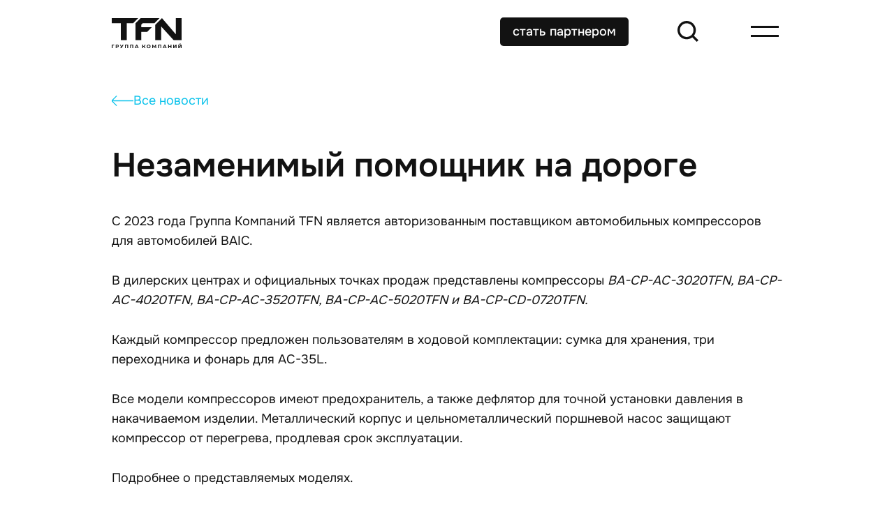

--- FILE ---
content_type: text/html; charset=utf-8
request_url: https://www.tfnopt.ru/news/nezamenimyj-pomoshchnik-na-doroge
body_size: 14218
content:
    <!DOCTYPE html>
    <html lang="ru">
    <head>
        <meta name="format-detection" content="telephone=no">
        <meta name="viewport" content="width=device-width, initial-scale=1">
        <link rel="icon" href="/templates/tfn/images/favicon.ico" sizes="16x16">

        <link rel="apple-touch-icon" sizes="180x180" href="/templates/tfn/images/apple-touch-icon.png">

        <link rel="icon" type="image/png" sizes="192x192" href="/templates/tfn/images/android-chrome-512x512.png">
        <link rel="icon" type="image/png" sizes="192x192" href="/templates/tfn/images/android-chrome-192x192.png">
        <link rel="icon" type="image/png" sizes="32x32" href="/templates/tfn/images/favicon-32x32.png">
        <link rel="icon" type="image/png" sizes="16x16" href="/templates/tfn/images/favicon-16x16.png">


        <meta charset="utf-8">
	<meta name="generator" content="SoftWorks">
	<title>Незаменимый помощник на дороге</title>

        <link href="/media/com_visforms/css/visforms.default.min.css?c9d818" rel="stylesheet" version="auto">
	<link href="/media/com_visforms/css/visforms.min.css?c9d818" rel="stylesheet" version="auto">
	<link href="/media/com_visforms/css/visforms.tooltip.min.css?c9d818" rel="stylesheet">
	<link href="/media/templates/site/tfn/css/vendor/joomla-custom-elements/joomla-alert.min.css?0.2.0" rel="stylesheet">
	<style>form#mod-visform2 div.required > label.visCSSlabel.asterix-ancor:after {content:"*"; color:red; display: inline-block; padding-left: 0; } form#mod-visform2 div.required > label.visCSSlabel:after, form#mod-visform2 div.required > label.vflocationlabel:after {content:"*"; color:red; display: inline-block; padding-left: 10px; } form#mod-visform2 .vflocationsubform {display: block;}form#mod-visform2 .vflocationsubform .locationinput, form#mod-visform2 .vflocationsubform .getmylocationbutton {display: inline-block; margin-bottom: 0; vertical-align: middle; cursor: pointer;}form#mod-visform2 #dynamic_recaptcha_1.g-recaptcha {display: inline-block; }</style>

        <script src="/templates/tfn/js/jquery-2.2.4.min.js"></script>
        <script src="/media/mod_menu/js/menu.min.js?c9d818" type="module"></script>
	<script src="/media/vendor/jquery/js/jquery.min.js?3.7.1"></script>
	<script src="/media/legacy/js/jquery-noconflict.min.js?504da4"></script>
	<script src="/media/plg_captcha_recaptcha/js/recaptcha.min.js?c9d818" defer></script>
	<script src="https://www.google.com/recaptcha/api.js?onload=JoomlainitReCaptcha2&amp;render=explicit&amp;hl=ru-RU" defer></script>
	<script type="application/json" class="joomla-script-options new">{"bootstrap.tooltip":{".visToolTip":{"animation":true,"container":"body","html":true,"template":"<div class=\"tooltip vistt\" role=\"tooltip\"><div class=\"tooltip-arrow\"></div><div class=\"tooltip-inner\"></div></div>","trigger":"hover focus","boundary":"clippingParents","sanitize":true}},"joomla.jtext":{"ERROR":"Ошибка","MESSAGE":"Сообщение","NOTICE":"Внимание","WARNING":"Предупреждение","JCLOSE":"Закрыть","JOK":"Ок","JOPEN":"Открыть"},"system.paths":{"root":"","rootFull":"https://www.tfnopt.ru/","base":"","baseFull":"https://www.tfnopt.ru/"},"csrf.token":"e62499a7ead5defab2c5c78f2a3b5ceb"}</script>
	<script src="/media/system/js/core.min.js?2cb912"></script>
	<script src="/media/vendor/bootstrap/js/alert.min.js?5.3.3" type="module"></script>
	<script src="/media/vendor/bootstrap/js/button.min.js?5.3.3" type="module"></script>
	<script src="/media/vendor/bootstrap/js/carousel.min.js?5.3.3" type="module"></script>
	<script src="/media/vendor/bootstrap/js/collapse.min.js?5.3.3" type="module"></script>
	<script src="/media/vendor/bootstrap/js/dropdown.min.js?5.3.3" type="module"></script>
	<script src="/media/vendor/bootstrap/js/modal.min.js?5.3.3" type="module"></script>
	<script src="/media/vendor/bootstrap/js/offcanvas.min.js?5.3.3" type="module"></script>
	<script src="/media/vendor/bootstrap/js/popover.min.js?5.3.3" type="module"></script>
	<script src="/media/vendor/bootstrap/js/scrollspy.min.js?5.3.3" type="module"></script>
	<script src="/media/vendor/bootstrap/js/tab.min.js?5.3.3" type="module"></script>
	<script src="/media/vendor/bootstrap/js/toast.min.js?5.3.3" type="module"></script>
	<script src="/media/system/js/messages.min.js?9a4811" type="module"></script>
	<script src="/media/com_visforms/js/jquery.validate.min.js?c9d818"></script>
	<script src="/media/com_visforms/js/visforms.js?c9d818"></script>
	<script type="application/ld+json">{"@context":"https://schema.org","@type":"BreadcrumbList","@id":"https://www.tfnopt.ru/#/schema/BreadcrumbList/139","itemListElement":[{"@type":"ListItem","position":1,"item":{"@id":"https://www.tfnopt.ru/","name":"Главная"}},{"@type":"ListItem","position":2,"item":{"@id":"https://www.tfnopt.ru/news","name":"новости"}},{"@type":"ListItem","position":3,"item":{"name":"Незаменимый помощник на дороге"}}]}</script>
	<script>jQuery(document).ready(function () {
            jQuery.extend(jQuery.validator.messages, {
            required: "Это поле обязательно для заполнения.",
            remote: "Please fix this field.",
            email: "Пожалуйста, введите действительный адрес электронной почты: <br /><span>напр. yourname&#64;domain.com</span>",
            url: "Пожалуйста, введите правильный url: <br /><span>Напр. http://www.domain.com</span>",
            date: "Пожалуйста, введите правильную дату.",
            dateISO: "Please enter a valid date (ISO).",
            number: "Пожалуйста введите правильное число.",
            digits: "Пожалуйста, введите цифру.",
            creditcard: "Please enter a valid credit card number.",
            equalTo: "Пожалуйста, повторите значение.",
            maxlength: jQuery.validator.format("Пожалуйста введите не более {0} символов."),
            minlength: jQuery.validator.format("Пожалуйста, введите по крайней мере {0} символов."),
            rangelength: jQuery.validator.format("Пожалуйста, введите от {0} до {1} символов."),
            range: jQuery.validator.format("Пожалуйста, введите число между {0} и {1}."),
            max: jQuery.validator.format("Пожалуйста, введите число меньшее или равное {0}."),
            min: jQuery.validator.format("Пожалуйста, введите число, большее или равное {0}."),
            customvalidation: "Неправильный ввод",
            ispair: "Latitude and longitude must be valid geo-coordinates in decimal format and must be entered as pair."
            });
            });</script>
	<script>jQuery(document).ready(function () {
            jQuery.validator.addMethod("dateDMY", function (value, element) {
                var check = false;
                var re = /^(0[1-9]|[12][0-9]|3[01])[\.](0[1-9]|1[012])[\.]\d{4}$/;
                    if (re.test(value)) {
                        var adata = value.split(".");
                        var day = parseInt(adata[0], 10);
                        var month = parseInt(adata[1], 10);
                        var year = parseInt(adata[2], 10);
                        if (day == 31 && (month == 4 || month == 6 || month == 9 || month == 11)) {
                            check = false; // 31st of a month with 30 days
                        } else if (day >= 30 && month == 2) {
                            check = false; // February 30th or 31st
                        } else if (month == 2 && day == 29 && !(year % 4 == 0 && (year % 100 != 0 || year % 400 == 0))) {
                            check = false; // February 29th outside a leap year
                        } else {
                            check = true; // Valid date
                        }
                    }
                    //the calender does not allow to clear values if it is required (js). So the required option in this validation is just a workaround fallback
                    if (value == "0000-00-00 00:00:00" && !jQuery(element).prop("required")) {
                        check = true;
                    }
                    return this.optional(element) || check;
            });
            jQuery.validator.addMethod("dateMDY", function (value, element) {
                var check = false;
                var re = /^(0[1-9]|1[012])[\/](0[1-9]|[12][0-9]|3[01])[\/]\d{4}$/;
                    if (re.test(value)) {
                        var adata = value.split("/");
                        var month = parseInt(adata[0], 10);
                        var day = parseInt(adata[1], 10);
                        var year = parseInt(adata[2], 10);
                        if (day == 31 && (month == 4 || month == 6 || month == 9 || month == 11)) {
                            check = false; // 31st of a month with 30 days
                        } else if (day >= 30 && month == 2) {
                            check = false; // February 30th or 31st
                        } else if (month == 2 && day == 29 && !(year % 4 == 0 && (year % 100 != 0 || year % 400 == 0))) {
                            check = false; // February 29th outside a leap year
                        } else {
                            check = true; // Valid date
                        }
                    }
                    //the calender does not allow to clear values if it is required (js). So the required option in this validation is just a workaround fallback
                    if (value == "0000-00-00 00:00:00" && !jQuery(element).prop("required")) {
                        check = true;
                    }
                    return this.optional(element) || check;
            });
            jQuery.validator.addMethod("dateYMD", function (value, element) {
                var check = false;
                var re = /^\d{4}[\-](0[1-9]|1[012])[\-](0[1-9]|[12][0-9]|3[01])$/;
                    if (re.test(value)) {
                        var adata = value.split("-");
                        var year = parseInt(adata[0], 10);
                        var month = parseInt(adata[1], 10);
                        var day = parseInt(adata[2], 10);
                        if (day == 31 && (month == 4 || month == 6 || month == 9 || month == 11)) {
                            check = false; // 31st of a month with 30 days
                        } else if (day >= 30 && month == 2) {
                            check = false; // February 30th or 31st
                        } else if (month == 2 && day == 29 && !(year % 4 == 0 && (year % 100 != 0 || year % 400 == 0))) {
                            check = false; // February 29th outside a leap year
                        } else {
                            check = true; // Valid date
                        }
                    }
                    //the calender does not allow to clear values if it is required (js). So the required option in this validation is just a workaround fallback
                    if (value == "0000-00-00 00:00:00" && !jQuery(element).prop("required")) {
                        check = true;
                    }
                    return this.optional(element) || check;
            });
            jQuery.validator.addMethod("filesize", function (value, element, maxsize) {
                var check = false;
                if ((maxsize === 0) || ((!(element.files.length == 0)) && (element.files[0].size < maxsize)))
                {
                    check = true;
                }
                return this.optional(element) || check;
            });
            jQuery.validator.addMethod("fileextension", function (value, element, allowedextension) {
                var check = false;
                allowedextension = allowedextension.replace(/\s/g, "");
                allowedextension = allowedextension.split(",");
                var fileext = jQuery(element).val().split(".").pop().toLowerCase();
                if (jQuery.inArray(fileext, allowedextension) > -1)
                {
                    check = true;
                }
                return this.optional(element) || check;
            });
            jQuery.validator.addMethod("customvalidation", function (value, element, re) {
                return this.optional(element) || re.test(value);
            });
            jQuery.validator.addMethod("ispair", function (value, element, id) {
                var latval = document.getElementById(id+"_lat").value;
                var lngval = document.getElementById(id+"_lng").value;
                //false if on field is empty and the other not
                var check = ((latval === "" && lngval === "") || (latval !== "" && lngval !== ""));
                var relatval = /^[-]?(([0-8]?[0-9])\.(\d+))|(90(\.0+)?)$/;
                var relngval = /^[-]?((((1[0-7][0-9])|([0-9]?[0-9]))\.(\d+))|180(\.0+)?)$/;
                check = (latval === "" || relatval.test(latval)) && check;
                check = (lngval === "" || relngval.test(lngval)) && check;
                return check;
            });
            jQuery.validator.addMethod("mindate", function(value, element, options) {
	            var check = false;
	            var minDate = "";
	            if (value) {
	                if (options.fromField) {
	                    var fieldId = options.value;
	                    var field = document.getElementById(fieldId);
	                    if (!field) {
	                        return true;
	                    }
	                    if (field.disabled) {
	                        return true;
	                    }
	                    minDate = field.value;
	                    if (!minDate) {
	                        return true;
	                    }
	                } else {
	                    minDate = options.value;
	                }
	                var  format, i = 0, fmt = {}, minDateFormat, j = 0, minDateFmt = {}, day;
	                format = (value.indexOf(".") > -1) ? "dd.mm.yyyy" : ((value.indexOf("/") > -1) ? "mm/dd/yyyy" : "yyyy-mm-dd");
	                format.replace(/(yyyy|dd|mm)/g, function(part) { fmt[part] = i++; });
	                minDateFormat = (minDate.indexOf(".") > -1) ? "dd.mm.yyyy" : ((minDate.indexOf("/") > -1) ? "mm/dd/yyyy" : "yyyy-mm-dd");
	                minDateFormat.replace(/(yyyy|dd|mm)/g, function(part) { minDateFmt[part] = j++; });
	                var minDateParts = minDate.match(/(\d+)/g);
	                var valueParts = value.match(/(\d+)/g);
	                minDate = new Date(minDateParts[minDateFmt["yyyy"]], minDateParts[minDateFmt["mm"]]-1, minDateParts[minDateFmt["dd"]],0,0,0,0);
	                if (options.shift) {
	                    var shift = options.shift;
	                    day = minDate.getDate();
	                    day = day + parseInt(shift);
	                    minDate.setDate(day);
	                }
	                value = new Date(valueParts[fmt["yyyy"]], valueParts[fmt["mm"]]-1, valueParts[fmt["dd"]],0,0,0,0);
	                check = value >= minDate;
                }
                return this.optional(element) || check;
            }, function(options, element) {
            //validation message
             if (options.fromField) {
                    var minDate = "";
                    var fieldId = options.value;
                    var field = document.getElementById(fieldId);
                    if (field) {
                        minDate = field.value;
                    }
                } else {
                    minDate = options.value;
                }
                var format, minDateFormat, j = 0, minDateFmt = {}, day, month, year, valDate;
                minDateFormat = (minDate.indexOf(".") > -1) ? "dd.mm.yyyy" : ((minDate.indexOf("/") > -1) ? "mm/dd/yyyy" : "yyyy-mm-dd");
                minDateFormat.replace(/(yyyy|dd|mm)/g, function(part) { minDateFmt[part] = j++; });
                var minDateParts = minDate.match(/(\d+)/g);
                minDate = new Date(minDateParts[minDateFmt["yyyy"]], minDateParts[minDateFmt["mm"]]-1, minDateParts[minDateFmt["dd"]],0,0,0,0);
                if (options.shift) {
                    var shift = options.shift;
                    day = minDate.getDate();
                    day = day + parseInt(shift);
                    minDate.setDate(day);
                }
                format = options.format;
                valDate = "";
                day = minDate.getDate();
                if (day < 10) {
                    day = "0" + day;
                }
                month = 1 + minDate.getMonth();
                if (month < 10) {
                    month = "0" + month;
                }
                year = minDate.getFullYear();
                switch (format) {
                    case "%Y-%m-%d" :
                        valDate = year + "-" + month + "-" + day;
                        break;
                    case "%m/%d/%Y" :
                        valDate = month + "/" + day  + "/" + year;
                        break;
                    default :
                        valDate = day + "." + month + "." + year;
                        break;
                }
                return jQuery.validator.format("Please select a date greater or equal to {0}.", valDate);               
            });
            jQuery.validator.addMethod("maxdate", function(value, element, options) {
	            var check = false;
	            var minDate = "";
	            if (value) {
	                if (options.fromField) {
	                    var fieldId = options.value;
	                    var field = document.getElementById(fieldId);
	                    if (!field) {
	                        return true;
	                    }
	                    if (field.disabled) {
	                        return true;
	                    }
	                    minDate = field.value;
	                    if (!minDate) {
	                        return true;
	                    }
	                } else {
	                    minDate = options.value;
	                }
	                var  format, i = 0, fmt = {}, minDateFormat, j = 0, minDateFmt = {}, day;
	                format = (value.indexOf(".") > -1) ? "dd.mm.yyyy" : ((value.indexOf("/") > -1) ? "mm/dd/yyyy" : "yyyy-mm-dd");
	                format.replace(/(yyyy|dd|mm)/g, function(part) { fmt[part] = i++; });
	                minDateFormat = (minDate.indexOf(".") > -1) ? "dd.mm.yyyy" : ((minDate.indexOf("/") > -1) ? "mm/dd/yyyy" : "yyyy-mm-dd");
	                minDateFormat.replace(/(yyyy|dd|mm)/g, function(part) { minDateFmt[part] = j++; });
	                var minDateParts = minDate.match(/(\d+)/g);
	                var valueParts = value.match(/(\d+)/g);
	                minDate = new Date(minDateParts[minDateFmt["yyyy"]], minDateParts[minDateFmt["mm"]]-1, minDateParts[minDateFmt["dd"]],0,0,0,0);
	                if (options.shift) {
	                    var shift = options.shift;
	                    day = minDate.getDate();
	                    day = day + parseInt(shift);
	                    minDate.setDate(day);
	                }
	                value = new Date(valueParts[fmt["yyyy"]], valueParts[fmt["mm"]]-1, valueParts[fmt["dd"]],0,0,0,0);
	                check = value <= minDate;
                }
                return this.optional(element) || check;
            }, function(options, element) {
            //validation message
             if (options.fromField) {
                    var minDate = "";
                    var fieldId = options.value;
                    var field = document.getElementById(fieldId);
                    if (field) {
                        minDate = field.value;
                    }
                } else {
                    minDate = options.value;
                }
                var format, minDateFormat, j = 0, minDateFmt = {}, day, month, year, valDate;
                minDateFormat = (minDate.indexOf(".") > -1) ? "dd.mm.yyyy" : ((minDate.indexOf("/") > -1) ? "mm/dd/yyyy" : "yyyy-mm-dd");
                minDateFormat.replace(/(yyyy|dd|mm)/g, function(part) { minDateFmt[part] = j++; });
                var minDateParts = minDate.match(/(\d+)/g);
                minDate = new Date(minDateParts[minDateFmt["yyyy"]], minDateParts[minDateFmt["mm"]]-1, minDateParts[minDateFmt["dd"]],0,0,0,0);
                if (options.shift) {
                    var shift = options.shift;
                    day = minDate.getDate();
                    day = day + parseInt(shift);
                    minDate.setDate(day);
                }
                format = options.format;
                valDate = "";
                day = minDate.getDate();
                if (day < 10) {
                    day = "0" + day;
                }
                month = 1 + minDate.getMonth();
                if (month < 10) {
                    month = "0" + month;
                }
                year = minDate.getFullYear();
                switch (format) {
                    case "%Y-%m-%d" :
                        valDate = year + "-" + month + "-" + day;
                        break;
                    case "%m/%d/%Y" :
                        valDate = month + "/" + day  + "/" + year;
                        break;
                    default :
                        valDate = day + "." + month + "." + year;
                        break;
                }
                return jQuery.validator.format("Please select a date lower or equal to {0}.", valDate);
            });
        });</script>
	<script type="application/ld+json">{"@context":"https://schema.org","@graph":[{"@type":"Organization","@id":"https://www.tfnopt.ru/#/schema/Organization/base","name":"Группа компаний TFN","url":"https://www.tfnopt.ru/"},{"@type":"WebSite","@id":"https://www.tfnopt.ru/#/schema/WebSite/base","url":"https://www.tfnopt.ru/","name":"Группа компаний TFN","publisher":{"@id":"https://www.tfnopt.ru/#/schema/Organization/base"}},{"@type":"WebPage","@id":"https://www.tfnopt.ru/#/schema/WebPage/base","url":"https://www.tfnopt.ru/news/nezamenimyj-pomoshchnik-na-doroge","name":"Незаменимый помощник на дороге","isPartOf":{"@id":"https://www.tfnopt.ru/#/schema/WebSite/base"},"about":{"@id":"https://www.tfnopt.ru/#/schema/Organization/base"},"inLanguage":"ru-RU","breadcrumb":{"@id":"https://www.tfnopt.ru/#/schema/BreadcrumbList/139"}},{"@type":"Article","@id":"https://www.tfnopt.ru/#/schema/com_content/article/461","name":"Незаменимый помощник на дороге","headline":"Незаменимый помощник на дороге","inLanguage":"ru-RU","author":{"@type":"Person","name":"Sobolev"},"thumbnailUrl":"images/2023/new/02_02.jpg","articleSection":"Новости","dateCreated":"2023-08-09T10:28:14+00:00","interactionStatistic":{"@type":"InteractionCounter","userInteractionCount":346},"isPartOf":{"@id":"https://www.tfnopt.ru/#/schema/WebPage/base"}}]}</script>

        <link media="all" rel="stylesheet" type="text/css" href="/templates/tfn/css/all.css?v=12"/>
        <link media="all" rel="stylesheet" type="text/css" href="/templates/tfn/css/custom.css?v=01"/>
        <script src="https://cdn.jsdelivr.net/npm/@tailwindcss/browser@4"></script>
    </head>
    <body>
    <div id="wrapper">
        <header class="header">
            <div class="holder">
                <div class="header-block">
                    <div class="header-logo">
                        <a href="/">
                                                            
<div id="mod-custom117" class="mod-custom custom">
    <p><img src="/templates/tfn/images/logo.svg" alt=""></p></div>

                                                    </a>
                    </div>
                    <div class="header-right">
                                                    
<div id="mod-custom116" class="mod-custom custom">
    <p><a class="button button-green popup-link" href="#popup1">стать партнером</a></p></div>

                                                <a href="#popup2" class="header-search popup-link">
                            <svg width="50" height="50" viewBox="0 0 50 50" fill="none"
                                 xmlns="http://www.w3.org/2000/svg">
                                <path d="M40 37.6234L33.5834 31.1667C35.615 28.5136 36.5619 25.1861 36.2318 21.8596C35.9017 18.5332 34.3193 15.4571 31.8059 13.256C29.2925 11.0548 26.0364 9.89345 22.6987 10.0077C19.361 10.1219 16.1919 11.5032 13.8346 13.8711C11.4773 16.239 10.1085 19.4161 10.0062 22.7573C9.90385 26.0986 11.0756 29.3536 13.2836 31.8615C15.4916 34.3695 18.5703 35.9425 21.8947 36.2612C25.2192 36.5798 28.5402 35.6203 31.1835 33.5773L37.6002 40L40 37.6234ZM16.2483 30.0849C14.8841 28.7168 13.9556 26.9748 13.5799 25.0788C13.2043 23.1828 13.3985 21.2179 14.1379 19.4323C14.8773 17.6467 16.1289 16.1205 17.7344 15.0464C19.3399 13.9724 21.2274 13.3987 23.1585 13.3978C24.7657 13.3971 26.3483 13.7933 27.7659 14.5512C29.1835 15.3092 30.3924 16.4055 31.2855 17.743C32.1785 19.0805 32.7281 20.6179 32.8855 22.2188C33.043 23.8198 32.8033 25.4349 32.1879 26.921C31.5725 28.4071 30.6003 29.7183 29.3575 30.7384C28.1148 31.7584 26.6397 32.4558 25.0632 32.7687C23.4867 33.0816 21.8575 33.0004 20.3198 32.5323C18.7822 32.0641 17.3837 31.2235 16.2483 30.0849Z"
                                      fill="#121212"/>
                            </svg>
                        </a>
                        <a href="#popup3" class="mob-nav popup-link"></a>
                    </div>
                </div>
            </div>
        </header>
        <section class="main">
            <div class="holder">
                <div id="system-message-container" aria-live="polite"></div>

                                                                                    <div class="">
            <article class="article article-part 1">
        





        <a href="/news" class="back"><svg width="31" height="15" viewBox="0 0 31 15" fill="none" xmlns="http://www.w3.org/2000/svg">
        <path d="M31 6.85567H1.63502L7.5907 0.902062L6.68636 0L0.588577 6.06959C0.211457 6.45065 0 6.96455 0 7.5C0 8.03545 0.211457 8.54936 0.588577 8.93041L6.68636 15L7.5907 14.0979L1.6221 8.14433H31V6.85567Z" fill="#09C2EB"/>
    </svg> Все новости</a>
    

                <h1 > Незаменимый помощник на дороге</h1>
        <p class="article-render__block article-render__block_unstyled" data-points="7">С 2023 года Группа Компаний TFN является авторизованным поставщиком автомобильных компрессоров для автомобилей BAIC.</p>
 
<p class="article-render__block article-render__block_unstyled" data-points="7">В дилерских центрах и официальных точках продаж представлены компрессоры <em>BA-CP-AC-3020TFN, BA-CP-AC-4020TFN, BA-CP-AC-3520TFN, BA-CP-AC-5020TFN и BA-CP-CD-0720TFN.</em></p>
<p class="article-render__block article-render__block_unstyled" data-points="4">Каждый компрессор предложен пользователям в ходовой комплектации: сумка для хранения, три переходника и фонарь для AС-35L.</p>
<p class="article-render__block article-render__block_unstyled" data-points="6">Все модели компрессоров имеют предохранитель, а также дефлятор для точной установки давления в накачиваемом изделии. Металлический корпус и цельнометаллический поршневой насос защищают компрессор от перегрева, продлевая срок эксплуатации.</p>
<p class="article-render__block article-render__block_unstyled" data-points="2">Подробнее о представляемых моделях.</p>
<p class="article-render__block article-render__block_unstyled" data-points="4">Поршневой компрессор<strong> BA-CP-AC-3020TFN</strong> с производительностью 30 литров в минуту и максимальным давлением 7 атмосфер работает от прикуривателя.</p>
<p class="article-render__block article-render__block_unstyled" data-points="4">Поршневой компрессор <strong>BA-CP-AC-4020TFN</strong> с производительностью 40 литров в минуту и максимальным давлением 10 атмосфер работает от прикуривателя.</p>
<p class="article-render__block article-render__block_unstyled" data-points="5">Поршневой компрессор <strong>BA-CP-AC-3520TFN</strong> со светодиодным фонарем и производительностью 35 литров в минуту. Максимальное давление составляет 7 атмосфер. Компрессор работает от прикуривателя.</p>
<p class="article-render__block article-render__block_unstyled" data-points="3">Длина кабеля питания у данных моделей составляет 3 метра.</p>
<p class="article-render__block article-render__block_unstyled" data-points="5">Поршневой компрессор <strong>BA-CP-AC-5020TFN</strong> с производительностью 50 литров в минуту и максимальным давлением 10 атмосфер работает от прикуривателя. В комплекте идет дополнительный витой шланг на 4 метра.</p>
<p class="article-render__block article-render__block_unstyled" data-points="5">Портативный воздушный компрессор <strong>BA-CP-CD-0720TFN</strong> с максимальным давлением в 8,25 Атм, ёмкостью батареи 5000 мА/ч и встроенным LED-фонарем. Длина воздушного шланга 15 см.</p>
<p class="article-render__block article-render__block_unstyled" data-points="5"><img src="/images/2023/new/kompre1.jpg" alt="" width="871" height="490"></p>
<p class="article-render__block article-render__block_unstyled" data-points="3">Сервисная поддержка осуществляется в более чем 100 городах Российской Федерации.</p>
<p class="article-render__block article-render__block_unstyled" data-points="5">Путешествие или городская поездка? На море или в северные города? В одиночку или компанией? С автомобильными компрессорами ваш BAIC готов к любым приключениям.</p>    </article>


    
</div>

                                            </div>
        </section>
        
        <div id="cookie-consent"
             class="fixed bottom-0 left-0 right-0 bg-white/95 dark:bg-gray-900/95 backdrop-blur-xl
            border-t border-gray-200/20 dark:border-gray-700/20
            transform translate-y-full transition-transform duration-300 z-50">
            <div style="padding: 40px">
                <div class="flex flex-col md:flex-row items-center justify-between gap-4">
                    <div class="text-gray-600 dark:text-gray-400">
                        Мы используем файлы cookie для улучшения работы сайта. Продолжая использовать наш сайт, вы
                        соглашаетесь с
                        <a href="https://www.tfnopt.ru/personal-data"
                           class="text-blue-600 dark:text-blue-400 hover:underline">политикой конфиденциальности</a>.
                    </div>
                    <div class="flex gap-4">
<!--                        <button type="button"-->
<!--                                id="decline-cookies"-->
<!--                                class="px-4 py-2 text-gray-600 dark:text-gray-400 hover:text-gray-900 dark:hover:text-white-->
<!--                               transition-colors duration-300">-->
<!--                            Отказаться-->
<!--                        </button>-->
                        <button type="button"
                                id="accept-cookies"
                                class="px-4 py-2 bg-blue-600 hover:bg-blue-700 text-black rounded-lg
                               transition-colors duration-300">
                            Принять
                        </button>
                    </div>
                </div>
            </div>
        </div>

        <script>
            document.addEventListener('DOMContentLoaded', function () {
                console.log('DOMContentLoaded');
                const consent = document.getElementById('cookie-consent');
                const acceptButton = document.getElementById('accept-cookies');
                const declineButton = document.getElementById('decline-cookies');

                // Функция удаления всех cookies
                function deleteAllCookies() {
                    const cookies = document.cookie.split(';');
                    for (let cookie of cookies) {
                        const eqPos = cookie.indexOf('=');
                        const name = eqPos > -1 ? cookie.substr(0, eqPos) : cookie;
                        document.cookie = name + '=;expires=Thu, 01 Jan 1970 00:00:00 GMT;path=/';
                    }
                }

                // Глобальная функция для проверки разрешения на использование cookies
                window.canUseCookies = function () {
                    return localStorage.getItem('cookieConsent') === 'accepted';
                }

                // Переопределяем стандартную функцию установки cookie
                window.setCookie = function (name, value, days) {
                    if (window.canUseCookies()) {
                        const date = new Date();
                        date.setTime(date.getTime() + (days * 24 * 60 * 60 * 1000));
                        const expires = '; expires=' + date.toUTCString();
                        document.cookie = name + '=' + value + expires + '; path=/';
                        return true;
                    }
                    return false;
                }

                // Функция показа уведомления
                function showCookieConsent() {
                    console.log(localStorage.getItem('cookieConsent'));
                    if (localStorage.getItem('cookieConsent')) {
                        hideCookieConsent();
                    } else {
                        consent.classList.remove('translate-y-full');
                    }
                }

                // Функция скрытия уведомления
                function hideCookieConsent() {
                    console.log('hideCookieConsent');
                    consent.classList.add('hidden');
                }

                // Обработчик принятия cookies
                function acceptCookies() {
                    console.log('acceptCookies');
                    localStorage.setItem('cookieConsent', 'accepted');
                    hideCookieConsent();
                }

                // Обработчик отказа от cookies
                function declineCookies() {
                    console.log('declineCookies');
                    // Удаляем все существующие cookies
                    deleteAllCookies();
                    // Сохраняем выбор пользователя
                    localStorage.setItem('cookieConsent', 'declined');
                    // Скрываем уведомление
                    hideCookieConsent();
                }

                // Добавляем обработчики событий на кнопки
                if (acceptButton) {
                    acceptButton.addEventListener('click', acceptCookies);
                }

                if (declineButton) {
                    declineButton.addEventListener('click', declineCookies);
                }

                // Показываем уведомление при загрузке страницы
                showCookieConsent();

                // Если пользователь отказался от cookies, удаляем их при каждой загрузке страницы
                if (localStorage.getItem('cookieConsent') === 'declined') {
                    deleteAllCookies();
                }
            });
        </script>

        <footer class="footer">
            <div class="footer-block">
                <div class="holder">
                    <a href="#wrapper" class="button footer-up anchor">наверх</a>
                    <div class="footer-top">
                                                    <div class="footer-logo">
                                <a href="#wrapper" class="anchor">
                                    
<div id="mod-custom120" class="mod-custom custom">
    <p><img src="/templates/tfn/images/logo-white.svg" alt=""></p></div>

                                </a>
                            </div>
                                                <div class="footer-col">
                                                                <div class="footer-title"> Компания</div>

<ul class="mod-menu mod-list nav footer-nav">
<li class="nav-item item-110"><a href="/about" >О нас </a></li><li class="nav-item item-111 current active"><a href="/news" >Новости</a></li><li class="nav-item item-112"><a href="/nashi-proekty" >Наши проекты</a></li><li class="nav-item item-113"><a href="/vacancies" >Вакансии</a></li><li class="nav-item item-114"><a href="/contacts" >Контакты</a></li></ul>

                                                    </div>
                        <div class="footer-col">
                                                                <div class="footer-title">Поддержка</div>

<ul class="mod-menu mod-list nav footer-nav">
<li class="nav-item item-115"><a href="/partners" >Вендоры и партнеры</a></li><li class="nav-item item-116"><a href="/business-to-business" >B2B</a></li><li class="nav-item item-117"><a href="/sales-tools-api" >API</a></li></ul>

                                                    </div>
                                                    <div class="footer-button">
                                
<div id="mod-custom121" class="mod-custom custom">
    <p><a class="button button-dark  popup-link" href="#popup1">стать партнером</a></p></div>

                            </div>
                                            </div>
                    <div class="footer-bottom">
                        <div class="footer-contacts">
                                                            
<div id="mod-custom124" class="mod-custom custom">
    <p><a class="footer-phone" href="tel:+74956497175">+7 495 649-71-75</a></p></div>

                                                                                        <div class="footer-mail">
                                    
<div id="mod-custom125" class="mod-custom custom">
    <p>Эл. почта: <a href="mailto:info@tfnopt.ru">info@tfnopt.ru</a></p></div>

                                </div>
                                                                                        <div class="footer-adress">
                                    
<div id="mod-custom126" class="mod-custom custom">
    <p>47-й км МКАД, г. Москва, Российская Федерация</p></div>

                                </div>
                                                    </div>
                        <div class="footer-copy">
                                                            
<div id="mod-custom122" class="mod-custom custom">
    <p>© 2024 Группа компаний TFN. Все права защищены.</p></div>

                                                                                        
<div id="mod-custom123" class="mod-custom custom">
    <p><a href="https://www.e-disclosure.ru/portal/company.aspx?id=38326">Раскрытие информации на сайте ООО «Интерфакс-ЦРКИ»</a></p></div>

<div id="mod-custom140" class="mod-custom custom">
    <p><a href="/personal-data">Политика конфиденциальности</a></p></div>

                                                    </div>
                    </div>
                </div>
            </div>
        </footer>
    </div>
    <div class="popup" id="popup3">
        <div class="holder">
            <div class="popup-top">
                <div class="header-logo">
                    <a href="/">
                        <img src="/templates/tfn/images/logo-white.svg" alt="">
                    </a>
                </div>
                <a href="/" class="popup-close">
                    <img src="/templates/tfn/images/close.svg" alt="">
                </a>
            </div>
                            
<ul class="mod-menu mod-list nav popup-nav">
<li class="nav-item item-102"><a href="/about" >о компании</a></li><li class="nav-item item-103 current active"><a href="/news" aria-current="location">новости</a></li><li class="nav-item item-104"><a href="/nashi-proekty" >наши проекты</a></li><li class="nav-item item-105"><a href="/partners" >вендоры и партнеры </a></li><li class="nav-item item-106"><a href="/business-to-business" >b2b</a></li><li class="nav-item item-107"><a href="/sales-tools-api" >api</a></li><li class="nav-item item-108"><a href="/vacancies" >вакансии</a></li><li class="nav-item item-109"><a href="/contacts" class="contacts_attr_link">контакты</a></li></ul>

                    </div>
    </div>
    <div class="popup" id="popup2">
        <div class="holder">
            <div class="popup-top">
                <a href="/" class="popup-close">
                    <img src="/templates/tfn/images/close.svg" alt="">
                </a>
            </div>
                            

<form class='search rapi_ajax_search_form' action='/component/finder/search?Itemid=101' method='get'>
    <input class="input" name='q' id='search_input'  placeholder='Поиск' autocomplete='off'/>
    <input type='hidden' name='task' value='search' />
    <input type='hidden' name='Itemid' value='103' />
</form>
<div class='result rapi_ajax_search_result results_shadow hidden'></div>



<script>
	document.addEventListener("DOMContentLoaded", function(event) {
		var search_delay = (function(){var timer = 0;return function(callback, ms){clearTimeout (timer);timer = setTimeout(callback, ms);};})();
		jQuery('#search_input').keyup(function() {
			search_delay(function(){
				if (jQuery('#search_input').val() !== "") {
					jQuery(".search_loading").removeClass("hidden");
				}
				jQuery('.rapi_ajax_search_result').addClass('hidden');
				jQuery.get('?option=com_ajax&module=rapi_ajax_search&format=raw&searchword='+ jQuery('#search_input').val() ).done(function (data) {
					jQuery('.rapi_ajax_search_result').html(data);
					jQuery('.search_loading').addClass('hidden');
					if (jQuery('#search_input').val() !== "") {
						jQuery(".rapi_ajax_search_result").removeClass("hidden");
					}
				});
			}, 1000 );
		});
        $('#search_input').keypress(function (event) {
            if (event.keyCode === 10 || event.keyCode === 13) {
                event.preventDefault();
            }
        });
	});
	function search_result_top() { jQuery("#rapi_ajax_search_modal").animate({ scrollTop: 0 }, "fast"); };
	
		
</script>

            
        </div>
    </div>
    <div class="popup" id="popup1">
        <div class="holder">
            <div class="popup-top">
                <a href="/" class="popup-close"><img src="/templates/tfn/images/close.svg" alt=""></a>
            </div>
            <div class="popup-partner">
                                    <noscript><div class="alert alert-danger">Warning! JavaScript must be enabled for this form to work properly.</div></noscript>





<div class="visforms visforms-form visforms-form-form mod-visforms">
            <div class="title">стать партнером</div>
	
	
    <div class="alert alert-danger error-note" style="display: none;"></div>
        <script type="text/javascript">
        jQuery(document).ready(function () {
                jQuery('#mod-visform2').validate({
                    submitHandler: function (form) {
                        var returnVal = true;
                        if (window["mod-visform2SubmitAction"] && typeof window["mod-visform2SubmitAction"] !== "undefined") {
                            returnVal = window["mod-visform2SubmitAction"](this);
                        }
                        if (!returnVal) {
                            return false;
                        }
                        form.submit();
                        jQuery(form).find('input[type="submit"]').prop("disabled", true);
                        jQuery(form).find('input[type="reset"]').prop("disabled", true);
                        jQuery(form).find('input[type="image"]').prop("disabled", true);
                                                var div = jQuery("#mod-visform2_processform");
                        if (div.length) {
                            jQuery("vispoweredby").hide();
                            jQuery("#mod-visform2").hide();
                            div.show();
                            var elOffset = div.offset().top;
                            var elHeight = div.height();
                            var windowHeight = jQuery(window).height();
                            var offset;

                            if (elHeight < windowHeight) {
                                offset = elOffset - ((windowHeight / 2) - (elHeight / 2));
                            }
                            else {
                                offset = elOffset;
                            }

                            var speed = 700;
                            jQuery('html, body').animate({scrollTop: offset}, speed);
                        }
                                            },
                    ignoreTitle: true,
                    wrapper: "p",
                    //absolutly necessary when working with tinymce!
                    ignore: ".ignore",
                    rules: { "g-recaptcha-response" : { required : true},                    },
                    messages: { "modvisform127viscaptcha_response": {required: "Введите проверочный код",},"g-recaptcha-response": {required: "Введите проверочный код",},                    },
                    //in accordion view, display a summary message, that form contains errors
                                        errorPlacement: function (error, element) {
                        var errorfieldid = element.attr("data-error-container-id");
                        if (!errorfieldid && element.attr("id") === "g-recaptcha-response") {
                            errorfieldid = 'fc-tbxrecaptcha_response_field';
                        }
                        jQuery('#mod-visform2' + ' div.' + errorfieldid).html('');
                        error.appendTo('#mod-visform2' + ' div.' + errorfieldid);
                        error.addClass("errorcontainer");
                        // if an error occurs on a hidden selectSql field, show the field
                        if (jQuery(element).hasClass('hideOnEmptyOptionList') || jQuery(element).hasClass('hideOnPreSelectedSolitaryOption')) {
                            jQuery(element).closest('.' +  element[0].id).show();
                        }
                    },
                });

            jQuery('.captcharefresh2').on(
                'click', function () {
                    if (jQuery('#captchacode2')) {
                        jQuery('#captchacode2').attr('src', '/index.php?option=com_visforms&task=visforms.captcha&sid=' + Math.random() + '&id=2');
                    }
                });
                jQuery('#mod-visform2').initVisform({
                    visform: {"fid":2,"initEditor":false,"parentFormId":"mod-visform2","steps":1,"nbFields":9,"summaryLayout":"table","summaryLayoutClass":"table","summaryRowLayout":"tr","oSummaryFirstElementLayout":"<td>","cSummaryFirstElementLayout":"<\/td>","oSummarySecondElementLayout":"<td>","cSummarySecondElementLayout":"<\/td>","displaysummarypage":false,"hideemptyfieldsinsummary":false,"summaryemptycaliszero":false,"fields":{"0":{"id":4,"type":"text","label":"\u0418\u043c\u044f \u0438 \u0444\u0430\u043c\u0438\u043b\u0438\u044f"},"1":{"id":5,"type":"text","label":"\u0422\u0435\u043b\u0435\u0444\u043e\u043d"},"2":{"id":6,"type":"email","label":"\u042d\u043b\u0435\u043a\u0442\u0440\u043e\u043d\u043d\u0430\u044f \u043f\u043e\u0447\u0442\u0430"},"3":{"id":7,"type":"select","label":"\u0412\u044b\u0431\u0435\u0440\u0438\u0442\u0435 \u043d\u0430\u043f\u0440\u0430\u0432\u043b\u0435\u043d\u0438\u0435"},"4":{"id":8,"type":"text","label":"\u041a\u043e\u043b\u0438\u0447\u0435\u0441\u0442\u0432\u043e \u0442\u043e\u0440\u0433\u043e\u0432\u044b\u0445 \u0442\u043e\u0447\u0435\u043a"},"5":{"id":9,"type":"text","label":"\u0413\u043e\u0440\u043e\u0434"},"6":{"id":11,"type":"textarea","label":"\u041a\u043e\u043c\u043c\u0435\u043d\u0442\u0430\u0440\u0438\u0439"},"7":{"id":12,"type":"checkbox","label":"\u0421\u043e\u0433\u043b\u0430\u0441\u0435\u043d \u043d\u0430 \u043e\u0431\u0440\u0430\u0431\u043e\u0442\u043a\u0443 \u043f\u0435\u0440\u0441\u043e\u043d\u0430\u043b\u044c\u043d\u044b\u0445 \u0434\u0430\u043d\u043d\u044b\u0445"},"8":{"id":13,"type":"submit","label":"\u041e\u0442\u043f\u0440\u0430\u0432\u0438\u0442\u044c \u0437\u0430\u044f\u0432\u043a\u0443"}}},
                    restrictData: {},
                    userInputs:  [{"type":"text","label":"field4","value":"","isDisabled":false,"isForbidden":false},{"type":"text","label":"field5","value":"","isDisabled":false,"isForbidden":false},{"type":"email","label":"field6","value":"","isDisabled":false,"isForbidden":false},{"type":"select","label":"field7","value":{"0":"-"},"isDisabled":false,"isForbidden":false},{"type":"text","label":"field8","value":"","isDisabled":false,"isForbidden":false},{"type":"text","label":"field9","value":"","isDisabled":false,"isForbidden":false},{"type":"textarea","label":"field11","value":"","isDisabled":false,"isForbidden":false},{"type":"checkbox","label":"field12","value":false,"isDisabled":false,"isForbidden":false}]});
        });
    </script>
             <div class="popup-partner-text">
            <p>Для того, чтобы начать работать с нашей компанией, заполните анкету. После обработки данных с вами свяжется менеджер по работе с новыми партнёрами, который предоставит более подробную информацию и ответит на все интересующие вопросы.</p>        </div>
        <form action="/index.php?option=com_visforms&amp;task=visforms.send&amp;id=2" method="post" name="visform"
	id="mod-visform2" 
	class="visform defaultform "> <label class="vis_mandatory visCSSbot10 visCSStop10">Обязательно *</label>                                            <div class="input-wrap">
                                <div class="input-icon"><img src="/templates/tfn/images/user-g.svg" alt=""></div>                                <input required data-error-container-id="fc-tbxfield4" aria-labelledby="modvisform127namelbl" name="modvisform127name" id="field4" type="text" class="input inputbox visCSSinput " placeholder="Имя и фамилия">
                                <p class="visCSSclear"><!-- --></p>
                            </div>
                            


                                                            <div class="input-wrap">
                                <div class="input-icon"><img src="/images/phone-g.svg" alt=""></div>                                <input required data-error-container-id="fc-tbxfield5" aria-labelledby="modvisform127phonelbl" name="modvisform127phone" id="field5" type="text" class="input inputbox visCSSinput js-phone" placeholder="Телефон">
                                <p class="visCSSclear"><!-- --></p>
                            </div>
                            


                                                            <div class="input-wrap">
                                <div class="input-icon"><img src="/images/email-g.svg" alt=""></div>                                <input required data-error-container-id="fc-tbxfield6" aria-labelledby="modvisform127emaillbl" name="modvisform127email" id="field6" type="email" class="input inputbox visCSSinput " placeholder="Электронная почта">
                                <p class="visCSSclear"><!-- --></p>
                            </div>
                            


                                                            <div class="input-wrap">
                                <div class="input-icon"><img src="/images/category-g.svg" alt=""></div>                                <div class="select-item ui-front">
                                    <select required 
                                            data-error-container-id="fc-tbxfield7"
                                            aria-labelledby="modvisform127directiondirectionlbl"
                                            name="modvisform127direction[]"
                                            id="field7"
                                            class="visCSSinput styled">
                                                                                    <option value="-">Выберите направление</option>
                                                                                    <option value="Телефоны">Телефоны</option>
                                                                                    <option value="Планшеты">Планшеты</option>
                                                                                    <option value="Носимые устройства">Носимые устройства</option>
                                                                                    <option value="Наушники">Наушники</option>
                                                                                    <option value="Аксессуары">Аксессуары</option>
                                                                                    <option value="Телевизоры">Телевизоры</option>
                                                                                    <option value="Оптика">Оптика</option>
                                                                            </select>
                                </div>
                            </div>
                            


                                                            <div class="input-wrap">
                                <div class="input-icon"><img src="/images/shops-g.svg" alt=""></div>                                <input required data-error-container-id="fc-tbxfield8" aria-labelledby="modvisform127selpointslbl" name="modvisform127selpoints" id="field8" type="text" class="input inputbox visCSSinput " placeholder="Количество торговых точек">
                                <p class="visCSSclear"><!-- --></p>
                            </div>
                            


                                                            <div class="input-wrap">
                                <div class="input-icon"><img src="/images/office-g.svg" alt=""></div>                                <input required data-error-container-id="fc-tbxfield9" aria-labelledby="modvisform127citylbl" name="modvisform127city" id="field9" type="text" class="input inputbox visCSSinput " placeholder="Город">
                                <p class="visCSSclear"><!-- --></p>
                            </div>
                            


                                                            <div class="input-wrap">
                                <div class="input-icon"><img src="/images/pen-g.svg" alt=""></div>                                <textarea data-error-container-id="fc-tbxfield11" aria-labelledby="modvisform127commentlbl" name="modvisform127comment" id="field11" class="textarea inputbox visCSSinput" placeholder="Комментарий"></textarea>
                                <p class="visCSSclear"><!-- --></p>
                            </div>
                            


                                                            <div class="form-check">

                                <input  value="да" data-error-container-id="fc-tbxfield12" aria-labelledby="modvisform127personallbl" name="modvisform127personal" id="field12" type="checkbox" class="check-input inputbox visCSSinput" >
                                <label for="field12" class="check-label"> <p>Согласен на обработку <a href="/personal-data">персональных данных</a></p></label>
                                <p class="visCSSclear"><!-- --></p>
                            </div>
                            


                <div class="captchaCont required"><div class="fc-tbxrecaptcha_response_field"></div><label class ="asterix-ancor visCSSlabel"></label><div class="visToolTip" title="Введите проверочный код" data-bs-toogle><div id="dynamic_recaptcha_1" class="required g-recaptcha" data-sitekey="6LdpAcYUAAAAABR4NK-l-p5T58PuADGsv8OsG3oq" data-theme="light" data-size="normal" data-tabindex="0" data-callback="" data-expired-callback="" data-error-callback=""></div></div></div>
        <div class="visBtnCon"><input class="btn  " id="field13" aria-label="Отправить заявку" value="Отправить заявку" disabled="disabled" name="modvisform127send" type="submit"/>&nbsp;</div>    <input type="hidden" name="return" value="aHR0cHM6Ly93d3cudGZub3B0LnJ1L25ld3MvbmV6YW1lbmlteWotcG9tb3NoY2huaWstbmEtZG9yb2dl" />
	<input type="hidden" value="2" name="postid" />
	<input type="hidden" value="modvisform127" name="context" />
    <input type="hidden" name="e62499a7ead5defab2c5c78f2a3b5ceb" value="1"></form>
                <div id="mod-visform2_processform" style="display:none">
        <div class="processformmessage">
            <p>Подождите...</p>            </div>
        </div>
        	</div>

                            </div>
        </div>
    </div>
    <link media="all" rel="stylesheet" type="text/css" href="/templates/tfn/css/jquery-ui.css"/>
    <link media="all" rel="stylesheet" type="text/css" href="/templates/tfn/css/slick.css"/>

    <script src="/templates/tfn/js/slick.min.js"></script>
    <script src="/templates/tfn/js/jquery-ui.min.js"></script>
    <script src="/templates/tfn/js/jquery.typing.js"></script>
    <script src="/templates/tfn/js/all.js"></script>
    <script src="/templates/tfn/js/jquery.maskedinput.js"></script>
    <script src="/templates/tfn/js/custom.js"></script>

    <!-- Yandex.Metrika counter -->
    <script type="text/javascript">
        (function (m, e, t, r, i, k, a) {
            m[i] = m[i] || function () {
                (m[i].a = m[i].a || []).push(arguments)
            };
            m[i].l = 1 * new Date();
            for (var j = 0; j < document.scripts.length; j++) {
                if (document.scripts[j].src === r) {
                    return;
                }
            }
            k = e.createElement(t), a = e.getElementsByTagName(t)[0], k.async = 1, k.src = r, a.parentNode.insertBefore(k, a)
        })
        (window, document, "script", "https://mc.yandex.ru/metrika/tag.js", "ym");

        ym(56380282, "init", {
            clickmap: true,
            trackLinks: true,
            accurateTrackBounce: true,
            webvisor: true,
            trackHash: true
        });
    </script>
    <noscript>
        <div><img src="https://mc.yandex.ru/watch/56380282" style="position:absolute; left:-9999px;" alt=""/></div>
    </noscript>
    <!-- /Yandex.Metrika counter -->

    </body>
    </html>



--- FILE ---
content_type: text/html; charset=utf-8
request_url: https://www.google.com/recaptcha/api2/anchor?ar=1&k=6LdpAcYUAAAAABR4NK-l-p5T58PuADGsv8OsG3oq&co=aHR0cHM6Ly93d3cudGZub3B0LnJ1OjQ0Mw..&hl=ru&v=PoyoqOPhxBO7pBk68S4YbpHZ&theme=light&size=normal&anchor-ms=20000&execute-ms=30000&cb=bar8s1kinlzc
body_size: 49667
content:
<!DOCTYPE HTML><html dir="ltr" lang="ru"><head><meta http-equiv="Content-Type" content="text/html; charset=UTF-8">
<meta http-equiv="X-UA-Compatible" content="IE=edge">
<title>reCAPTCHA</title>
<style type="text/css">
/* cyrillic-ext */
@font-face {
  font-family: 'Roboto';
  font-style: normal;
  font-weight: 400;
  font-stretch: 100%;
  src: url(//fonts.gstatic.com/s/roboto/v48/KFO7CnqEu92Fr1ME7kSn66aGLdTylUAMa3GUBHMdazTgWw.woff2) format('woff2');
  unicode-range: U+0460-052F, U+1C80-1C8A, U+20B4, U+2DE0-2DFF, U+A640-A69F, U+FE2E-FE2F;
}
/* cyrillic */
@font-face {
  font-family: 'Roboto';
  font-style: normal;
  font-weight: 400;
  font-stretch: 100%;
  src: url(//fonts.gstatic.com/s/roboto/v48/KFO7CnqEu92Fr1ME7kSn66aGLdTylUAMa3iUBHMdazTgWw.woff2) format('woff2');
  unicode-range: U+0301, U+0400-045F, U+0490-0491, U+04B0-04B1, U+2116;
}
/* greek-ext */
@font-face {
  font-family: 'Roboto';
  font-style: normal;
  font-weight: 400;
  font-stretch: 100%;
  src: url(//fonts.gstatic.com/s/roboto/v48/KFO7CnqEu92Fr1ME7kSn66aGLdTylUAMa3CUBHMdazTgWw.woff2) format('woff2');
  unicode-range: U+1F00-1FFF;
}
/* greek */
@font-face {
  font-family: 'Roboto';
  font-style: normal;
  font-weight: 400;
  font-stretch: 100%;
  src: url(//fonts.gstatic.com/s/roboto/v48/KFO7CnqEu92Fr1ME7kSn66aGLdTylUAMa3-UBHMdazTgWw.woff2) format('woff2');
  unicode-range: U+0370-0377, U+037A-037F, U+0384-038A, U+038C, U+038E-03A1, U+03A3-03FF;
}
/* math */
@font-face {
  font-family: 'Roboto';
  font-style: normal;
  font-weight: 400;
  font-stretch: 100%;
  src: url(//fonts.gstatic.com/s/roboto/v48/KFO7CnqEu92Fr1ME7kSn66aGLdTylUAMawCUBHMdazTgWw.woff2) format('woff2');
  unicode-range: U+0302-0303, U+0305, U+0307-0308, U+0310, U+0312, U+0315, U+031A, U+0326-0327, U+032C, U+032F-0330, U+0332-0333, U+0338, U+033A, U+0346, U+034D, U+0391-03A1, U+03A3-03A9, U+03B1-03C9, U+03D1, U+03D5-03D6, U+03F0-03F1, U+03F4-03F5, U+2016-2017, U+2034-2038, U+203C, U+2040, U+2043, U+2047, U+2050, U+2057, U+205F, U+2070-2071, U+2074-208E, U+2090-209C, U+20D0-20DC, U+20E1, U+20E5-20EF, U+2100-2112, U+2114-2115, U+2117-2121, U+2123-214F, U+2190, U+2192, U+2194-21AE, U+21B0-21E5, U+21F1-21F2, U+21F4-2211, U+2213-2214, U+2216-22FF, U+2308-230B, U+2310, U+2319, U+231C-2321, U+2336-237A, U+237C, U+2395, U+239B-23B7, U+23D0, U+23DC-23E1, U+2474-2475, U+25AF, U+25B3, U+25B7, U+25BD, U+25C1, U+25CA, U+25CC, U+25FB, U+266D-266F, U+27C0-27FF, U+2900-2AFF, U+2B0E-2B11, U+2B30-2B4C, U+2BFE, U+3030, U+FF5B, U+FF5D, U+1D400-1D7FF, U+1EE00-1EEFF;
}
/* symbols */
@font-face {
  font-family: 'Roboto';
  font-style: normal;
  font-weight: 400;
  font-stretch: 100%;
  src: url(//fonts.gstatic.com/s/roboto/v48/KFO7CnqEu92Fr1ME7kSn66aGLdTylUAMaxKUBHMdazTgWw.woff2) format('woff2');
  unicode-range: U+0001-000C, U+000E-001F, U+007F-009F, U+20DD-20E0, U+20E2-20E4, U+2150-218F, U+2190, U+2192, U+2194-2199, U+21AF, U+21E6-21F0, U+21F3, U+2218-2219, U+2299, U+22C4-22C6, U+2300-243F, U+2440-244A, U+2460-24FF, U+25A0-27BF, U+2800-28FF, U+2921-2922, U+2981, U+29BF, U+29EB, U+2B00-2BFF, U+4DC0-4DFF, U+FFF9-FFFB, U+10140-1018E, U+10190-1019C, U+101A0, U+101D0-101FD, U+102E0-102FB, U+10E60-10E7E, U+1D2C0-1D2D3, U+1D2E0-1D37F, U+1F000-1F0FF, U+1F100-1F1AD, U+1F1E6-1F1FF, U+1F30D-1F30F, U+1F315, U+1F31C, U+1F31E, U+1F320-1F32C, U+1F336, U+1F378, U+1F37D, U+1F382, U+1F393-1F39F, U+1F3A7-1F3A8, U+1F3AC-1F3AF, U+1F3C2, U+1F3C4-1F3C6, U+1F3CA-1F3CE, U+1F3D4-1F3E0, U+1F3ED, U+1F3F1-1F3F3, U+1F3F5-1F3F7, U+1F408, U+1F415, U+1F41F, U+1F426, U+1F43F, U+1F441-1F442, U+1F444, U+1F446-1F449, U+1F44C-1F44E, U+1F453, U+1F46A, U+1F47D, U+1F4A3, U+1F4B0, U+1F4B3, U+1F4B9, U+1F4BB, U+1F4BF, U+1F4C8-1F4CB, U+1F4D6, U+1F4DA, U+1F4DF, U+1F4E3-1F4E6, U+1F4EA-1F4ED, U+1F4F7, U+1F4F9-1F4FB, U+1F4FD-1F4FE, U+1F503, U+1F507-1F50B, U+1F50D, U+1F512-1F513, U+1F53E-1F54A, U+1F54F-1F5FA, U+1F610, U+1F650-1F67F, U+1F687, U+1F68D, U+1F691, U+1F694, U+1F698, U+1F6AD, U+1F6B2, U+1F6B9-1F6BA, U+1F6BC, U+1F6C6-1F6CF, U+1F6D3-1F6D7, U+1F6E0-1F6EA, U+1F6F0-1F6F3, U+1F6F7-1F6FC, U+1F700-1F7FF, U+1F800-1F80B, U+1F810-1F847, U+1F850-1F859, U+1F860-1F887, U+1F890-1F8AD, U+1F8B0-1F8BB, U+1F8C0-1F8C1, U+1F900-1F90B, U+1F93B, U+1F946, U+1F984, U+1F996, U+1F9E9, U+1FA00-1FA6F, U+1FA70-1FA7C, U+1FA80-1FA89, U+1FA8F-1FAC6, U+1FACE-1FADC, U+1FADF-1FAE9, U+1FAF0-1FAF8, U+1FB00-1FBFF;
}
/* vietnamese */
@font-face {
  font-family: 'Roboto';
  font-style: normal;
  font-weight: 400;
  font-stretch: 100%;
  src: url(//fonts.gstatic.com/s/roboto/v48/KFO7CnqEu92Fr1ME7kSn66aGLdTylUAMa3OUBHMdazTgWw.woff2) format('woff2');
  unicode-range: U+0102-0103, U+0110-0111, U+0128-0129, U+0168-0169, U+01A0-01A1, U+01AF-01B0, U+0300-0301, U+0303-0304, U+0308-0309, U+0323, U+0329, U+1EA0-1EF9, U+20AB;
}
/* latin-ext */
@font-face {
  font-family: 'Roboto';
  font-style: normal;
  font-weight: 400;
  font-stretch: 100%;
  src: url(//fonts.gstatic.com/s/roboto/v48/KFO7CnqEu92Fr1ME7kSn66aGLdTylUAMa3KUBHMdazTgWw.woff2) format('woff2');
  unicode-range: U+0100-02BA, U+02BD-02C5, U+02C7-02CC, U+02CE-02D7, U+02DD-02FF, U+0304, U+0308, U+0329, U+1D00-1DBF, U+1E00-1E9F, U+1EF2-1EFF, U+2020, U+20A0-20AB, U+20AD-20C0, U+2113, U+2C60-2C7F, U+A720-A7FF;
}
/* latin */
@font-face {
  font-family: 'Roboto';
  font-style: normal;
  font-weight: 400;
  font-stretch: 100%;
  src: url(//fonts.gstatic.com/s/roboto/v48/KFO7CnqEu92Fr1ME7kSn66aGLdTylUAMa3yUBHMdazQ.woff2) format('woff2');
  unicode-range: U+0000-00FF, U+0131, U+0152-0153, U+02BB-02BC, U+02C6, U+02DA, U+02DC, U+0304, U+0308, U+0329, U+2000-206F, U+20AC, U+2122, U+2191, U+2193, U+2212, U+2215, U+FEFF, U+FFFD;
}
/* cyrillic-ext */
@font-face {
  font-family: 'Roboto';
  font-style: normal;
  font-weight: 500;
  font-stretch: 100%;
  src: url(//fonts.gstatic.com/s/roboto/v48/KFO7CnqEu92Fr1ME7kSn66aGLdTylUAMa3GUBHMdazTgWw.woff2) format('woff2');
  unicode-range: U+0460-052F, U+1C80-1C8A, U+20B4, U+2DE0-2DFF, U+A640-A69F, U+FE2E-FE2F;
}
/* cyrillic */
@font-face {
  font-family: 'Roboto';
  font-style: normal;
  font-weight: 500;
  font-stretch: 100%;
  src: url(//fonts.gstatic.com/s/roboto/v48/KFO7CnqEu92Fr1ME7kSn66aGLdTylUAMa3iUBHMdazTgWw.woff2) format('woff2');
  unicode-range: U+0301, U+0400-045F, U+0490-0491, U+04B0-04B1, U+2116;
}
/* greek-ext */
@font-face {
  font-family: 'Roboto';
  font-style: normal;
  font-weight: 500;
  font-stretch: 100%;
  src: url(//fonts.gstatic.com/s/roboto/v48/KFO7CnqEu92Fr1ME7kSn66aGLdTylUAMa3CUBHMdazTgWw.woff2) format('woff2');
  unicode-range: U+1F00-1FFF;
}
/* greek */
@font-face {
  font-family: 'Roboto';
  font-style: normal;
  font-weight: 500;
  font-stretch: 100%;
  src: url(//fonts.gstatic.com/s/roboto/v48/KFO7CnqEu92Fr1ME7kSn66aGLdTylUAMa3-UBHMdazTgWw.woff2) format('woff2');
  unicode-range: U+0370-0377, U+037A-037F, U+0384-038A, U+038C, U+038E-03A1, U+03A3-03FF;
}
/* math */
@font-face {
  font-family: 'Roboto';
  font-style: normal;
  font-weight: 500;
  font-stretch: 100%;
  src: url(//fonts.gstatic.com/s/roboto/v48/KFO7CnqEu92Fr1ME7kSn66aGLdTylUAMawCUBHMdazTgWw.woff2) format('woff2');
  unicode-range: U+0302-0303, U+0305, U+0307-0308, U+0310, U+0312, U+0315, U+031A, U+0326-0327, U+032C, U+032F-0330, U+0332-0333, U+0338, U+033A, U+0346, U+034D, U+0391-03A1, U+03A3-03A9, U+03B1-03C9, U+03D1, U+03D5-03D6, U+03F0-03F1, U+03F4-03F5, U+2016-2017, U+2034-2038, U+203C, U+2040, U+2043, U+2047, U+2050, U+2057, U+205F, U+2070-2071, U+2074-208E, U+2090-209C, U+20D0-20DC, U+20E1, U+20E5-20EF, U+2100-2112, U+2114-2115, U+2117-2121, U+2123-214F, U+2190, U+2192, U+2194-21AE, U+21B0-21E5, U+21F1-21F2, U+21F4-2211, U+2213-2214, U+2216-22FF, U+2308-230B, U+2310, U+2319, U+231C-2321, U+2336-237A, U+237C, U+2395, U+239B-23B7, U+23D0, U+23DC-23E1, U+2474-2475, U+25AF, U+25B3, U+25B7, U+25BD, U+25C1, U+25CA, U+25CC, U+25FB, U+266D-266F, U+27C0-27FF, U+2900-2AFF, U+2B0E-2B11, U+2B30-2B4C, U+2BFE, U+3030, U+FF5B, U+FF5D, U+1D400-1D7FF, U+1EE00-1EEFF;
}
/* symbols */
@font-face {
  font-family: 'Roboto';
  font-style: normal;
  font-weight: 500;
  font-stretch: 100%;
  src: url(//fonts.gstatic.com/s/roboto/v48/KFO7CnqEu92Fr1ME7kSn66aGLdTylUAMaxKUBHMdazTgWw.woff2) format('woff2');
  unicode-range: U+0001-000C, U+000E-001F, U+007F-009F, U+20DD-20E0, U+20E2-20E4, U+2150-218F, U+2190, U+2192, U+2194-2199, U+21AF, U+21E6-21F0, U+21F3, U+2218-2219, U+2299, U+22C4-22C6, U+2300-243F, U+2440-244A, U+2460-24FF, U+25A0-27BF, U+2800-28FF, U+2921-2922, U+2981, U+29BF, U+29EB, U+2B00-2BFF, U+4DC0-4DFF, U+FFF9-FFFB, U+10140-1018E, U+10190-1019C, U+101A0, U+101D0-101FD, U+102E0-102FB, U+10E60-10E7E, U+1D2C0-1D2D3, U+1D2E0-1D37F, U+1F000-1F0FF, U+1F100-1F1AD, U+1F1E6-1F1FF, U+1F30D-1F30F, U+1F315, U+1F31C, U+1F31E, U+1F320-1F32C, U+1F336, U+1F378, U+1F37D, U+1F382, U+1F393-1F39F, U+1F3A7-1F3A8, U+1F3AC-1F3AF, U+1F3C2, U+1F3C4-1F3C6, U+1F3CA-1F3CE, U+1F3D4-1F3E0, U+1F3ED, U+1F3F1-1F3F3, U+1F3F5-1F3F7, U+1F408, U+1F415, U+1F41F, U+1F426, U+1F43F, U+1F441-1F442, U+1F444, U+1F446-1F449, U+1F44C-1F44E, U+1F453, U+1F46A, U+1F47D, U+1F4A3, U+1F4B0, U+1F4B3, U+1F4B9, U+1F4BB, U+1F4BF, U+1F4C8-1F4CB, U+1F4D6, U+1F4DA, U+1F4DF, U+1F4E3-1F4E6, U+1F4EA-1F4ED, U+1F4F7, U+1F4F9-1F4FB, U+1F4FD-1F4FE, U+1F503, U+1F507-1F50B, U+1F50D, U+1F512-1F513, U+1F53E-1F54A, U+1F54F-1F5FA, U+1F610, U+1F650-1F67F, U+1F687, U+1F68D, U+1F691, U+1F694, U+1F698, U+1F6AD, U+1F6B2, U+1F6B9-1F6BA, U+1F6BC, U+1F6C6-1F6CF, U+1F6D3-1F6D7, U+1F6E0-1F6EA, U+1F6F0-1F6F3, U+1F6F7-1F6FC, U+1F700-1F7FF, U+1F800-1F80B, U+1F810-1F847, U+1F850-1F859, U+1F860-1F887, U+1F890-1F8AD, U+1F8B0-1F8BB, U+1F8C0-1F8C1, U+1F900-1F90B, U+1F93B, U+1F946, U+1F984, U+1F996, U+1F9E9, U+1FA00-1FA6F, U+1FA70-1FA7C, U+1FA80-1FA89, U+1FA8F-1FAC6, U+1FACE-1FADC, U+1FADF-1FAE9, U+1FAF0-1FAF8, U+1FB00-1FBFF;
}
/* vietnamese */
@font-face {
  font-family: 'Roboto';
  font-style: normal;
  font-weight: 500;
  font-stretch: 100%;
  src: url(//fonts.gstatic.com/s/roboto/v48/KFO7CnqEu92Fr1ME7kSn66aGLdTylUAMa3OUBHMdazTgWw.woff2) format('woff2');
  unicode-range: U+0102-0103, U+0110-0111, U+0128-0129, U+0168-0169, U+01A0-01A1, U+01AF-01B0, U+0300-0301, U+0303-0304, U+0308-0309, U+0323, U+0329, U+1EA0-1EF9, U+20AB;
}
/* latin-ext */
@font-face {
  font-family: 'Roboto';
  font-style: normal;
  font-weight: 500;
  font-stretch: 100%;
  src: url(//fonts.gstatic.com/s/roboto/v48/KFO7CnqEu92Fr1ME7kSn66aGLdTylUAMa3KUBHMdazTgWw.woff2) format('woff2');
  unicode-range: U+0100-02BA, U+02BD-02C5, U+02C7-02CC, U+02CE-02D7, U+02DD-02FF, U+0304, U+0308, U+0329, U+1D00-1DBF, U+1E00-1E9F, U+1EF2-1EFF, U+2020, U+20A0-20AB, U+20AD-20C0, U+2113, U+2C60-2C7F, U+A720-A7FF;
}
/* latin */
@font-face {
  font-family: 'Roboto';
  font-style: normal;
  font-weight: 500;
  font-stretch: 100%;
  src: url(//fonts.gstatic.com/s/roboto/v48/KFO7CnqEu92Fr1ME7kSn66aGLdTylUAMa3yUBHMdazQ.woff2) format('woff2');
  unicode-range: U+0000-00FF, U+0131, U+0152-0153, U+02BB-02BC, U+02C6, U+02DA, U+02DC, U+0304, U+0308, U+0329, U+2000-206F, U+20AC, U+2122, U+2191, U+2193, U+2212, U+2215, U+FEFF, U+FFFD;
}
/* cyrillic-ext */
@font-face {
  font-family: 'Roboto';
  font-style: normal;
  font-weight: 900;
  font-stretch: 100%;
  src: url(//fonts.gstatic.com/s/roboto/v48/KFO7CnqEu92Fr1ME7kSn66aGLdTylUAMa3GUBHMdazTgWw.woff2) format('woff2');
  unicode-range: U+0460-052F, U+1C80-1C8A, U+20B4, U+2DE0-2DFF, U+A640-A69F, U+FE2E-FE2F;
}
/* cyrillic */
@font-face {
  font-family: 'Roboto';
  font-style: normal;
  font-weight: 900;
  font-stretch: 100%;
  src: url(//fonts.gstatic.com/s/roboto/v48/KFO7CnqEu92Fr1ME7kSn66aGLdTylUAMa3iUBHMdazTgWw.woff2) format('woff2');
  unicode-range: U+0301, U+0400-045F, U+0490-0491, U+04B0-04B1, U+2116;
}
/* greek-ext */
@font-face {
  font-family: 'Roboto';
  font-style: normal;
  font-weight: 900;
  font-stretch: 100%;
  src: url(//fonts.gstatic.com/s/roboto/v48/KFO7CnqEu92Fr1ME7kSn66aGLdTylUAMa3CUBHMdazTgWw.woff2) format('woff2');
  unicode-range: U+1F00-1FFF;
}
/* greek */
@font-face {
  font-family: 'Roboto';
  font-style: normal;
  font-weight: 900;
  font-stretch: 100%;
  src: url(//fonts.gstatic.com/s/roboto/v48/KFO7CnqEu92Fr1ME7kSn66aGLdTylUAMa3-UBHMdazTgWw.woff2) format('woff2');
  unicode-range: U+0370-0377, U+037A-037F, U+0384-038A, U+038C, U+038E-03A1, U+03A3-03FF;
}
/* math */
@font-face {
  font-family: 'Roboto';
  font-style: normal;
  font-weight: 900;
  font-stretch: 100%;
  src: url(//fonts.gstatic.com/s/roboto/v48/KFO7CnqEu92Fr1ME7kSn66aGLdTylUAMawCUBHMdazTgWw.woff2) format('woff2');
  unicode-range: U+0302-0303, U+0305, U+0307-0308, U+0310, U+0312, U+0315, U+031A, U+0326-0327, U+032C, U+032F-0330, U+0332-0333, U+0338, U+033A, U+0346, U+034D, U+0391-03A1, U+03A3-03A9, U+03B1-03C9, U+03D1, U+03D5-03D6, U+03F0-03F1, U+03F4-03F5, U+2016-2017, U+2034-2038, U+203C, U+2040, U+2043, U+2047, U+2050, U+2057, U+205F, U+2070-2071, U+2074-208E, U+2090-209C, U+20D0-20DC, U+20E1, U+20E5-20EF, U+2100-2112, U+2114-2115, U+2117-2121, U+2123-214F, U+2190, U+2192, U+2194-21AE, U+21B0-21E5, U+21F1-21F2, U+21F4-2211, U+2213-2214, U+2216-22FF, U+2308-230B, U+2310, U+2319, U+231C-2321, U+2336-237A, U+237C, U+2395, U+239B-23B7, U+23D0, U+23DC-23E1, U+2474-2475, U+25AF, U+25B3, U+25B7, U+25BD, U+25C1, U+25CA, U+25CC, U+25FB, U+266D-266F, U+27C0-27FF, U+2900-2AFF, U+2B0E-2B11, U+2B30-2B4C, U+2BFE, U+3030, U+FF5B, U+FF5D, U+1D400-1D7FF, U+1EE00-1EEFF;
}
/* symbols */
@font-face {
  font-family: 'Roboto';
  font-style: normal;
  font-weight: 900;
  font-stretch: 100%;
  src: url(//fonts.gstatic.com/s/roboto/v48/KFO7CnqEu92Fr1ME7kSn66aGLdTylUAMaxKUBHMdazTgWw.woff2) format('woff2');
  unicode-range: U+0001-000C, U+000E-001F, U+007F-009F, U+20DD-20E0, U+20E2-20E4, U+2150-218F, U+2190, U+2192, U+2194-2199, U+21AF, U+21E6-21F0, U+21F3, U+2218-2219, U+2299, U+22C4-22C6, U+2300-243F, U+2440-244A, U+2460-24FF, U+25A0-27BF, U+2800-28FF, U+2921-2922, U+2981, U+29BF, U+29EB, U+2B00-2BFF, U+4DC0-4DFF, U+FFF9-FFFB, U+10140-1018E, U+10190-1019C, U+101A0, U+101D0-101FD, U+102E0-102FB, U+10E60-10E7E, U+1D2C0-1D2D3, U+1D2E0-1D37F, U+1F000-1F0FF, U+1F100-1F1AD, U+1F1E6-1F1FF, U+1F30D-1F30F, U+1F315, U+1F31C, U+1F31E, U+1F320-1F32C, U+1F336, U+1F378, U+1F37D, U+1F382, U+1F393-1F39F, U+1F3A7-1F3A8, U+1F3AC-1F3AF, U+1F3C2, U+1F3C4-1F3C6, U+1F3CA-1F3CE, U+1F3D4-1F3E0, U+1F3ED, U+1F3F1-1F3F3, U+1F3F5-1F3F7, U+1F408, U+1F415, U+1F41F, U+1F426, U+1F43F, U+1F441-1F442, U+1F444, U+1F446-1F449, U+1F44C-1F44E, U+1F453, U+1F46A, U+1F47D, U+1F4A3, U+1F4B0, U+1F4B3, U+1F4B9, U+1F4BB, U+1F4BF, U+1F4C8-1F4CB, U+1F4D6, U+1F4DA, U+1F4DF, U+1F4E3-1F4E6, U+1F4EA-1F4ED, U+1F4F7, U+1F4F9-1F4FB, U+1F4FD-1F4FE, U+1F503, U+1F507-1F50B, U+1F50D, U+1F512-1F513, U+1F53E-1F54A, U+1F54F-1F5FA, U+1F610, U+1F650-1F67F, U+1F687, U+1F68D, U+1F691, U+1F694, U+1F698, U+1F6AD, U+1F6B2, U+1F6B9-1F6BA, U+1F6BC, U+1F6C6-1F6CF, U+1F6D3-1F6D7, U+1F6E0-1F6EA, U+1F6F0-1F6F3, U+1F6F7-1F6FC, U+1F700-1F7FF, U+1F800-1F80B, U+1F810-1F847, U+1F850-1F859, U+1F860-1F887, U+1F890-1F8AD, U+1F8B0-1F8BB, U+1F8C0-1F8C1, U+1F900-1F90B, U+1F93B, U+1F946, U+1F984, U+1F996, U+1F9E9, U+1FA00-1FA6F, U+1FA70-1FA7C, U+1FA80-1FA89, U+1FA8F-1FAC6, U+1FACE-1FADC, U+1FADF-1FAE9, U+1FAF0-1FAF8, U+1FB00-1FBFF;
}
/* vietnamese */
@font-face {
  font-family: 'Roboto';
  font-style: normal;
  font-weight: 900;
  font-stretch: 100%;
  src: url(//fonts.gstatic.com/s/roboto/v48/KFO7CnqEu92Fr1ME7kSn66aGLdTylUAMa3OUBHMdazTgWw.woff2) format('woff2');
  unicode-range: U+0102-0103, U+0110-0111, U+0128-0129, U+0168-0169, U+01A0-01A1, U+01AF-01B0, U+0300-0301, U+0303-0304, U+0308-0309, U+0323, U+0329, U+1EA0-1EF9, U+20AB;
}
/* latin-ext */
@font-face {
  font-family: 'Roboto';
  font-style: normal;
  font-weight: 900;
  font-stretch: 100%;
  src: url(//fonts.gstatic.com/s/roboto/v48/KFO7CnqEu92Fr1ME7kSn66aGLdTylUAMa3KUBHMdazTgWw.woff2) format('woff2');
  unicode-range: U+0100-02BA, U+02BD-02C5, U+02C7-02CC, U+02CE-02D7, U+02DD-02FF, U+0304, U+0308, U+0329, U+1D00-1DBF, U+1E00-1E9F, U+1EF2-1EFF, U+2020, U+20A0-20AB, U+20AD-20C0, U+2113, U+2C60-2C7F, U+A720-A7FF;
}
/* latin */
@font-face {
  font-family: 'Roboto';
  font-style: normal;
  font-weight: 900;
  font-stretch: 100%;
  src: url(//fonts.gstatic.com/s/roboto/v48/KFO7CnqEu92Fr1ME7kSn66aGLdTylUAMa3yUBHMdazQ.woff2) format('woff2');
  unicode-range: U+0000-00FF, U+0131, U+0152-0153, U+02BB-02BC, U+02C6, U+02DA, U+02DC, U+0304, U+0308, U+0329, U+2000-206F, U+20AC, U+2122, U+2191, U+2193, U+2212, U+2215, U+FEFF, U+FFFD;
}

</style>
<link rel="stylesheet" type="text/css" href="https://www.gstatic.com/recaptcha/releases/PoyoqOPhxBO7pBk68S4YbpHZ/styles__ltr.css">
<script nonce="64BAILc3zXDqhnAzkhFgNA" type="text/javascript">window['__recaptcha_api'] = 'https://www.google.com/recaptcha/api2/';</script>
<script type="text/javascript" src="https://www.gstatic.com/recaptcha/releases/PoyoqOPhxBO7pBk68S4YbpHZ/recaptcha__ru.js" nonce="64BAILc3zXDqhnAzkhFgNA">
      
    </script></head>
<body><div id="rc-anchor-alert" class="rc-anchor-alert"></div>
<input type="hidden" id="recaptcha-token" value="[base64]">
<script type="text/javascript" nonce="64BAILc3zXDqhnAzkhFgNA">
      recaptcha.anchor.Main.init("[\x22ainput\x22,[\x22bgdata\x22,\x22\x22,\[base64]/[base64]/[base64]/ZyhXLGgpOnEoW04sMjEsbF0sVywwKSxoKSxmYWxzZSxmYWxzZSl9Y2F0Y2goayl7RygzNTgsVyk/[base64]/[base64]/[base64]/[base64]/[base64]/[base64]/[base64]/bmV3IEJbT10oRFswXSk6dz09Mj9uZXcgQltPXShEWzBdLERbMV0pOnc9PTM/bmV3IEJbT10oRFswXSxEWzFdLERbMl0pOnc9PTQ/[base64]/[base64]/[base64]/[base64]/[base64]\\u003d\x22,\[base64]\\u003d\x22,\x22w4hYwpIiw6ErwrDDiAfDuifDjMObwpzCpWorwr7DuMOwNn5/[base64]/w6R+wofCo8KBRsOfw4vDjDPDs8K3N8KJwoQFS8Knw6hDwrIlU8KeQ8OzZ2PCg0LDvAXCtsK/TcO+woNyUsKsw4w0ZcOvDMO5azzDtcOoKmTCpAXDh8OPZgLCsD5PwoEvw5fCocO4ECLDmMKow650w53CtVvCrh3Cq8KPIygXeMKTScKawoXDkMKqdsOBTBNDKj83wobChzDCpsOPwp/CpsOafcKNUi/CvzIgwpnCkcOqwojDpcKEMCzCuXMcwozCjMKzw49lWxXCtS8Pw4ZTwpvDlwxNIsO9ajvDrsKywqxWaCpaQMK4wrUhw7rDkcOwwpMSwqLDogAdwq5fHMOeasOXwr9lw4rDuMKowq3Ckk1oDFHDg3pbb8Opw5/Di3UGA8OKTsKXwonCqWR9Hy3DmcKeKw/[base64]/[base64]/DvBItecKyQQpfeMKgXsKUwp4hw6EzwrXCpMKMw57CsVsQw6nCt1REZMOfwoooFMK5BhEbdsO+w6jDv8O0w7/CklTCpcKawpvDk0/Do3zDgCbCj8KSJGHCvBnCuTTDmkZMwrJwwqBGwp3DrxcFwrjCj1B5w47DkUTCp3LCnDfDlMK6wpoww47DlMKlLBfCiC3DlzNVD1PDpMOHwpDDoMOIIMK1w4EPwq7ClhUBw6fClkFHSsKCw4/CrcKlGsKnwoIQwo7CicOKWMK3wpjCjhfCvcO1EXZaOxA3w7HCkgTCusKGwohAw7XCvMKXwpXCgcKaw6AHHQQfwrwGwqZDHlVOZMK0MknCqyFhYsOrwo4vw4Z+wqnCnADClsKSMG/Dr8OdwqVmwrw6OMOOwozCl0NYFsK8wqJfXCDCsQByw4XDtmfDuMKzMcK/PMKsIcOsw4MQwqfCn8ONCMOewr/[base64]/DnsOic8OLwqJxMhkgLV9rcRJ2wr7DisKUUFBOw53DrjYcwrROS8Kiw7jCsMOdw7jCmHVBXgIIKQF3KTdlw7DChX0RG8K7woIQw6TDtUp2fcOkVMKTZ8K8w7LCrMOFcjx/[base64]/w4QnRUh9ccKIw7lkFlpCfmvDtcKtw5XCh8KOw5hWVj4bwqTCkQzCmR3DqsO1wqwVB8OTJ1hlw5J2MMKFwq4wOMOLw7cYwp/DiH7CvsOkP8OyX8K9HMKkQsKxbMOUwokdGyfDpnLDgyYCwrR6wqQBD2xlOsKlN8OnB8OuXcOGUMOkwoLCs3vCu8KowpsCcsONEMKtwrIIBsKxQsOPwp3DuTkWwrcjYxLDtcK1TcOyOcOiwqh0w5/Cp8OXLjB4VcKgD8OUfsKjDABWIcKzw5DCrSnDiMO8wol1OcKvG3UQUsOkwrnCsMOPRsOTw7URLcONw6Q/UmTDo3fDucKhwrl+RMKBw4k7PRF3wpwTNcOZFcOuw6I5c8KWGBA3wr3CiMKqwp8lw63Dr8K6Ik3ClVPCm0I7HsKlw5EGwqrCt34eRkggHVwOwrsIHntaD8OvGWRBTiDCjsOuH8KqwqTCj8OEwpXDil4pasKSw4HCgjEaYMOnw4ViTVfClSViIGs/w7LDrsOZwqLDs27DiwFtIsK4XnI8wqjCslx/wqTCoA3DsH5vwonCjTYTGRjDuGpswr/[base64]/DrsOiw53DrUEiGsOJwodcwoXDmwozw4HDpsKrw6/[base64]/fMOtSy9zwoLCpnrCkBgwEcKESsKHQAPCkHPDrcORw6rCksOBwrh9fnvCrgphwoFOSx0hMcKTQB5sVWPCljs6Gl95E3ZZWhUMCx/CqAQHZ8Oww5ALw4rDpMKsUcOkwqcWw6JSYFrCrcOfwoNxKg7CvgNywpXDtsKyMMOWwpdGEcKIwo7DnsOEw5bDtwXCssKLw6hTQhHDo8OEYsOFFcO9bApKZThMAmjCr8KRw7TDuinDq8Kpw6YzWcOtw41dG8KvD8O/M8O/A0nDoivDqsKtFXDDncKRNWACfsKuAj1cZ8OWHQTDrsKtw7kDw5zCiMKpwpk8wq8uwq3DnXjCiUTCtsKfGcKWGgLDlcKRA0HCqsKfK8ODwqwdw7JkUUAKw6E4BxzDnMKnw67DowBMwqh8McKLYsOYasKYwpkxVVQow5zCkMKUD8K8wqLCqcO/aRANacKrwqHDjcKWw7DCnMKGHkXCi8Ocw5DCrVfCpjfDqyMgeyzDr8OlwohDIMK4w69YMcKSacOPw6kKVU/CggjCumfDizTDt8OBWDrDkB10wqzDsTfCs8OnFH5FwovCt8Orw757w5J4Fm1qcRdBGMKQw7lIwqkWw7fCoCRqw7dbw65pwpsVwpLCisKnLsOwGHBAN8KowphiK8OFw6XDksKNw5tadsO8w5xaFXZYesOLbEzCiMKywqlrw4Vqw73DgMOsDMKqNkDDgMO/wqx/acOuRXkGCMKPGRUeNBRaXMK8NXDCnjTCrz9ZM0fChVA4wpJDwq4iwonDrcKNwp/DvMK8YMKcajDDkFHDskEbJMKeYcK+TCpMw4HDpDNAbsKpw5FBwpAGwoxlwpI2w73Dm8OvN8K0e8OQREAzwpZuw6I3w5rDkS8FJHTDr2x8PVAcw7xUMUIQwq0lYjLDsMKaCiE6D0o7w7/ClQVTfMKnw5gHw5nCuMKuKghqw5bDiTdowqQ3GFfCun1sL8OYw6Bpw73DrsOKf8OIKAvDoV1/wpvCssKoKXlnw4HCrkoWw4zCjnbDh8KUwqY5GcKLwrxgYMO3IjvDhh9swp1qw5UUwofCjBnDiMKNPwjDnSTDj13DgRfCrR1/wrwiAl7CqW3CjmwjEMKUw7fDjsKJPhPDh08jw5/DscOHwr1+IHHDtcO3dcKAP8KxwptkAxjCksKtdwfDu8KrB3dkT8O0w7nDnhXCjMORw67Cvj/DijARw4zDlMKyZsKfw5rCjsO/w7LCt2/CkgwZEcObFXvCrFPDlXEhLMKdM2pZwqhROgoIecOTwpDDpsOnIMKpwojDmFoLw7c7wozCik3CrMOhwoRqw5bCuxLDkTjDnU9xXMOOD1zDlCDDkTLCl8OSw5Urw7/Dm8O3JDvCsDpFw6d0VcKZIHXDpT16XmrDlsO3Q3l2wpxCw4hWwoIJwqxKTsK3BMOYw7AOwqU/LcKBWcOBwrs7w5zDvVpzwql/wrbDtcKew5DCnkxlw6PCgcOJf8KZw6nChcOww7J+bA0uJMO3TMOiJiEmwqY1KcOiwozDizE3WibCgcKmw7NZa8KkIW3CtMK0A05nwrN7w43DgUvCimdVCBHCkcKZKsKDwoIFagxNNgA9UsKxw6dVCMOYM8KeGTpvw5jDrsKtw7IoG3rCsD/CvcKBKzFzYsO0EhfCq2bCtXtUUD0rw5LDrcKiwpvCty3Do8KvwqYuOMKyw6fDjBvCksKrZ8Kvw7k0IMKAwq/DhVjDlwzCtMKNw63CmEDDncOtSMKiw5bDlF82OsOpwp1DVsKfRQtqHsKuw7QHw6FdwrzDnVM8wrTDpFB+b0YFLcKICHUuSUvCoEUWcUwPJgFNVwXDhm/DgQvCim3ClsKEHjDDsA/DlUpQw4nDmicMwqA/w5nDo0bDnkhDehXCoHIgwrTDikLDmcOycSTDgW5Zw7JaD0LCuMKSw4NXwp/ChCopGC8Kwph3e8OMAnHCmsOnw7g5WsK1NsKdw7UswppYw75Aw4LDgsKlbj3CgzDCscO/NMK+w6ERwrjCisO/[base64]/Dum8qwrFJw6jCjFTDiWB5wpzDiBwrIxxhG1JXX8KVwrYtwoMwbcOrwqwrw55VfwLChMKfw5lJwoNxDsOyw7PCgDwMwqDDlX7DhQBaOnQXw6sOQcO/O8K4w4cww4grLMKawqvCh0vCuxjCkcOZw4DCo8OnUhjDo3XCrwRYwr0Cw5phGA8pwoDDhMKFKlddZ8Orw4RONVsIw4VRAxXCikNxfMOtwo4zwpFLKcOEVMK3VgEZw5TCmAp5UBZ/dsOhw6klXcK6w7rCn28Hwo/CgsOzw5NmwpslwpLDl8Onw4TCvsKcS3bDkMK8wrBpwoxzwoN5wpACYMKua8O1w4o2w4EGZgzCgHrCqsK/asKjTz8aw6smXsKdDwnDu28lfsOLH8KVVMKUOsOew7jDkcOWw4HCgsKCB8OLb8Ogw5PCrXwSwoXDhhPCtsK9EFPChgxYMMOieMKbwqzChSlRQ8KMI8KGwoNhUsKjdAIdAH7CgR1Uw4TDv8K/wrdpwqIvKUN6BiPCuF3DtsKnw74QWW19wrXDpQ7CsGhAaBIGcMO2w4xVDQx8HcOOw7XDscOaVMKmw5xLHUUBFMOzw7syNcK/[base64]/DuX5nw7ZGw493w5/[base64]/CrcOFGsOibcKST8KUwpnDhhs/LcOrYcKyL8KVwqQgw5rDk0jCvitjwr1zVn/[base64]/CusOmw7zDkgfCqT/CksKgRiPDiErDn0bDmhzDqx3DpMOCwpQwUMKTR0DCoXdYIjPCvMKCw5RbwooGS8ONwqJ/wrHClsOcw7QPwrjClMKCw7LClDzDnBQMwr/DhjbCkx4sUXxDfnU9wr9Jb8OUwr1/w4hpwr7Dj1HDsG5LGwp7w5LCjcKJHS4Owr/DlsK0w6nCjsOCPhLCtcOHRlHCuBHDu1vDksOOw67Cswtewqw8FjF7AMK/B1PDiUYAUmrChsK4w5DDkMKaXwHDisOFw6wJOMOfw5rDqMOhwrbDrcKXLMKgwoxXw6gzwqTCl8Kqwp3DvcKZwrTDp8Kmwr7Ct35NFDbCpMOQYMKNKlpowoJlwpLCmcKTw7XDkjLCh8OCwpzDlx1KJWYnE3nCoWPDgcOGw4NMwpY9XcKMw4/Ct8O5w4Vmw5V4w4BewopQwqZ6JcOeBMK4BcOcDsOBw7s9T8OAC8Okw77DiQbCssO/NVzCl8Ojw5hhw5RAXFJcVSLDv2VNw5/CpMONYG40wojCgjTDqyIKa8K6XkBFYTocLsKTcEhpHMO+c8KBBWLCnMOLNl/Ci8KpwphbJm7DosKgw6vDvU/Dhz7DimZSwqTCkcKIDcKZQcKufR7Dj8ONaMKUw7/DhzHDugJIwpzCmMKqw6nCo2HDvAHCg8O+FsKhG1VmNMKRw5TDr8KFwpgww4DDosO9esOPw5VvwoJEXCHDkcKOw6s+XzVbwpxdEiHCtDvCrBzCmhZMw4cQVcK3wqDDvRZrwqprLV3DjgjCg8KFBWggw44dccOywpooecOCw70CJ3vCh2bDmlpFwo/DvsKAw6kCwoQuGgHDvMKAw5nDswVrwpHCvh7CgsOLMEMBw4ZXP8KTwrI3L8KRNMKRacO8wr/CqcKdw649YcKswqguMz7DjX4WOnXCoyJIZsKiL8OvOBwqw5dDwrvCsMOfXMOvw7fDk8OWQMOWf8OoQcKgwrbDk13DqDMrfzp9wrvCiMK3K8KPw7TCq8KqOBQxa1tPB8OFTwjDrsOzLj/CsGQyUsKjwobDo8OXw4pBYMKAJ8OEwpA4w54WSRPDtcOEw77Ch8OrcQ5Hw540w4TDn8K0PcK9H8KwcsOYHsOOCiUWwrsMBl09E2jCtkl1w4/DmgpKwqBeJDhtZMOfBsKPwpwZBsKtEgw8wrYwTsOlw553WcOow5UTw6QkHijDusOuw6djb8K0w7JpXMOUQCPCuEvCo3TCgQTCmx3CkiVnUMOYfcOgw5UYJBgOKMK6wq/[base64]/[base64]/[base64]/DghNCwo9tw4XDqcK0aEfCkW/CmsKOYsKPMcOww4hvBMOdGcKvKlbDvAkGJ8O2wpnCuxQ6w7PDusOsWsK+esKoP18Aw5xUw78uw6sZAgU9V3bCuxLCvsOiIhc7w6PDrMOow6rCvk0Jw6w/w5TDqDTDk2E+wqHClMKeDsOFBcOzwoZxCsK0wpUqwr3Cq8KYcjExQMOeK8KRw7bDiUIYw5QOwrTCqXfDv19wZ8KYw709wpk/D0HDicO7UV3DmWFTZsKwL0HDuETCmVDDtSlCHcKsNcKHw5/DmMKgwp7DisO3QMK8w6HCjx/DoGbDjDJgwr1+w61swpRyOsK7w4/DnsKQX8K3wqbDmC3DgMK0UsOCwp7CvsOTw53ChMKaw5RXwpMvw71qYi/CuibDnm8Xf8K0S8KgT8KOw73DvC5iw7RzQkzDkgJFw79DUxTDucOaw53Dq8OOw4/DmycZwr/CnMOiBsOTw6JFw6oqPMKyw5ZrMcKfwozDvwbCkMKXw5DChBw0PMKiwolNPi/DkcKTF2HDn8OQGUNIcCPDk3bCskhPw4w1b8Khe8Ocw7jCm8KCOk/[base64]/a3bCp8KpS0DClnFnWcOmfMKtwo/DmcKFZsKLMMOULWVJwqTCssKywrjDs8KcDyfDrsO1w5pIesK3w4LDqMOxw5xeMFDCisKfDBQdRAvDnMKdw5fCicK8cEsvdMOoAsO6w4AHwrkgI13Dl8Otw6Y4wozCjzrDkX/[base64]/w654w6EcMcOvwpYDF33CvRAjw4QdesKnSHzCtWDCsifCp3B8LsKILMK1XcOjC8OKS8OgwpAWJ3crMyzCmsKtVTDDpMODw5HDrjHDnsOBw59GGV/DknLDpnR6wrkMQsKme8OuwodYWWwfbMOCw6QiIsKwKATDpz3CuQIMOWwOZMK6w7pnIsKew6ZswqlXwqbDtXF1w51JUB3Dn8O3LsOQAV/[base64]/DkcKowrjCjXHDsQh+w5DDlsK/[base64]/Cp8OOZcKbDRLDgMOmwpvDkcOqBCnChMOMQMK/woVSwpDDm8OLwrbCocOmaGnCsVXCs8O1w4IHwqbDrcKfOjpWUl1Zwp/Cm2B4OTDCqlNSwpXDjMKSwqg7JcOAwptewotdwocqUAjCisK1wp54csKHwqsnQsK6wpJrwo/CrABXP8OAwoHCrcOWw7h2wr/DpBTDslECLzI+WlHDnMKnwpNmRHVEw5bDtsKpw7/CuUTChsO/[base64]/DvAjDtTrChXzDmULDt8KyZk7CrVA8HMKBw416w6zCjl7DlcOtCHvDtV3Dv8OXWcOxZMKzwoPCkUIuw44QwqozOcKCwq9Twr7Dn2rCmMK0DWTCiwYxRMOLHGXDoTs/HXN+RsK9w6/CgcOnw4JnHVrCksKxSwUSwqwjE1TDmVXCisKXYsK1acOHecKRw7/CvTHDsXfCn8KAw7ZHw49fG8K+wqbCsCTDjFDDoWzDpE/DuSzCtWzDoQ4id2LDoT4laxdcKMKpVTvDh8KLwqLDosKbw4Fzw5o2w4DDtnbChkcqYsOUMBUxKQfCssOhVi7CvcOXw67DgBp2fH7ClMKHw6B/LsKFw4MMwocTecOkZQgNCMOvw40xT1JqwpYiTcOww7Z2wqd5UMOQTjrCisOBw4c0wpDCicOwJsOvwqwXecOTQmfDjyPCrFbCmQVRw4wYARF2B0LDq1kjacO9wo4awofCoMOmwp7DgnUqE8OTWsODX31xG8Olw6gOwoDCkWhOwpw7wqF/wrjCpEBOCUsrQMKvwpfCqBHCv8Kvw43CsTPChyDDnEUAwpnDtRJjw6DDgAcPQMOjOXFzL8KTQsOTWQDDmcOKFsOUwq7CicK5MwoQwqFWfkotw6RgwrnCrMOyw7jDpBbDjMKMwrd+YcOUam/CosOZLSQ7wp7DgFDDv8K/[base64]/[base64]/[base64]/[base64]/DoWNwMcKLSWnCp1wmw5vChsKgTUAAXsKrwpMRw44YKAHDgcOuUcKCbUDCuBrCo8K2w5dSFWQnVVt/[base64]/wodDKsOYw6hiJ8Kew6tse8K/ex4cwrIZw4XCvsKqwqzCqcKyB8KdwrHDnmJTw4fDlHLDosKrIMKpIMOCwpY5A8K/AMKCw6AvS8O3w5vDtsK5TWEhw7NdFcOjwqR8w7lDwprDkBjCrlDCpsKgwr/[base64]/Cv3EUwq7Cuxwkw7PClQsqIBnCr03DvsKhw5gBw4HCvsOHw6rDo8KXwrNPQipLHcKOOyYEw5PCh8OAMsOKJMOyGcK0w7LChgciJMOAYMO3wqtEw6HDnjfDrw/Du8K5wprCoWNFMMKGEFlDEgPClsODwqoGw4jCn8KcLk7CjgIcO8Omw6New6cRwrdkworDpsKDb0rDh8KQwrXCsG/CqcKnScOuwpNtw7bDlXrCt8KWdMKiS1VbMsK5wovDhGBVQsKeT8OWwrpmZcKkJxoREcOxPMOxwp7DhyVkF14Sw5XDgMK5ckTCiMOXw7XDmjfDoHHCkFXDqwwkwprDqMKxw7/DvHQnDmIMwqFmf8OQwosuwozCpDvDgjXCvlZPcHnCncK3w4rCosO0CxHCh0zCv3vCujfCl8OpHcO/JMOXw5VEB8KCwpMiVcKYw7UBd8OJwpFoJHImeVrCtsKiGD7Cm3rDsDfDkF7Dp2A0dMKCdApOw5rDv8KwwpJTwpVtTcKhVynCpHzCssKNwqtPRUDCj8OLwogHMcOGwq/DkMKGcsOlwrTCnCxow5DCkE9mI8Orw4vCqMOUMcKMCcOTw5QYfMKJw5pHWsO6w6DDkDPCj8OddlzCgMOqbcOQB8KEw4vDuMOsNn7DpsOmwp/Dt8OxcsK5wq3DoMOCw4puwr8RDjMww5hAVHUKWS3DpkLDhMOrFcOGIcOAw40xWcO+PsKQwplUwrPCkMOlwqvDtw7CtMK6aMK2PwIXZ0LCo8OwO8KXwr/DvcK4w5Vww5LCok0YPHPDhjEYZwc9PE0Mw7YSG8KmwpFsVBPCiBLDncKewrYMwpgxM8K3bhLCsA0cLcKpbhYFw5zCucKVNMKfUWUHw752Ck/ClcOvUQDDhR4Swq3CusKnw408w4HDrMKyUsOfQA7DvE3CsMKOw6/ClzsUw5/DpcOpwpHCkQYYwrR8w4EHZ8K6B8Kewo7DkVNrw6luwq/[base64]/[base64]/QR3Ci2Zgwo00w67DmUhuwp0UCMOoUVvCnjjCqEhPJldZwphswpzCnEB6woAcw5hnVXTCj8OcBMO9wo7CkFMPegJiCB/[base64]/[base64]/DvHp/w7bCmXQiwqHDjMK4wpI+w5/[base64]/DsOmw6lcwoPCnsOpcnQFasKhw49Qb8KiaXrDnsO8wqtgRsOXw57CogXCqQUlwooqwrEmZsKkd8KGHTLDmlJIasKmwrHDv8KQw6nDosKqw6/DgzfChmTCmMKmwpnCtMKtw5TCnQLDtcKaNcKBRF3Dl8Oyw7DCr8Obw7nDnMO6wo01N8KKwpp4SFUrwqovwqQNIMKMwrDDnR3DusK6w47CqMO0GQVJwo1AwqDCscKpwoEWFsKnQH/Dr8OlwrrCq8OJwqTCsQ/DpRnCgsO+w4TDjsOlwqUYw7ZbOsOVw4QJwohLGMOBwq4YA8KSw51dN8KFwolrwr80w7bCkgTDlw/[base64]/Dt3xsw5vCnsKcVcOGSF93w4wDKMK/w7LCnMO7wrHCoMO/eFl5JSpoDUI1wpnDnFhEW8OywpAEwodgH8K7EcKmGcKSw7DDrMKXM8OewrHChsKDw4A6w4g7w5sWTsKYYT1OwonDjsOXwpzChMOIwpnCo07CoHPDrsOIwrxEwrTCvMKdV8Kiwp15UsO/w7TClzUDLcKCwowtw7MmwrnDs8K+wqFgHsKuUcKjwqHDjCTCiFnDhnB6SwkJNVbCnMK8MMOxB2RxcGjDpSs7ICkEw4UbVVXCuXE9fR/CggRfwoNewp57N8Oma8OWwqvDicKoRcKjw4MGFDQ3OcKUwp/DnsO9wr1lw6s8w4rDo8KxdMK5wrhdccO/w7wsw7DCp8O/w6JNBcKGDcOfe8O6w75Aw7J0w78Fw7DChQ0+w7DCh8Ktw71YJcK4KyXCtcK8by/CqnTDjMOiwpLDgggrw7TCscOcQsO8TsOfwpQga2Riw6vDvsO6wpg/R2LDoMKpwonCsUgww7jDqcOTcHDCq8OcBRrDqcOVEhrCvlYBwprCuj/Dm0lbw6JDRMK5MGVTwovCgMKTw6zDucKOw5PDh0tgFcKcw7vCmcKAbGFaw4XDrksQwpvDtnMTw5LDgMO6Vz/Dk1DDl8KOIWIswpTCv8OvwqU1wrHCh8KJwoZSw7jDjcOEEUxHd1hRNcKHw4PDqWIqw5sMHQrDs8O/eMKjDcKnAhx5wobCjARFwrHCj27DlMOpw6sHX8OgwrhxdsK2csKJw5IJw5/[base64]/CpGbCllPCg8KGScK+Y8O2EcO7W8KUFXUcw4AJwpcvH8OKO8KBWSp8wp/[base64]/WsKQwrXDjcKiwrBEw7dOwrzDicK7wrvCt8ONHMOXw7PCgcOTw7QjVTDCjMKKwqLCp8O6BGTDs8OBwrHCh8KJGyLDiDAFwpl7EsKiwpnDnwJjw4MIW8ONans/[base64]/DtMKHw6bDtyAtw4jCtsOiw7NewpJnL8Ovw5nCqMK9HsOzFsKxwqDCusKaw6BXw4PDj8Kxw5BySMKtZMO/d8Ocw7XCjxzCrsOQJCTDkVLCtQwowoLCk8O3PMO5wpcNwpk0OEEjwrUCLcKyw4wXJ0M4woYIwpvDo13CncK/GGwQw7fCqjY4K8OGw7zDlsOKwqDDp1zDqsKFH2pZwq3CiE5yPMO6w5t9worCpMORw7hsw49PwoLCr1F9Yh7Cv8OXLQJgw6LCosKWARRtwrDCqTTCvwMCbTXCsXYkOhrCvEnDmxJ4J0DCnMOKw7PCmSXChmo/[base64]/EsOWGmcKwqtgRsO/CV7DrGjDhU3CkMOrYzHDmF/[base64]/[base64]/[base64]/CoMOLecOEDF/DmsO5McKmwqTCrDRPw4bDmmTCnBrCpcOGw6TDr8OqwqE3w7AzDAckwqMmdis4wrfDmMO6BMKQw63Ck8K7w60uJMKYPjZiw6ERZ8K7w40/w4diQcK4w6Rxw5sew4DCk8OOHkfDtjPCgsKQw5bDjH16LsKNw7fDrgY+ETLDszEXw4gSO8O2wrZIQDzCnsO/[base64]/w4bCqMO4BDESF8OYPQDDhCfCuz3Ch8KUDcKiw5fDn8KgSFTCo8Kvw6giOMKTw5LDkl/CvMK5NHXDtmbCkgLDh17DksOCwqhbw6jCrBHCllgVw6kaw5hRG8KUcsOEw6xQwoBow7XCs1fDt0gJw7/CpCHCnGPCjxAOwqHCrMKdw6x7CF/CoErDv8OIw5Ifw4TDn8KAwoDChRrCusOLwqDDtMOww7IYEC/Cq2vCuVoIC2LDuGkMw6gRwpLCr33CkUzCk8Kxwo3CoTsKwpfCv8Kww4gkSsOswpZ3Mk/CgnAgQ8Kjw50Lw7HCt8ONwqTDvcONByvDgMKNwpvCgz3DncKMY8Kvw4fCksKEwr3CqS0aJ8KdMHN2wr1zwrFpwpQtw7ROw6zDr0AAKcO/wq13w6tTKGsvwo7DpRTCvMKiwrDCpjbDssO9w7/DksOVTGtuI0pOEWMqGMOiw77Ch8KZw7NsKnoOEsKNwpg9T1LDvE5fYkDCpSRQMwkLwobDvcOxDDJtw5tzw5p+wpjDg1rDo8K/S3vDi8K3w51gwooowp4iw7jCiiFjOsKBRcKowrlyw7kQKcOiTQQEImHClADDpsO4wqPDoVlfw7LDq1/Du8KHUG7CqMO5KcOaw6IZA2bCvHsBRmTDvMKSQMO+woMnwohcBgFBw7zDo8K2BcKFwrh6worCj8K6TcK/ayMiwo85b8KTwozDnRHCrsOAQsOGTFjDhHlzGcO2wrYow4bDs8OsAEVEDVhLwql4wrUOT8KVw4UBwqHDmlh9w5jCmEF8woHCqydhY8OIw5LDhMKrw5rDmi5lBVHCnMO7UzRkf8KDIwLCt1XCusOjRXvCrzcjDHLDghDCv8O2wq/Dm8O8DmnCqScOw5LDiiUYwp/ClcKtw7FCwqLCpHJlBgrCs8OIw4N9TcKdwrzDpH7Dn8OwZBjCsW9nwo7ClsKbwoB6woBeDsOCOzpLQMK/wqYOZcOeUMOWwozCmsODw5DDlABOB8KvbsKHUALCuFdOwpgRwpsFQsOUwq/CgQHDtVFFFsKPdcKrw78MTEw3OgsSUMKUwqXChgvDrsKOwqrDnx0jf3AUXzQgw7ARw5vCnioowojCukvCikPDj8O/[base64]/wotuMCcpCMOeLndYw5sVw4FtTcKKw5pMUkjDoMOfw5/DlMKHeMOVwp9RdTrCtHvCocKPW8O0wqXDvcKjwpjCtsOmwoXCjGxpwqcZeGTCnxhTfzLDpjrCqMO5w5fDrm0RwpNxw4UKw4YTVMK4UsOSGgDDh8K2w7JTODBGfcOYKzARUsKQwp5hZsOwPMO5SsKJcB/[base64]/HRFjw6g7w4TDoMKPwpYYQMKQwqUHJx9RXnrCrcKGKsOpcMOtegdywqwDEsKbHX4cwppNw6sjw4HDicOhwrcvRRDDosKiw6rDmSZ/FU1wRMKnHlvDn8KswoF1fMKpZn8nScOLUsOiw543RnhqTcOWZC/DlxjCjsOZw7DDk8ORJ8OTwog3w5PDpsKzPjnCl8KGWMO8eBYKVcOxJETCgTouw5rDjTHDrFfCljzDthPCrVEuwq3Cv0nDmMOiZhg7JMOIwoNBw7Z+w7LDkgJmw65DI8O8azLCmsONEMO/XXDCim/[base64]/ClzIkwofDn8Onw6zCksOYIhl3w51rw7DDgmkrJ8OrwpvCkzMOw49hwq0ZFsOMw77DtzsdaEccEcKWDMK7wpokH8KnfVDDscOSMMOOEMOWwr81TcOgRcKUw4RQFirCoiTCgAJlw49kSlTDpMOmZsKfwps/Z8KeU8K+MVvCssOvb8KDw6XCmcKNIk9GwpV/wrPDrUMTwrDDsTZDwonCncKcKHxIASceU8ObF3rChjBrXjZWLzTClwXCv8OvOU0ew59kNMOkD8KwUcOQwqJvwrXDpHxXHFTCvAl1dSYMw5JQbQ3CtMOaL3/ClF5Qwq4hJXMWw7PDhsKRw6LCvMOGwolLw43CkRxbwqLDkcO4w47Cj8OfQFF4G8O0QS/[base64]/[base64]/QMOLZsOswpvCkDgFahttw5R8wqzCqMK7w68FF8OGXsO/w58uw7nCgMOaw4RbasOGI8OyDVLDv8Kzw5Anwq1NDkMgecOkwoQSw6QHwqEWecKlwp81wotpMcOtL8OIw6IawrbCs0rCicKzw73DssOoNDISb8O/TxTCt8Owwo5wwqLDjsODOMK/wqTCpMOWw7osH8KQwpU7Vw3Cimo4c8Ogw4HCp8OTwogHXX/CugDDmMONRUnDmDxvAMKhImPDpcOWSsKBB8KqwrcdNMOVw6/Du8OLwpPDiXVZLhfCsh0fw4oww6kXGsOnwo7CrcKIwrkOw4rCu3oIw7rCqMO4wqzDpGZSwoJpwplWR8Kmw4nCo3/Cll3CnsOjRMKVw5rDtMKiCMOjwrbCjsO1wp8gw5FpTkDDk8KmCGJWwqXCisOFwqnDtcK3wqFxwojDgsOUwp4Ow73CrMOjwonDoMOlaAxYazvDmsOhBMKeSnXDsQo0MgfChAt0w67CsS/[base64]/[base64]/[base64]/wrbChyXDkMKRw6HDnMO4bcO7wrXClsOkMcKFwrbCqMO9S8OIwp18EcKmwrbClMOpZ8OyMsOzGgPDmGIMw7JOw7bCj8KkMsKQw7TDq2sewonCtMKOw48RWBfCmsKJVsK2wqnDuk7CvwZiw4UtwqIzwotgOD7Ct3sMwqjCnsKOc8KsF2/[base64]/U3HCssOlwqDDgcK+w63CtMOSw5gSwoHCqcKsY8O2Q8O3AknDvUDCjsOhZhPCgsOuwq/DvcOtM28FLnYuw6pJwpxpwpRNwoxzKVXDjkDDrjnCgk0TUMOzOHw4woMFwqPDly/CpcOew7NtdsK8EjrDp0nDhcKofw/DnmrDsSJvYsOSAiIEbEjCi8O+w68ww7ABU8O8woDCvWPDn8KHw50RwqXDryXDmh9gTizCoEA2CMKiO8Olf8OIc8OsMMOTVkHDtcKmO8O+w7rDk8K/IMKuw7l2WSnCs3fDrTXCksODwqt2IlfDgyjCglYvwq9aw6tEw7JfdXNDwrQ2asKPw6lewqZUPFvCj8Ouw5rDqcOawrg9SwPDnhIYPcOASMO5w5kjw63CrsO9H8Ocw4jDt1bDkg/DpmrClk3DosKuDGDDjzJDOmbCusOywqHDhcKXworCssO6w53DuzdGPyJhw4/[base64]/[base64]/DlwTDvsK7w63Djlkaw65ePcKOwpTCj2wCwqTDh8KLw7diwp/Dk1bDt1zDtmvCuMOSwo/DvRfDkcKEZMOgZyXDoMOiWMKHDEd0acKjWcOlw7TDk8K7V8KOwqnDgcKJdMOyw4FTw6HDv8KSw41mN0bCpMKnw48aYMOoeWrDlcK9CQrCgCswUcOaR2DDrQgpWsOJC8OZMMKlfUNhWR49wrrDi1QJw5Y2c8OWw6PCq8ODw40dw4o2wo/ClcO5BMO6wp9OQBHCvMOBLMOFw4gUwpQ+wpXDtMOqwrhIw4jDhcK9w4tXw6XDn8OtwrjDm8K1w5VNDF/CicOdAMOgw6fDm2B2w7HDhQ1Wwq0Jw4EvccKvw7Q+wq9owrXDi01YwojChMKCT3jCg0oXIRpXw7tzL8O/bho5w6t6w4rDkMK/[base64]/[base64]/wqfChEnDuwVbCV/DjMOyTGDDsHstwpPDnXjCqcObU8KhETV/w6zDsmfCpVNwwo/[base64]/csKYWsKTw7TDsSrCosKVwosMA8O7UH98woMBw7AdOcOQIS4yw48QEcKVa8OJUEPCpFh8cMONK2HDrDNXesO+UMO7w41VS8OTD8OPUMKDwp4DdC9NchXDtRfCrDnCjyBzJ37Cv8KkwqjDvMOEHUvCuT/CscKEw4/DrnvDhcKOwoxPVT/[base64]/w69+Q8Kvb8ODEsKqYsO4wovCl8Klw7NEw5NLwp5lUHvDo2zDg8KBWsOfw4Upw7zDjHjDtsOrHEImPMOCFcKzJm/Cq8OjJjsYBMO4wp9JTkjDglRRwpgUbcKrNXo2wp7Dgl/[base64]/[base64]/Dl1NJwrEAw6bCkMOOwoHDhl81JMKIw5XDu8KZMsOhN8Ovw7kwwr3ChMOkRMOPf8OJV8KFbBTCqRJGw5bCpMKzwqjDgmLCkMOnw7puF1fDrX1tw7hOZkLDmj3DpsOgB018T8KQLMKHwpHDoh58w7zChQvDvRnDpMO/wo0wU2DCtMKzMAtLwqsfwohqw7bCl8KrWwB8wpLDscKqw5dHZyHDvsONw6DDhl4pw6nCksK7PysyYMK6KcKyw6LDiDPClcOLwrnCkcONE8O5RcK+FcOFw4fCr1PDt2xdwqXCvUwXOhlfw6MgdW16wrPDl2zCrMKkHsObe8O0XcOCwq/[base64]/CusKsw5AzFF7DksOFA1BpBcOWaMKnDXjCn2XCtMKKw4AhNx3ChQM4w5USTsOlK1oswpvDssOVbcKpw6fCtSN9VMKgflNGbMKLcmbDoMKaaWzDksKAwqVecMKIw63Dv8OEAnkHexzDiUgXO8KRdxHCgcOXwqDCu8OzFMKxwphIbsKQSMKiV3Y3HT3DsDtaw6Ipwq/[base64]/CtH5LwoI7w4dDMcKJwpDCtMOKw7Vbw79qXXtHRUTDksKsCUXCnMO4ccKaDi/CmcK/wpXCrMOcEMKSw4MuR1UOw7TDgcKfb3HCscKnwobCo8Kow4UcF8KWO0wvOx9ENsOlKcKyecOrBSHDtDnCu8O7w7NNGj7DlcO6wojDoiAFCsOaw70KwrFDw79Ew6TComMtHiDDqkrCsMOeGsO/[base64]/DjsOaw53CgWzDr8KOMMKjw6HCmsK3fAvDrcK/wpvCnBDCsWM9w6HDiQ8iw4JGfSnCqMKXwobDilrCj23CvsK1wo1bwr8bw6sYwqwPwpzDl2w/AMORMsOgw6PCpwVQw6pnwogvBcOPwo/CvWrCssKMHMOiXcKMw4HDkVLCsxtCwo7CuMKKw5oEw7hRw7nCtsKNYQPDgmh+EVbCrBDCgBfCrBZJOUDCqcKQMzdOwoTCn1jDhcORHsKpP2huZcOORMKWw57CiH/CkMOAJ8Oyw7/ChMKJw7huH3XCmMKCw65Xw6LDp8OXFsKGcsK2wpzDlcO8wosTasOyUsKVBw\\u003d\\u003d\x22],null,[\x22conf\x22,null,\x226LdpAcYUAAAAABR4NK-l-p5T58PuADGsv8OsG3oq\x22,0,null,null,null,1,[21,125,63,73,95,87,41,43,42,83,102,105,109,121],[1017145,797],0,null,null,null,null,0,null,0,1,700,1,null,0,\[base64]/76lBhmnigkZhAoZnOKMAhmv8xEZ\x22,0,0,null,null,1,null,0,0,null,null,null,0],\x22https://www.tfnopt.ru:443\x22,null,[1,1,1],null,null,null,0,3600,[\x22https://www.google.com/intl/ru/policies/privacy/\x22,\x22https://www.google.com/intl/ru/policies/terms/\x22],\x22Dcip4WV7q512RdqPPeJh9boD/EsuvI/ihC1VEosGD8k\\u003d\x22,0,0,null,1,1769304495641,0,0,[113],null,[250,28,195],\x22RC-lLh7_kbDfwHXDA\x22,null,null,null,null,null,\x220dAFcWeA4oHjEqG2-gtYzIxTPdCHdxLsC_N3GfApX_U-1n5uYIEASeRdM8u-pWQVeOUq6NiPmvmDGurLKdyNaTRws3hZCsTo__qA\x22,1769387295435]");
    </script></body></html>

--- FILE ---
content_type: text/css
request_url: https://www.tfnopt.ru/templates/tfn/css/all.css?v=12
body_size: 9818
content:
@font-face {
    font-family: 'Onest';
    src: url('../fonts/Onest-Regular.eot');
    src: url('../fonts/Onest-Regular.eot?#iefix') format('embedded-opentype'),
        url('../fonts/Onest-Regular.woff2') format('woff2'),
        url('../fonts/Onest-Regular.woff') format('woff'),
        url('../fonts/Onest-Regular.ttf') format('truetype');
    font-weight: 400;
    font-style: normal;
    font-display: swap;
}
@font-face {
    font-family: 'Onest';
    src: url('../fonts/Onest-Medium.eot');
    src: url('../fonts/Onest-Medium.eot?#iefix') format('embedded-opentype'),
        url('../fonts/Onest-Medium.woff2') format('woff2'),
        url('../fonts/Onest-Medium.woff') format('woff'),
        url('../fonts/Onest-Medium.ttf') format('truetype');
    font-weight: 500;
    font-style: normal;
    font-display: swap;
}
@font-face {
    font-family: 'Onest';
    src: url('../fonts/Onest-SemiBold.eot');
    src: url('../fonts/Onest-SemiBold.eot?#iefix') format('embedded-opentype'),
        url('../fonts/Onest-SemiBold.woff2') format('woff2'),
        url('../fonts/Onest-SemiBold.woff') format('woff'),
        url('../fonts/Onest-SemiBold.ttf') format('truetype');
    font-weight: 600;
    font-style: normal;
    font-display: swap;
}
@font-face {
    font-family: 'Onest';
    src: url('../fonts/Onest-Bold.eot');
    src: url('../fonts/Onest-Bold.eot?#iefix') format('embedded-opentype'),
        url('../fonts/Onest-Bold.woff2') format('woff2'),
        url('../fonts/Onest-Bold.woff') format('woff'),
        url('../fonts/Onest-Bold.ttf') format('truetype');
    font-weight: 700;
    font-style: normal;
    font-display: swap;
}
/************************* reset *************************/
html{
	height: 100%;
	margin: 0;
	padding: 0;width: 100%;
	background: #ffffff;
	font-size: 0.052vw;
}
body{
	height: 100%;
	width: 100%;
	position: relative;
	margin: 0;
	padding: 0;
	color: #121212;
	font-size: 18px;
	font-weight: 400;
	font-family: 'Onest', Arial, Helvetica, sans-serif;
	line-height: 160%;
	min-width: 320px;
	-webkit-text-size-adjust: 100%;
	-ms-text-size-adjust: 100%;
}
h1, h2, h3, h4, p, ul, li, a, span, div, input, textarea, select, form, fieldset, button, dl, dd, dt, figure, figcaption, blockquote, caption, aside, section {
	margin: 0;
	padding: 0;
	border: 0;
	outline: 0;
	box-sizing: border-box;
}
img {
	margin: 0;
	padding: 0;
	border-style: none;
	vertical-align: bottom;
}
input, textarea, select, button {
	font-weight: 400;
	font-family: 'Onest', Arial, Helvetica, sans-serif;
	vertical-align:middle;
	border: 0;
	outline: 0;
	background: none;
}
a:hover {text-decoration: none;}
ul li {list-style: none;}
/************************* common styles *************************/
.holder {
	padding: 0 15px;
}
@media (min-width: 375px){
	.holder {
		padding: 0 20px;
	}
	

}
@media (min-width: 576px){
	.holder {
		max-width: 540px;
		margin: auto;
		padding: 0;
	}
}
@media (min-width: 768px){
	.holder {
		max-width: 720px;	
	}
}
@media (min-width: 1024px) {
	.holder {
		max-width: 960px;
	}
}
@media (min-width: 1300px){
	.holder {
		max-width: 1200px;
	}
	
    .header-block {
        height: 130px !important;
     }
	
}
@media (min-width: 1400px){
	.holder {
		max-width: 1368px;
	}
	

}
.holder:after {
	display: block;
	content: '';
	clear: both;
}
h1, h2 {
	font-weight: 600;
	font-size: 48px;
	line-height: 120%;
}
h3 {
	font-weight: 600;
	font-size: 24px;
	line-height: 160%;
}
.title {
	margin: 0 0 75px;
	font-weight: 400;
	font-size: 120px;
	line-height: 100%;
	text-transform: lowercase;
}
a {transition: all .2s linear;}
p {margin: 0 0 29px;}
p:last-child {margin: 0;}
p a, .article li a {
	color: #09C2EB;
	text-decoration: none;
}

		.article img{
	    width: 100%;
	    height: auto;
	}
	
p a:hover, .article li a:hover {
	color: #FF0032;
}
.center {text-align: center;}
.upper {text-transform: uppercase;}
.button-holder {text-align: center;}
.button {
	position: relative;
	display: inline-block;
	padding: 9px 18px;
	color: #fff;
	font-weight: 500;
	font-size: 18px;
	line-height: 23px;
	text-align: center;
	text-decoration: none;
	text-transform: lowercase;
	cursor: pointer;
	background: #121212;
	border-radius: 5px;
	transition: all .2s linear;
}
.button:hover {
	background: #FF0032;
}
.button-green:hover {
	background: #4DBF65;
}
.button-dark {
	padding: 8px 17px;
	color: #fff;
	background: #121212;
	border: 1px solid #444444;
}
.button-dark:hover {
	background: #4DBF65;
	border: 1px solid #4DBF65;
}
.form-button .button {
	padding: 15px 25px;
	font-size: 18px;
	line-height: 160%;
	text-transform: none;
}
/************************* form-block *************************/
.input-wrap {
	position: relative;
	margin: 0 0 20px;
}
.input-icon {
	position: absolute;
	top: 0;
	left: 17px;
	display: flex;
	align-items: center;
	justify-content: center;
	width: 40px;
	height: 60px;
	pointer-events: none;
}
.input {
	display: block;
	width: 100%;
	height: 60px;
	padding: 0 20px 0 72px;
	margin: 0;
	font-size: 18px;
	font-weight: 400;
	color: #121212;
	border-radius: 10px;
	border: 1px solid #A5B0B5;
	background: transparent;
}
.textarea {
	display: block;
	width: 100%;
	height: 300px;
	padding: 15px 20px 15px 72px;
	margin: 0;
	font-size: 18px;
	font-weight: 400;
	line-height: 160%;
	resize: vertical;
	color: #121212;
	border-radius: 10px;
	border: 1px solid #A5B0B5;
	background: transparent;
}
::-webkit-input-placeholder {color: #121212;}
:-moz-placeholder {color: #121212; opacity: 1;}
::-moz-placeholder {color: #121212; opacity: 1;}
:-ms-input-placeholder {color: #121212;}
:focus::-webkit-input-placeholder {opacity: 0;}
:focus:-moz-placeholder {opacity: 0;}
:focus::-moz-placeholder {opacity: 0;}
:focus:-ms-input-placeholder {opacity: 0;}
.captcha {
	margin: 0 0 30px;
}
.captcha img {display: block;}
.form-button {padding: 9px 0 0;}
.check-item {
	position: relative;
	margin: 0 0 10px;
}
.form-check {
	position: relative;
	padding: 8px 0 0;
	margin: 0 0 22px;
}
.check-input {
	position: absolute;
	left: 0;
	width: 1px;
	height: 1px;
	opacity: 0;
}
.check-label {
	display: block;
	position: relative;
	padding: 0 0 0 38px;
	font-size: 18px;
	line-height: 160%;
	cursor: pointer;
}
.check-label a {
	color: #09C2EB;
	text-decoration: none;
}
.check-label a:hover {
	color: #FF0032;
}
.check-label::before {
	position: absolute;
	top: 0;
	left: 0;
	display: block;
	content: '';
	width: 28px;
	height: 28px;
	box-sizing: border-box;
	background: #fff;
	border: 2px solid #A5B0B5;
	border-radius: 5px;
}
.check-label::after {
	position: absolute;
	top: 9px;
	left: 9px;
	display: block;
	content: '';
	width: 10px;
	height: 10px;
	background: #FF0032;
	border-radius: 3px;
	opacity: 0;
}
.check-input:checked + .check-label::after {opacity: 1;}
/************************* wrapper *************************/
#wrapper {
	position: relative;
	overflow: hidden;
	padding-top: 150px;
}
/************************* header *************************/
.header {
	position: fixed;
	top: 0;
	left: 0;
	right: 0;
	z-index: 200;
	background: rgba(255, 255, 255, 0.7);
	-webkit-backdrop-filter: blur(35px);
	backdrop-filter: blur(35px);
}
.header-block {
	display: flex;
	justify-content: space-between;
	align-items: center;
	height: 150px;
	position: relative;
}
.header-right {
	display: flex;
	align-items: center;
}
.header-right .button {
	margin: 0 60px 0 0;
}
.header-search {
	margin: 0 60px 0 0;
}
.header-search svg {display: block;}
.header-search path {
	fill: #121212;
	transition: all 0.2s linear;
}
.header-search:hover path {
	fill: #FF0032;
}
.mob-nav {
	position: relative;
	display: block;
    width: 50px;
    height: 50px;
}
.mob-nav::after {
    content: "";
    position: absolute;
    top: 50%;
    left: 50%;
    width: 40px;
    height: 3px;
	margin: -8px 0 0 -20px;
    background: #121212;
	transition: all .2s linear;
}
.mob-nav::before {
    content: "";
    position: absolute;
	top: 50%;
    left: 50%;
	width: 40px;
    height: 3px;
	margin: 5px 0 0 -20px;
    background: #121212;
	transition: all .2s linear;
}
.mob-nav:hover::before,
.mob-nav:hover::after {
	background: #FF0032;
}
.mob-nav.active::before {
	margin-top: 0;
    transform: rotate(45deg);
}
.mob-nav.active::after {
    margin-top: 0;
    transform: rotate(-45deg);
}
/************************* main page *************************/
/************************* banner *************************/
.top {
	margin: 70px 0 240px;
}
.top-title {
	display: flex;
	flex-direction: column;
	align-items: flex-start;
	gap: 60px 0;
}
.top-title-item {
    font-weight: 400;
    font-size: 120px;
    line-height: 100%;
    text-transform: lowercase;
}
.top-title-item a {
	display: flex;
	align-items: center;
	gap: 20px;
	color: #121212;
	text-decoration: none;
}
.top-title-item:nth-child(1) a:hover {
	color: #09C2EB;
}
.top-title-item:nth-child(2) a:hover {
	color: #4DBF65;
}
.top-title-item:nth-child(3) a:hover {
	color: #FF0032;
}
.top-title-item img {
	margin: 20px 0 0;
	opacity: 0;
	transition: all 0.2s linear;
}
.top-title-item a:hover img {
	opacity: 1;
}
.top-button {display: none;}
/************************* main-about *************************/
.main-about {
	display: flex;
	justify-content: space-between;
	margin: 0 0 200px;
}
.main-about-img {
	display: flex;
	justify-content: space-between;
	gap: 16px 0;
	flex-wrap: wrap;
	width: calc(50% - 7px);
}
.main-about-col {
	width: calc(50% - 7px);
}
.main-about-col img {
	width: 100%;
	border-radius: 70px;
}
.main-about-block {
	width: calc(50% - 7px);
	padding: 20px 40px;
	display: flex;
	align-items: center;
	justify-content: center;
	color: #fff;
	background: #121212;
	border-radius: 70px;
}
.main-about-wrap {
	max-width: 490px;
	width: 100%;
	padding: 0 0 20px;
}
.main-about-wrap .title {
	margin: 0 0 24px;
}
.main-about-text {
	font-size: 20px;
	line-height: 160%;
}
.more {
	display: inline-flex;
	align-items: center;
	gap: 10px;
	color: #09C2EB;
	text-decoration: none;
}
.more:hover {
	color: #FF0032;
}
/************************* main-info *************************/
.main-info {
	margin: 0 0 160px;
}
.info-block {
	display: flex;
}
.info-img {
	flex: 1;
}
.info-img img {
	width: 100%;
	height: 450px;
	object-fit: cover;
	border-radius: 0 70px 70px 0;
}
.info-content {
	display: flex;
	flex-direction: column;
	justify-content: center;
	width: 570px;
	min-width: 570px;
	height: 450px;
	padding: 20px 30px 20px 0;
}
.info-title {
	margin: 0 0 17px;
	font-weight: 600;
	font-size: 48px;
	line-height: 120%;
}
.slick-dots {
	position: absolute;
	left: 0;
	bottom: 30px;
	display: flex;
	gap: 10px;
}
.slick-dots button {
	width: 10px;
	height: 10px;
	font-size: 0;
	cursor: pointer;
	background: #121212;
	border-radius: 50%;
}
.slick-dots button:hover,
.slick-dots .slick-active button {
	background: #FF0032;
}
.info-slider .slick-arrow {
	top: auto;
	bottom: 0;
	width: 60px;
	height: 70px;
	margin-top: 0;
	background: #121212 url(../images/prev.svg) 50% 50% no-repeat;
	border-radius: 50px 0 0 50px;
	transition: all 0.2s linear;
}
.info-slider .slick-arrow:hover {
	background-color: #FF0032;
}
.info-slider .slick-arrow::after,
.info-slider .slick-arrow::before {display: none;}
.info-slider .slick-prev {
	left: 510px;
}
.info-slider .slick-next {
	left: 570px;
	right: auto;
	transform: scale(-1,1);
}
/************************* news *************************/
.news .title {
	margin: 0 0 45px;
}
.news-block {
	display: flex;
}
.news-img {
	flex: 1;
}
.news-img img {
	width: 100%;
	height: 380px;
	object-fit: cover;
	border-radius: 70px 0 0 70px;
}
.news-content {
	display: flex;
	flex-direction: column;
	justify-content: center;
	width: 690px;
	min-width: 690px;
	padding: 0 0 0 40px;
}
.news-date {
	margin: 0 0 27px;
	font-weight: 600;
	font-size: 24px;
	line-height: 160%;
}
.news-title {
	margin: 0 0 13px;
	font-weight: 600;
	font-size: 48px;
	line-height: 120%;
}
.news-title a {
	color: #09C2EB;
	text-decoration: none;
}
.news-title a:hover {
	color: #FF0032;
}
.news-text {
	margin: 0 0 36px;
}
.news-content .more {
	font-size: 20px;
}

/************************* other pages *************************/
/************************* main *************************/
.main {
	padding: 50px 0 280px;
}
/************************* blog *************************/
.blog {
	margin: 0 0 120px;
}
.blog-item {
	display: flex;
	align-items: center;
	margin: 0 0 120px;
}
.blog-item:last-child {
	margin: 0;
}
.blog-img {
	width: 560px;
	min-width: 560px;
	margin: 0 65px 0 0;
}
.blog-img img {
	width: 100%;
	border-radius: 50px;
}
.blog-content {
	flex: 1;
}
.blog-date {
	margin: 0 0 20px;
	font-weight: 600;
	font-size: 24px;
	line-height: 160%;
}
.blog-title {
	margin: 0 0 20px;
	font-weight: 500;
	font-size: 24px;
	line-height: 120%;
}
.blog-title a {
	color: #09C2EB;
	text-decoration: none;
}
.blog-title a:hover {
	color: #FF0032;
}
.button-holder .button {
	font-size: 22px;
	padding: 11px 20px 12px;
}
/************************* article *************************/
.article {
	max-width: 1020px;
}
.back {
	display: flex;
	align-items: center;
	gap: 10px;
	margin: 0 0 50px;
	color: #09C2EB;
	text-decoration: none;
}
.article-date {
	margin: 0 0 19px;
	font-weight: 600;
	font-size: 24px;
	line-height: 160%;
	color: #A5B0B5;
}
.article h1 {
	margin: 0 0 38px;
}
.article-img {
	margin: 0 0 50px;
	padding: 12px 0 0;
}
.article-img:last-child {margin: 0;}
.article-img img {
	display: block;
	max-width: 100%;
	border-radius: 50px;
}
.banner {
	margin: 0 0 60px;
}
.banner img {
	display: block;
	max-width: 100%;
	border-radius: 70px;
}
.article-part {
	margin: 0 0 65px;
}
.article h3 {
	margin: 0 0 27px;
}
.article-part:last-child {margin: 0;}
.article-part ul {
	padding: 0 0 0 27px;
	margin: 0 0 29px;
}
.article-part ul li {
	list-style: disc;
	margin: 0 0 15px;
}
.article-part ul:last-child,
.article-part ul li:last-child {
	margin: 0;
}
/************************* about *************************/
.about {
	margin: 0 0 155px;
}
.about .article {
	margin: 0 0 74px;
}
.about-block {
	display: flex;
	flex-wrap: wrap;
	gap: 16px 0;
	margin: 0 -8px;
}
.about-col {
	width: 20%;
	padding: 0 8px;
}
.about-item {
	height: 100%;
	padding: 30px 8px;
	text-align: center;
	/*background: #E6EEF2;*/
	/*border-radius: 35px;*/
}
.about-icon {
	display: flex;
	align-items: center;
	justify-content: center;
	/*height: 134px;*/
	margin: 0 0 8px;
}

.about-item img {
    width: 100%;
    border-radius: 35px;
}


/************************* history *************************/
.history {
	margin: 0 0 125px;
}
.history .title {
    margin: 0 0 110px;
}
.history-slider {
	padding: 0 100px;
	margin: 0 0 75px;
}
.history-block {
	display: flex;
}
.history-year {
	display: flex;
	align-items: center;
	justify-content: center;
	width: 50%;
	padding: 32px 22px 32px 15px;
	font-weight: 600;
	font-size: 200px;
	line-height: 100%;
	color: #FF0032;
	text-align: center;
	border-right: 1px solid #000;
}
.history-info {
	display: flex;
	align-items: center;
	width: 50%;
	padding: 32px 0 32px 73px;
	font-size: 30px;
	line-height: 160%;
}
.slick-arrow {
	position: absolute;
	top: 50%;
	z-index: 50;
	display: block;
	width: 62px;
	height: 30px;
	margin-top: -15px;
	font-size: 0;
	cursor: pointer;
}
.slick-arrow::before,
.slick-arrow::after {
	position: absolute;
	top: 0;
	left: 0;
	content: '';
	width: 100%;
	height: 100%;
	transition: all 0.2s linear;
}
.slick-arrow::before {
	background: url(../images/slider-arrow-blue.svg) 50% 50% no-repeat;
	background-size: contain;
}
.slick-arrow::after {
	background: url(../images/slider-arrow-red.svg) 50% 50% no-repeat;
	background-size: contain;
	opacity: 0;
}
.slick-arrow:hover::before {
	opacity: 0;
}
.slick-arrow:hover::after {
	opacity: 1;
}
.slick-arrow.slick-disabled {
	pointer-events: none;
}
.slick-arrow.slick-disabled::before {
	background: url(../images/slider-arrow.svg) 50% 50% no-repeat;
	background-size: contain;
}
.slick-prev {
	left: 0;
}
.slick-next {
	right: 0;
	transform: scale(-1,1);
}
.year-slide {
	padding: 0 13px;
	font-weight: 500;
	color: #A5B0B5;
	cursor: pointer;
}
.year-slide.slick-current {
	color: #FF0032;
}
/************************* system *************************/
.system {
	margin: 0 0 200px;
}
.system .title {
	margin: 0 0 40px;
	line-height: 135%;
}
.system-info {
	max-width: 1020px;
}
.system-text {
	margin: 0 0 75px;
}
.system-info h3 {
	margin: 0 0 50px;
}
.system-list {
	line-height: 220%;
}
.scheme {
	display: flex;
	justify-content: space-between;
	padding: 320px 0 0;
}
.scheme-item {
	display: flex;
	align-items: center;
	justify-content: center;
	position: relative;
	width: 330px;
	height: 122px;
	padding: 10px;
	font-size: 24px;
	text-align: center;
	color: #fff;
	background: #121212;
	border-radius: 35px;
}
.scheme-item:nth-child(1) .scheme-sub {
	position: absolute;
	top: -222px;
	left: 0;
}
.scheme-item:nth-child(1) .scheme-sub::before {
	position: absolute;
	top: 100%;
	left: 50%;
	transform: translateX(-50%);
	content: '';
	width: 8px;
	height: 100px;
	background: url(../images/s-arrow-1.svg) 50% 50% no-repeat;
	background-size: contain;
}
.scheme-sub {
	display: flex;
	align-items: center;
	justify-content: center;
	width: 330px;
	height: 122px;
	padding: 10px;
	font-size: 18px;
	line-height: 125%;
	color: #121212;
	background: #E6EEF2;
	border-radius: 35px;
}
.scheme-sub-block {
	display: flex;
	justify-content: space-between;
	position: absolute;
	top: 222px;
	left: 50%;
	transform: translateX(-50%);
	width: 1136px;
}
.scheme-sub-block::before {
	position: absolute;
	bottom: calc(100% - 1px);
	left: 50%;
	transform: translateX(-50%);
	content: '';
	width: 759px;
	height: 101px;
	background: url(../images/s-arrow-2.svg) 50% 50% no-repeat;
	background-size: contain;
}






/************************* projects *************************/
.projects-item {
	margin: 0 0 80px;
}
.projects-item:last-child {
	margin: 0;
}
.projects-img {
	margin: 0 0 26px;
}
.projects-img img {
	width: 100%;
	border-radius: 70px;
}
.projects-title {
	display: flex;
	margin: 0 0 24px;
	font-size: 64px;
	line-height: 120%;
}
.projects-title a {
	display: flex;
	align-items: center;
	gap: 24px;
	color: #09C2EB;
	text-decoration: none;
}
.projects-title a:hover {
	color: #FF0032;
}
/************************* vacancy *************************/
.vacancy-top {
	display: flex;
	justify-content: space-between;
	margin: 0 0 100px;
}
.vacancy-top-block {
	display: flex;
	align-items: center;
	justify-content: center;
	width: calc(50% - 7px);
	padding: 40px;
	background: #F5F5F5;
	border-radius: 70px;
}
.vacancy-top-text {
	max-width: 500px;
}
.vacancy-img {
	display: flex;
	flex-wrap: wrap;
	justify-content: space-between;
	gap: 16px 0;
	width: calc(50% - 7px);
}
.vacancy-img-item {
	width: calc(50% - 7px);
}
.vacancy-img img {
	width: 100%;
	border-radius: 70px;
}
.vacancy-list {
	display: flex;
	flex-wrap: wrap;
	justify-content: space-between;
	margin: 0 0 -57px;
}
.vacancy-item {
	width: calc(50% - 7px);
	padding: 0 20px 0 0;
	margin: 0 0 57px;
}
.vacancy-title {
	max-width: 550px;
	margin: 0 0 11px;
	font-weight: 500;
	font-size: 24px;
	line-height: 140%;
}
.vacancy-title a {
	color: #09C2EB;
	text-decoration: none;
}
.vacancy-title a:hover {
	color: #FF0032;
}
.vacancy-city {
	max-width: 550px;
	margin: 0 0 15px;
	line-height: 140%;
}
.vacancy-text {
	max-width: 550px;
	line-height: 140%;
}
/************************* vacancy-txt *************************/
.vacancy-article-top h1 {
	margin: 0 0 28px;
}
.vacancy-article-city {
	margin: 0 0 62px;
	font-weight: 600;
	font-size: 24px;
	line-height: 160%;
}
.vacancy-article-text {
	margin: 0 0 50px;
}
blockquote {
	display: flex;
	align-items: center;
	justify-content: center;
	min-height: 170px;
	padding: 30px 50px;
	margin: 0 0 50px;
	font-weight: 600;
	font-size: 24px;
	line-height: 140%;
	text-align: center;
	background: #F5F5F5;
	border-radius: 30px;
}
.vacancy-article {
	margin: 0 0 80px;
	line-height: 120%;
}
.vacancy-article h3 {
	line-height: 120%;
}
.vacancy-article ul li {
	margin: 0 0 23px;
}
.vacancy-article ul li:last-child {
	margin: 0;
}
.vacancy-form form {
	max-width: 560px;
}
.vacancy-form h3 {
	margin: 0 0 33px;
}
.vacancy-form-text {
	margin: 0 0 44px;
}
.file {
	position: relative;
	display: flex;
	margin: 0 0 20px;
}
.file-text {
	position: relative;
	flex: 1;
	pointer-events: none;
}
.file-input {
	position: absolute;
	left: 0;
	width: 1px;
	height: 1px;
	opacity: 0;
}
.file .button {
	position: static;
	padding: 15px 34px;
	margin: 0 0 0 6px;
    font-size: 18px;
    line-height: 160%;
    text-transform: none;
	border-radius: 10px;
}
.file .button::before {
	position: absolute;
	top: 0;
	left: 0;
	right: 0;
	bottom: 0;
	content: '';
}
.tooltip {
	position: absolute;
	top: 11px;
	right: 14px;
}
.tooltip-link {
	display: flex;
	align-items: center;
	justify-content: center;
	width: 36px;
	height: 36px;
	color: #121212;
	text-decoration: none;
	border: 1px solid #A5B0B5;
	border-radius: 50%;
}
.tooltip:hover .tooltip-link {
	color: #fff;
	background: #FF0032;
	border: 1px solid #FF0032;
}
.tooltip-hidden {
	position: absolute;
	top: 50%;
	transform: translateY(-50%);
	left: 64px;
	width: 330px;
	padding: 23px 30px 22px 35px;
	font-size: 12px;
	line-height: 140%;
	background: #F5EFDD;
	border-radius: 25px;
	display: none;
}
.tooltip-hidden::before {
	position: absolute;
	left: -14px;
	top: 50%;
	margin-top: -15px;
	content: '';
	border-right: 14px solid #F5EFDD;
	border-top: 14px solid transparent;
	border-bottom: 14px solid transparent;
}
.tooltip-hidden::after {
	position: absolute;
	top: 0;
	bottom: 0;
	left: -32px;
	width: 32px;
	content: '';
}
.tooltip-hidden p {
    margin: 0 0 17px;
}
.tooltip-hidden p:last-child {margin: 0;}
.tooltip:hover .tooltip-hidden {
	display: block;
}
/************************* partners *************************/
.partner {
	display: flex;
	flex-wrap: wrap;
	margin: 0 -50px;
	padding: 0 0 150px;
}
.partner:last-child {
	padding: 0;
	margin-bottom: -60px;
}
.partner-item {
	display: flex;
	justify-content: center;
	width: 20%;
	padding: 0 10px;
	margin: 0 0 60px;
}
.partner-item img {
	max-width: 100%;
}
/************************* b2b page *************************/
.b2b-info {
	max-width: 906px;
	margin: 0 auto 120px;
	padding: 40px 0 0;
	text-align: center;
}
.b2b-bottom {
	max-width: 1144px;
	margin: 0 auto;
}
.b2b-bottom h2 {
	margin: 0 0 60px;
	text-align: center;
}
.b2b-block {
	display: flex;
	justify-content: space-between;
}
.b2b-side {
	width: calc(50% - 10px);
	position: relative;
	overflow: hidden;
	border-radius: 10px;
}
.b2b-side img {
	position: absolute;
	width: 100%;
	height: 100%;
	object-fit: cover;
}
.b2b-form {
	width: calc(50% - 10px);
}
/************************* contacts *************************/
.main.contacts {
    padding-bottom: 0;
}
.contacts-block {
	display: flex;
	justify-content: space-between;
}
.contacts-col {
	width: calc(50% - 8px);
}
.contacts-col h2 {
	margin: 0 0 37px;
}
.contacts-adress {
	margin: 0 0 16px;
	padding: 7px 0 0;
}
.contacts-phone {
	display: inline-block;
	vertical-align: top;
	margin: 0 0 16px;
	font-size: 36px;
	line-height: 100%;
	color: #121212;
	text-decoration: none;
}
.contacts-phone:hover {
	color: #FF0032;
}
.contacts-mail a {
	color: #09C2EB;
	text-decoration: none;
}
.contacts-mail a:hover {
	color: #FF0032;
}
.city {
	position: relative;
	max-width: 446px;
	margin: 0 0 30px;
}
.city-select {
	position: relative;
	display: flex;
	align-items: center;
	height: 60px;
	padding: 0 45px 0 20px;
	color: #121212;
	text-decoration: none;
	overflow: hidden;
	white-space: nowrap;
	text-overflow: ellipsis;
	border: 1px solid #A5B0B5;
	border-radius: 10px;
}
.city-select::after {
	position: absolute;
	top: 50%;
	right: 19px;
	content: '';
	width: 20px;
	height: 20px;
	margin-top: -10px;
	background: url(../images/select-arrow.svg) 50% 50% no-repeat;
}
.city-select.active::after {
	transform: rotate(180deg);
}
.city-hidden {
	position: absolute;
	top: 100%;
	margin-top: -10px;
	left: 0;
	right: 0;
	display: none;
	overflow: hidden;
	padding: 10px 0 0;
	background: #fff;
	border: 1px solid #A5B0B5;
	border-top: 0;
	border-radius:  0 0 10px 10px;
}
.city-hidden-item {
	display: flex;
	align-items: center;
	height: 60px;
	padding: 0 20px;
	height: 60px;
	color: #121212;
	text-decoration: none;
}
.city-hidden-item:hover {
	background: #F5F5F5;
}
.city-tabs {
	min-height: 200px;
	padding: 0 0 30px;
}
.city-tab {
	display: none;
}
.city-tab .contacts-adress {
	padding: 0;
}
.map {
	padding: 0 60px 280px;
}
.map-wrap {
	overflow: hidden;
	height: 700px;
	margin: 0 0 24px;
	border-radius: 70px;
}
.map-wrap iframe {
	display: block;
	width: 100%;
	height: 100%;
	border: 0;
}
.map-text {
	max-width: 570px;
	margin: 0 auto;
	font-size: 14px;
	line-height: 120%;
	text-align: center;
	color: #A5B0B5;
}

.map-legend {
    max-width: 578px;
    color: #A5B0B5;
    font-size: 14px;
    text-align: center;
    margin: 28px auto 0;
    line-height: normal;
}

/************************* footer *************************/
.footer {
	padding: 0 60px 60px;
}
.footer-block {
	padding: 75px 60px 65px;
	color: #fff;
	background: #121212;
	border-radius: 70px;
}
.footer-block .holder {
	position: relative;
}
.footer-up {
	position: absolute;
	right: 0;
	top: -160px;
}
.footer-top {
	display: flex;
	align-items: flex-start;
	padding: 0 0 60px;
}
.footer-logo {
	width: 25%;
}
.footer-col {
	width: 25.5%;
	margin: -9px 0 0;
}
.footer-button {
	margin: -9px 0 0;
}
.footer-title {
	margin: 0 0 16px;
	font-weight: 700;
}
.footer-nav li {
	margin: 0 0 11px;
}
.footer-nav li:last-child {margin: 0;}
.footer-nav a {
	color: #09C2EB;
	text-decoration: none;
}
.footer-nav a:hover {
	color: #FF0032;
}
.footer-bottom {
	display: flex;
	align-items: flex-start;
}
.footer-contacts {
	width: 51%;
	margin: 0 0 0 25%;
	padding: 0 20px 0 0;
}
.footer-phone {
	display: inline-block;
	vertical-align: top;
	margin: 0 0 10px;
	font-size: 54px;
	line-height: 100%;
	color: #fff;
	text-decoration: none;
}
.footer-phone:hover {
	color: #FF0032;
}
.footer-mail {
	margin: 0 0 24px;
}
.footer-mail a {
	color: #09C2EB;
	text-decoration: none;
}
.footer-mail a:hover {
	color: #FF0032;
}
.footer-copy {
	width: 24%;
}
.footer-copy p {
	margin: 0 0 29px;
}
.footer-copy p:last-child {margin: 0;}
.footer-copy a {
	color: #09C2EB;
	text-decoration: none;
}
.footer-copy a:hover {
	color: #FF0032;
}
/************************* popups *************************/
.popup {
	display: none;
	position: fixed;
	top: 0;
	left: 0;
	right: 0;
	bottom: 0;
	padding: 0 0 100px;
	overflow-y: auto;
	z-index: 1000;
	color: #fff;
	background: #121212;
}
.popup-top {
	display: flex;
	align-items: center;
	height: 150px;
}
.popup-close {
	display: flex;
	align-items: center;
	justify-content: center;
	margin-left: auto;
	width: 63px;
	height: 63px;
	margin-right: -20px;
	border-radius: 50%;
}
.popup-close:hover {
	background: #FF0032;
}
body.lock {overflow: hidden;}
.popup-partner {
	max-width: 920px;
	margin: -75px auto 0;
}
.popup-partner .title {
    margin: 0 0 50px;
}
.popup-partner-text {
	max-width: 790px;
	margin: 0 0 63px;
}
.popup form {
	max-width: 560px;
}
.popup .input-icon {
    left: 22px;
}
.popup .input,
.popup .textarea {
	padding-left: 83px;
	color: #fff;
	border-color: #444444;
}
.popup .input::-webkit-input-placeholder {color: #fff;}
.popup .input:-moz-placeholder {color: #fff; opacity: 1;}
.popup .input::-moz-placeholder {color: #fff; opacity: 1;}
.popup .input:-ms-input-placeholder {color: #fff;}
.popup .textarea::-webkit-input-placeholder {color: #fff;}
.popup .textarea:-moz-placeholder {color: #fff; opacity: 1;}
.popup .textarea::-moz-placeholder {color: #fff; opacity: 1;}
.popup .textarea:-ms-input-placeholder {color: #fff;}
.popup :focus::-webkit-input-placeholder {opacity: 0;}
.popup :focus:-moz-placeholder {opacity: 0;}
.popup :focus::-moz-placeholder {opacity: 0;}
.popup :focus:-ms-input-placeholder {opacity: 0;}
.popup .button-green {
	padding: 15px 33px;
	font-size: 24px;
	background: #4DBF65;
}
.popup .button-green:hover {
	background: #32A654;
}
.popup-nav {
	padding: 39px 0 0;
}
.popup-nav li {
	font-size: 36px;
	line-height: 160%;
}
.popup-nav a {
	color: #fff;
	text-decoration: none;
}
.popup-nav a:hover,
.popup-nav .active,
.popup-nav .active a {
	color: #FF0032;
}
.search {
	margin-top: -102px;
	padding: 0 50px;
}
.search .input {
    padding: 0 20px;
	font-size: 36px;
	text-align: center;
   	border: 0;
    border-bottom: 1px solid #444444;
	border-radius: 0;
}
.result {
	max-width: 964px;
	padding: 90px 0 0;
}
.result-item {
	margin: 0 0 100px;
}
.result-item:last-child {margin: 0;}
.result-title {
	margin: 0 0 23px;
	font-size: 48px;
	line-height: 120%;
}
.result-title a {
	color: #FF0032;
	text-decoration: none;
}
.result .button {
	font-size: 22px;
	padding: 10px 19px 11px;
}
.result .button-dark:hover {
	background: #FF0032;
	border: 1px solid #FF0032;
}
.blinking-cursor {
    display: inline-flex;
    width: 1px;
	justify-content: center;
	overflow: hidden;
    opacity: 1;
    -webkit-animation: blinking-cursor 0.7s infinite;
    -moz-animation: blinking-cursor 0.7s infinite;
    animation: blinking-cursor 0.7s infinite;
}
@keyframes blinking-cursor {
    0% { opacity:1; }
    50% { opacity:0; }
    100% { opacity:1; }
}
@-webkit-keyframes blinking-cursor {
    0% { opacity:1; }
    50% { opacity:0; }
    100% { opacity:1; }
}
@-moz-keyframes blinking-cursor {
    0% { opacity:1; }
    50% { opacity:0; }
    100% { opacity:1; }
}
.typing, .top-hidden {
	display: inline-block;
	vertical-align: middle;
	width: 1px;
	height: 1em;
	margin-left: -1px;
	white-space: nowrap;
	overflow: hidden;
	opacity: 0;
}
.top-hidden {
	margin-right: -22px;
}
/************************* media *************************/
@media screen and (max-width: 1440px) {
	.main-about-text {
		font-size: 18px;
		line-height: 160%;
	}
}
@media screen and (max-height: 800px) {
    
    .top {
        margin: 60px 0 210px;
    }

	.top-title {
		gap: 50px 0;
	}
	.top-title-item {
		font-size: 100px;
		line-height: 100%;
	}
	.top-title-item img {
		margin: 10px 0 0;
		width: 80px;
	}
}

@media screen and (max-width: 768px) {
    .about-col {
        width: 90%;
        margin: 0 25px;
    }
    
        .about-item img {
        border-radius: 35px;
    }


}

@media screen and (max-width: 1300px) {
	#wrapper {
		padding-top: 120px;
	}
	.header-block {
		/*height: 120px;*/
		height: 90px;
	}
	.footer {
		padding: 0 40px 40px;
	}
	.footer-phone {
		font-size: 44px;
	}
	.title {
		margin: 0 0 50px;
		font-size: 80px;
	}
	.vacancy-top-block {
		border-radius: 40px;
	}
	.vacancy-top-text {
		font-size: 16px;
	}
	.vacancy-img img {
		border-radius: 40px;
	}
	.blog {
		margin: 0 0 100px;
	}
	.blog-item {
		margin: 0 0 100px;
	}
	.blog-img {
		width: 440px;
		min-width: 440px;
		margin: 0 50px 0 0;
	}
	.about-col {
		/*width: 33.33%;*/
	}
	.year-slide {
		padding: 0 8px;
		font-size: 16px;
	}
	.history-slider {
		padding: 0 50px;
	}
	.history-block {
		display: flex;
	}
	.history-year {
		padding: 32px 22px 32px 15px;
		font-size: 120px;
		line-height: 100%;
	}
	.history-info {
		padding: 32px 0 32px 50px;
		font-size: 24px;
		line-height: 160%;
	}
	.slick-arrow {
		width: 41px;
		height: 20px;
		margin-top: -10px;
	}
	.scheme-item {
		width: 280px;
		font-size: 18px;
	}
	.scheme-sub {
		width: 280px;
		font-size: 16px;
		line-height: 140%;
	}
	.scheme-sub-block {
		width: 920px;
	}
	
	.header-logo {
       margin-top: 5px;
    }
	
	.main {
       padding: 10px 0 240px;
    }
	
	.top {
        margin: 20px 0 175px;
    }
	
	.top-title {
        gap: 45px 0;
    }
	
	.top-title-item {
		font-size: 90px;
		/*font-size: 100px;*/
		line-height: 100%;
	}
	.top-title-item img {
		margin: 10px 0 0;
		width: 80px;
	}
	.main-about-text {
        font-size: 14px;
    }
	.info-content {
		width: 480px;
		min-width: 480px;
	}
	.info-slider .slick-prev {
		left: 420px;
	}
	.info-slider .slick-next {
		left: 480px;
	}
	.news-title {
		font-size: 30px;
	}
	.news-content {
		width: 480px;
		min-width: 480px;
	}
	.popup-top {
		height: 120px;
	}
	.search {
		margin-top: -90px;
	}

}
@media screen and (max-width: 1024px) {
    
    .about-item img {
        border-radius: 20px;
    }

	#wrapper {
		padding-top: 70px;
	}
	.header-block {
		height: 70px;
	}
	.header-logo img {
		width: 89px;
	}
	.header-right .button {
		margin: 0 30px 0 0;
	}
	.header-search {
		margin: 0 30px 0 0;
	}
	body {
		font-size: 16px;
	}
	.main {
		padding: 50px 0 150px;
	}
	h1, h2 {
		font-size: 28px;
		line-height: 140%;
	}
	h3 {
		font-size: 18px;
		line-height: 160%;
	}
	.title {
		margin: 0 0 26px;
		font-size: 52px;
	}
	.footer {
		padding: 0 20px 20px;
	}
	.footer-block {
		border-radius: 40px;
	}
	.footer-top,
	.footer-bottom {
		justify-content: space-between;
	}
	.footer-col {
		display: none;
	}
	.footer-contacts {
		width: 60%;
		margin: 0;
	}
	.footer-copy {
		width: 35%;
	}
	.article-img img {
		border-radius: 20px;
	}
	.article-date {
		margin: -30px 0 19px;
		font-size: 18px;
		line-height: 160%;
	}
	.article h1 {
		margin: 0 0 19px;
	}
	p {
		margin: 0 0 26px;
	}
	.article-img {
		padding: 15px 0 0;
	}
	.vacancy-article-city {
		margin: 0 0 16px;
		font-size: 18px;
		line-height: 160%;
	}
	.vacancy-article-text {
		margin: 0 0 23px;
	}
	blockquote {
		min-height: 1px;
		padding: 25px 22px;
		margin: 0 0 24px;
		font-size: 18px;
		line-height: 160%;
		border-radius: 20px;
	}
	.vacancy-article {
		margin: 0 0 50px;
		line-height: 160%;
	}
	.vacancy-article h3 {
		line-height: 160%;
	}
	.banner {margin: 0 0 40px;}
	.banner img {
		border-radius: 40px;
	}
	.b2b-info {
		margin: 0 auto 90px;
		padding: 30px 0 0;
	}
	.b2b-bottom h2 {
		margin: 0 0 40px;
	}
	.partner {
		margin: 0 -30px;
		padding: 20px 0 60px;
	}
	.partner:last-child {
		padding: 20px 0 0;
		margin-bottom: -40px;
	}
	.partner-item {
		width: 25%;
		margin: 0 0 40px;
	}
	.projects-item {
		margin: 0 0 60px;
	}
	.projects-img img {
		border-radius: 40px;
	}
	.projects-title {
		margin: 0 0 20px;
		font-size: 30px;
		line-height: 120%;
	}
	.projects-title a {
		gap: 12px;
	}
	.projects-title img {width: 30px;}
	.vacancy-top {
		flex-direction: column-reverse;
		margin: 0 0 80px;
	}
	.vacancy-img {
		width: 100%;
		gap: 15px 0;
		margin: 0 0 15px;
	}
	.vacancy-top-block {
		width: 100%;
	}
	.vacancy-title {
		font-size: 18px;
		line-height: 140%;
	}
	.blog {
		margin: 0 0 80px;
	}
	.blog-item {
		margin: 0 0 80px;
	}
	.blog-img {
		width: 360px;
		min-width: 360px;
		margin: 0 40px 0 0;
	}
	.blog-img img {
		border-radius: 40px;
	}
	.blog-date {
		margin: 0 0 15px;
		font-size: 18px;
		line-height: 160%;
	}
	.blog-title {
		margin: 0 0 15px;
		font-size: 18px;
		line-height: 120%;
	}
	.contacts-block {
		flex-wrap: wrap;
		padding: 30px 0 0;
	}
	.contacts-col {
		width: 100%;
	}
	.contacts-col:first-child {
		margin: 0 0 50px;
	}
	.contacts-col h2 {
		margin: 0 0 25px;
	}
	.city-tabs {
		min-height: unset;
		padding: 0 0 43px;
	}
	.map {
		padding: 0 20px 150px;
	}
	.map-wrap {
		margin: 0;
		border-radius: 40px;
	}
	.map-text {display: none;}
	.about {
		margin: 0 0 80px;
	}
	
	
	.about-block {
	/*	display: none;*/
	}
	
	
	.history {
		margin: 0 0 100px;
	}
	.history .title {
		margin: 0 0 50px;
	}
	.history-slider {
		padding: 0;
		margin: 0 0 30px;
	}
	.slick-arrow {
        top: 45px;
		width: 30px;
        height: 15px;
        margin-top: 0;
    }
	.history-block {
		display: block;
	}
	.history-year {
		width: auto;
		padding: 0 40px 33px;
		font-size: 100px;
		line-height: 100%;
		border-right: 0;
		border-bottom: 1px solid #000;
	}
	.history-info {
        display: block;
		width: auto;
		padding: 16px 0 0;
        font-size: 18px;
        line-height: 160%;
		text-align: center;
    }
	.system {
		margin: 0;
	}
	.system-text {
		margin: 0 0 55px;
	}
	.system-info h3 {
		margin: 0 0 30px;
	}
	.scheme {
		flex-direction: column;
		padding: 50px 0 0;
	}
	.scheme-item {
		width: calc(50% - 10px);
		height: 86px;
		margin: 0 0 98px;
		font-size: 18px;
		line-height: 160%;
		border-radius: 20px;
	}
	.scheme-item:last-child {margin: 0;}
	.scheme-item:nth-child(1) .scheme-sub {
		position: absolute;
		top: 0;
		left: calc(100% + 20px);
	}
	.scheme-item:nth-child(1) .scheme-sub::before {
		top: 50%;
		left: -20px;
		transform: translateY(-50%);
		width: 22px;
		height: 8px;
		background: url(../images/s-arrow-3.svg) 50% 50% no-repeat;
		background-size: contain;
	}
	.scheme-sub {
		width: 100%;
		height: 80px;
		font-size: 16px;
		line-height: 160%;
		border-radius: 20px;
	}
	.scheme-sub-block {
		flex-direction: column;
		top: 50%;
		left: calc(100% + 20px);
		transform: translateY(-50%);
		width: 100%;
		gap: 20px;
	}
	.scheme-sub-block .scheme-sub {
		margin: 0 0 10px;
	}
	.scheme-sub-block .scheme-sub:last-child {margin: 0;}
	.scheme-sub-block::before {
		position: absolute;
		top: 50%;
		bottom: auto;
		left: -55px;
		transform: translateY(-50%);
		width: 95px;
		height: 100px;
		background: url(../images/s-arrow-4.svg) 50% 50% no-repeat;
		background-size: contain;
	}
	.top {
		/*padding: 147px 0 0;*/
		padding: 0;
		margin: 0 0 100px;
	}
	.top-title {
        gap: 22px 0;
		margin: 0 0 50px;
    }
	.top-title-item {
		font-size: 52px;
	}
	.top-title-item img {
		margin: 5px 0 0;
		width: 48px;
	}
	.top-button {
		display: block;
	}
	.main-about {
		display: block;
		margin: 0 0 100px;
	}
	.main-about-img {
		width: auto;
		margin: 0 0 15px;
	}
	.main-about-col img {
		border-radius: 40px;
	}
	.main-about-block {
		width: auto;
		padding: 28px 34px;
		border-radius: 40px;
	}
	.main-about-wrap {
		max-width: none;
		width: 100%;
		padding: 0;
	}
	.main-about-text {
		font-size: 16px;
	}
	.main-info {
		margin: 0 0 80px;
	}
	.info-block {
		flex-direction: column-reverse;
	}
	.info-img img {
		height: 320px;
		border-radius: 40px;
	}
	.info-content {
		width: auto;
		min-width: auto;
		height: auto;
		padding: 40px 0 40px;
	}
	.info-title {
		margin: 0 0 17px;
		font-weight: 600;
		font-size: 48px;
		line-height: 120%;
	}
	.slick-dots {
		right: 0;
		bottom: 0;
		justify-content: center;
	}
	.info-slider .slick-arrow {
		visibility: hidden;
		pointer-events: none;
	}
	.news-block {
		display: block;
	}
	.news-img img {
		width: 100%;
		height: auto;
		border-radius: 40px;
	}
	.news-content {
		width: auto;
		min-width: 1px;
		padding: 40px 0 0;
	}
	.news-date {
		font-size: 18px;
	}
	.news-title {
		font-size: 28px;
		line-height: 140%;
	}
	.popup-top {
		height: 70px;
	}
	.popup-close {
		width: 50px;
		height: 50px;
		margin-right: -12px;
	}
	.popup-nav {
		padding: 60px 0 0;
	}
	.popup-nav li {
		font-size: 30px;
		line-height: 180%;
	}
	.search {
		margin-top: -55px;
		padding: 0;
	}
	.search .input {
		height: 40px;
		margin: 0 40px 0 0;
		padding: 0;
		font-size: 24px;
		text-align: left;
	}
	.result {
		padding: 47px 0 0;
	}
	.result-item {
		margin: 0 0 54px;
	}
	.result-item:last-child {margin: 0;}
	.result-title {
		margin: 0 0 8px;
		font-size: 28px;
		line-height: 120%;
	}
	.result .button-dark {
		border: 1px solid #FF0032;
	}
	.result .button {
		font-size: 18px;
		padding: 17px 19px;
	}
	.popup-partner {
		margin: 0;
		padding: 70px 0 0;
	}
	.popup-partner .title {
		margin: 0 0 25px;
	}
	.popup-partner-text {
		margin: 0 0 50px;
	}
	.popup .input-icon {
		left: 15px;
	}
	.popup .input,
	.popup .textarea {
		padding-left: 68px;
	}
	.popup .button-green {
		padding: 15px 30px;
		font-size: 18px;
	}

	
}
@media screen and (max-width: 767px) {
	.header-right .button {
		display: none;
	}
	.header-search {
		margin: 0 15px 0 0;
	}
	.footer-block {
		padding: 40px 30px;
		border-radius: 20px;
	}
	.footer-block .holder {
		padding: 0;
	}
	.footer-up {display: none;}
	.footer-top {
		flex-direction: column;
		align-items: center;
		padding: 0 0 40px;
	}
	.footer-logo {
		width: auto;
		margin: 0 0 40px;
	}
	.footer-button {
		margin: 0;
	}
	.footer-top .button {
		padding: 17px 20px;
		background: #4DBF65;
		border: 1px solid #4DBF65;
	}
	.footer-bottom {
		flex-direction: column;
		align-items: center;
	}
	.footer-contacts {
        display: flex;
		flex-direction: column;
		align-items: center;
		width: auto;
		padding: 0 0 33px;
		text-align: center;
    }
	.footer-adress {
		order: -1;
		max-width: 240px;
		margin: 0 auto 24px;
	}
	.footer-phone {
		margin: 0 -15px 22px;
		font-size: 36px;
	}
	.footer-mail {
		margin: 0;
	}
	.footer-copy {
		width: auto;
		max-width: 260px;
		margin: 0 auto;
		text-align: center;
	}
	.footer-copy p {
		margin: 0 0 18px;
	}
	.banner {margin: 0 0 20px;}
	.banner img {
		border-radius: 20px;
	}
	.article-part {
		margin: 0 0 55px;
	}
	.b2b-info {
		margin: 0 0 46px;
	}
	.b2b-bottom h2 {
		margin: 0 0 21px;
	}
	.b2b-side {display: none;}
	.b2b-form {
		width: 100%;
	}
	.input {
		padding: 0 20px 0 68px;
		font-size: 16px;
	}
	.textarea {
		padding: 15px 20px 15px 68px;
		font-size: 16px;
	}
	.check-label {
		padding-top: 3px;
		font-size: 16px;
		line-height: 120%;
	}
	.check-label a {display: inline-block;}
	.partner {
		margin: 0 -27px;
	}
	.partner:last-child {
		margin-bottom: -15px;
	}
	.partner-item {
		width: 33.33%;
		padding: 0 17px;
		margin: 0 0 15px;
	}
	.vacancy-form form {
		max-width: none;
	}
	.tooltip {display: none;}
	.file .button {
		width: 1px;
		margin: 0 -1px 0 0;
		padding: 0;
		opacity: 0;
	}
	.button {
		padding: 18px 20px;
		background: #FF0032;
	}
	.button-green {
        background: #4DBF65;
    }
	.button-holder .button {
		font-size: 18px;
		padding: 18px 20px;
	}
	.projects-item {
		margin: 0 0 50px;
	}
	.projects-img img {
		border-radius: 20px;
	}
	.vacancy-top {
        margin: 0 0 50px;
    }
	.vacancy-top-block {
		padding: 28px 34px;
		border-radius: 20px;
	}
	.vacancy-img img {
        border-radius: 20px;
    }
	.vacancy-item {
		width: 100%;
		padding: 0;
		margin: 0 0 51px;
	}
	.blog {
		margin: 0 0 70px;
	}
	.blog-item {
		display: block;
		margin: 0 0 50px;
		border-bottom: solid 1px #A5B0B5;
        padding-bottom: 20px;
	}
	.blog-img {
        width: auto;
        min-width: 1px;
        margin: 0 0 24px;
    }
	.blog-img img {
		border-radius: 20px;
	}
	.blog-date {
		margin: 0 0 7px;
	}
	.blog-title {
		margin: 0 0 9px;
	}
	.contacts-col h2 {
		margin: 0 0 21px;
	}
	.contacts-adress {
		margin: 0 0 16px;
		padding: 5px 0 0;
	}
	.contacts-phone {
		margin: 0 0 12px;
		font-size: 28px;
		line-height: 140%;
	}
	.map-wrap {
		height: 420px;
		border-radius: 20px;
	}
	.history {
        margin: 0 0 75px;
    }
	.system .title {
		margin: 0 0 30px;
	}
	.system-text {
		margin: 0 0 35px;
	}
	.system-info h3 {
		margin: 0 0 25px;
	}
	.system-list {
		line-height: 200%;
	}
	.scheme {
		padding: 40px 0 0;
	}
	.scheme-sub {
		font-size: 14px;
	}
	.main-about-col img,
	.main-about-block {
        border-radius: 20px;
    }
	.info-img img {
        border-radius: 20px;
    }
	.info-content {
        padding: 30px 0 40px;
    }
	.info-title {
        font-size: 28px;
        line-height: 140%;
    }
	.news .title {
		margin: 0 0 25px;
	}
	.news-img img {
		border-radius: 20px;
	}
	.news-content {
		width: auto;
		min-width: 1px;
		padding: 30px 0 0;
	}
	.news-date {
		margin: 0 0 20px;
	}
	.news-title {
		margin: 0 0 15px;
	}
	.news-text {
		margin: 0 0 20px;
	}

}
@media screen and (max-width: 576px) {
	.partner {
		padding: 20px 0 70px;
	}
	.partner:last-child {
		padding: 20px 0 0;
	}
	.partner-item {
		width: 50%;
	}

}




/************************* 404 *************************/

.page404 {
	flex: 1;
	display: flex;
	flex-direction: column;
	align-items: center;
	justify-content: center;
	padding: 30px 20px 200px;
	text-align: center;
}
.page404 .title {
	margin: 0 0 22px;
}
.page404-big {
	margin: 0 0 15px;
	font-weight: 600;
	font-size: 24px;
	line-height: 29px;
}
.page404-text {
	margin: 0 0 18px;
	font-size: 18px;
	line-height: 29px;
}
.page404-link {
	font-size: 18px;
	line-height: 29px;
	color: #09C2EB;
	text-decoration: none;
}
.page404-link:hover {
	color: #FF0032;
}
@media screen and (max-width: 1024px) {
	.page404 {
		padding: 30px 20px 120px;
	}
	.page404 .title {
		font-size: 120px;
	}
}
@media screen and (max-width: 576px) {
	.page404 .title {
		margin: 0 0 18px;
		font-size: 52px;
	}
	.page404-big {
		margin: 0 0 8px;
		font-size: 18px;
		line-height: 22px;
	}
	.page404-text {
		max-width: 240px;
		margin: 0 auto 21px;
		font-size: 16px;
		line-height: 19px;
	}
	.page404-link {
		font-size: 16px;
		line-height: 19px;
	}
}

--- FILE ---
content_type: text/css
request_url: https://www.tfnopt.ru/templates/tfn/css/custom.css?v=01
body_size: 733
content:
.visBtnCon {
	padding: 9px 0 0;
	text-align: left!important;
}

.visBtnCon input {
	padding: 15px 25px;
	font-size: 18px;
	line-height: 160%;
	text-transform: none;
}

.visBtnCon input {
	position: relative;
	display: inline-block;

	color: #fff;
	font-weight: 500;


	text-align: center;
	text-decoration: none;
	cursor: pointer;
	border-radius: 5px;
	transition: all .2s linear;
	padding: 15px 33px!important;
	font-size: 24px;
	background: #4DBF65;
	line-height: 160%;
	text-transform: none;
}
.visBtnCon input:hover {
	background: #32A654;

}
.captchaCont label {
	display: none;
}
form.search{
	width: 100%;
	max-width: 100%!important;
}



.city-hidden-item-act {
	display: flex;
	align-items: center;
	height: 60px;
	padding: 0 20px;
	height: 60px;
	color: #121212;
	text-decoration: none;
}
.city-hidden-item-act:hover {
	background: #F5F5F5;
}
.city-hidden {
	z-index: 9999;
}
.footer-button a:hover, .header .popup-link {
	color: #fff;
}
/*
@media (min-width: 1300px) {
	.top-hidden {
		margin-right: -62px;
	}
}

@media (min-width: 1024px) {
	.top-hidden {
		margin-right: -32px;
	}
}

@media (min-width: 1023px) {
	.top-hidden {
		margin-right: -32px;
	}
}

@media (min-width: 767px) {
	.top-hidden {
		margin-right: -32px;
	}
}

 */

.vis_mandatory {
	display: none;

}

.visform textarea {
	height: 300px!important;
}
.visform textarea {
	padding-top: 12px;
}



.visform .check-label::after {
	background:#32A654!important;
}
.visform .btn {
	border: none!important;
}
.year-slider .slick-cloned {
	display: none!important;
}

#map1 {
	overflow: hidden;
	border-radius: 70px;
}
@media screen and (max-width: 1024px) {
	#map1 {
		border-radius: 40px;
		height: 550px !important;
	}
	
}
@media screen and (max-width: 576px) {
	.top-title-item a {
		width:105%;
	}
	
		#map1 {
		border-radius: 40px;
		height: 350px !important;
	}
}

--- FILE ---
content_type: text/css
request_url: https://www.tfnopt.ru/templates/tfn/css/jquery-ui.css
body_size: 1550
content:
/*! jQuery UI - v1.11.4 - 2016-01-18
* http://jqueryui.com
* Includes: core.css, menu.css, selectmenu.css
* Copyright 2016 jQuery Foundation and other contributors; Licensed MIT */

/* Layout helpers
----------------------------------*/
.ui-helper-hidden {
	display: none;
}
.ui-helper-hidden-accessible {
	border: 0;
	clip: rect(0 0 0 0);
	height: 1px;
	margin: -1px;
	overflow: hidden;
	padding: 0;
	position: absolute;
	width: 1px;
}
.ui-helper-reset {
	margin: 0;
	padding: 0;
	border: 0;
	outline: 0;
	line-height: 1.3;
	text-decoration: none;
	font-size: 100%;
	list-style: none;
}
.ui-helper-clearfix:before,
.ui-helper-clearfix:after {
	content: "";
	display: table;
	border-collapse: collapse;
}
.ui-helper-clearfix:after {
	clear: both;
}
.ui-helper-clearfix {
	min-height: 0; /* support: IE7 */
}
.ui-helper-zfix {
	width: 100%;
	height: 100%;
	top: 0;
	left: 0;
	position: absolute;
	opacity: 0;
	filter:Alpha(Opacity=0); /* support: IE8 */
}

.ui-front {
	z-index: 500;
}


/* Interaction Cues
----------------------------------*/
.ui-state-disabled {
	cursor: default !important;
}


/* Icons
----------------------------------*/

/* states and images */
.ui-icon {
	display: block;
	text-indent: -99999px;
	overflow: hidden;
	background-repeat: no-repeat;
}


/* Misc visuals
----------------------------------*/

/* Overlays */
.ui-widget-overlay {
	position: fixed;
	top: 0;
	left: 0;
	width: 100%;
	height: 100%;
}
.ui-menu {
	list-style: none;
	padding: 0;
	margin: 0;
	display: block;
	outline: none;
}
.ui-menu .ui-menu {
	position: absolute;
}
.ui-menu .ui-menu-item {
	position: relative;
	min-width: 50px;
	margin: 0;
	padding: 0;
	cursor: pointer;
	color: #fff;
	font-size: 18px;
	min-height: 0; /* support: IE7 */
	/* support: IE10, see #8844 */
}
.ui-menu .ui-menu-item:last-child {
	border-bottom: 0;
}
.ui-menu .ui-menu-item:first-child {
	display: none;
}
.ui-menu .ui-menu-item-wrapper {
	padding: 11px 20px 11px 83px;
	transition: all 0.3s linear;
}

.ui-menu .ui-menu-divider {
	margin: 5px 0;
	height: 0;
	font-size: 0;
	line-height: 0;
	border-width: 1px 0 0 0;
}
.ui-menu .ui-state-focus {
	color: #09C2EB;
}
.ui-menu .ui-state-active {
	color: #fff;
}

/* icon support */
.ui-menu-icons {
	position: relative;
}
.ui-menu-icons .ui-menu-item {
	padding-left: 2em;
}

/* left-aligned */
.ui-menu .ui-icon {
	position: absolute;
	top: 0;
	bottom: 0;
	left: 6px;
	margin: auto 0;
}

/* right-aligned */
.ui-menu .ui-menu-icon {
	left: auto;
	right: 0;
}
.ui-selectmenu-menu {
	padding: 0;
	margin: 0;
	position: static !important;
	top: 0;
	left: 0;
	display: none;
}
.ui-selectmenu-menu .ui-menu {
	overflow: auto;
	/* Support: IE7 */
	overflow-x: hidden;
	position: relative;
	z-index: 150;
	max-height: 400px;
	margin-top: -10px;
	margin-right: 1px;
	padding: 10px 0;
	background: #121212;
	border: 1px solid #444444;
	border-top: 0;
	border-radius: 0 0 10px 10px;
}
.ui-selectmenu-menu .ui-menu .ui-selectmenu-optgroup {
	font-size: 14px;
	line-height: 1.5;
	height: auto;
	border: 0;
}
.ui-selectmenu-open {
	display: block;
}
.ui-selectmenu-button {
	display: block;
	width: 100% !important;
	overflow: hidden;
	position: relative;
	z-index: 100;
	text-decoration: none;
	cursor: pointer;
	transition: all 0.3s linear;
}
.ui-selectmenu-button span.ui-icon {
	position: absolute;
    top: 50%;
    right: 19px;
    width: 20px;
    height: 20px;
    margin-top: -10px;
	background: url(../images/select-green.svg) 50% 50% no-repeat;
}
.ui-selectmenu-button span.ui-selectmenu-text {
	text-align: left;
	display: block;
	height: 60px;
	padding: 15px 20px 0 83px;
	font-size: 18px;
    font-weight: 400;
	line-height: 160%;
	color: #fff;
	overflow: hidden;
	text-overflow: ellipsis;
	white-space: nowrap;
	border: 1px solid #444444;
	border-radius: 10px;
	background: transparent;
    box-sizing: border-box;
}
.select-item {
	margin: 0 0 20px;
}
.ui-selectmenu-button[aria-expanded=true] span.ui-icon {
	transform: rotate(180deg);
}
.ui-state-disabled {opacity: 0.5;}

@media screen and (max-width: 767px) {
	.ui-selectmenu-button span.ui-selectmenu-text {
		padding: 16px 20px 0 68px;
		font-size: 16px;
	}
	.ui-menu .ui-menu-item {
		font-size: 16px;
	}
	.ui-menu .ui-menu-item-wrapper {
		padding: 11px 20px 11px 68px;
	}
}

--- FILE ---
content_type: image/svg+xml
request_url: https://www.tfnopt.ru/templates/tfn/images/close.svg
body_size: 377
content:
<svg width="22" height="22" viewBox="0 0 22 22" fill="none" xmlns="http://www.w3.org/2000/svg">
<line x1="1" y1="20.5858" x2="20.5858" y2="0.999999" stroke="white" stroke-width="2" stroke-linecap="round"/>
<line x1="1" y1="-1" x2="28.6985" y2="-1" transform="matrix(-0.707107 -0.707107 -0.707107 0.707107 21 22)" stroke="white" stroke-width="2" stroke-linecap="round"/>
</svg>


--- FILE ---
content_type: image/svg+xml
request_url: https://www.tfnopt.ru/images/shops-g.svg
body_size: 2551
content:
<svg width="32" height="28" viewBox="0 0 32 28" fill="none" xmlns="http://www.w3.org/2000/svg">
<g clip-path="url(#clip0_1_7027)">
<path d="M27.1344 0.673627C27.0344 0.458324 26.8712 0.278514 26.6667 0.158045C26.4621 0.0375754 26.2257 -0.0178632 25.9889 -0.000919716C20.7071 -0.000919716 15.4232 -0.000919716 10.1371 -0.000919716C8.67983 -0.000919716 7.2162 -0.000919716 5.75256 -0.000919716C5.52978 -0.0172618 5.30734 0.0349505 5.1151 0.148704C4.92285 0.262457 4.77002 0.432305 4.67711 0.635444C3.23044 3.22757 1.76681 5.8112 0.2862 8.38635C0.00972555 8.8656 -0.0744343 9.43196 0.0507438 9.9709C0.169816 10.6656 0.450001 11.3228 0.868833 11.8897C1.28766 12.4566 1.83349 12.9175 2.46256 13.2354C2.54708 13.2708 2.6177 13.3329 2.66366 13.4122C2.70962 13.4915 2.72839 13.5836 2.71711 13.6745C2.71711 18.1036 2.71711 22.537 2.71711 26.9745C2.71711 27.7064 2.99711 27.9864 3.72892 27.9864H28.0698C28.8017 27.9864 29.088 27.7 29.088 26.9682C29.088 22.5348 29.088 18.1015 29.088 13.6682C29.0753 13.5836 29.0909 13.4972 29.1323 13.4224C29.1737 13.3477 29.2387 13.2886 29.3171 13.2545C29.9909 12.919 30.57 12.4199 31.0013 11.803C31.4326 11.186 31.7025 10.4708 31.7862 9.72272C31.7954 9.68258 31.8104 9.644 31.8307 9.60817V9.02272C30.2526 6.22272 28.6807 3.45454 27.1344 0.673627ZM2.41802 7.84544C3.53802 5.85575 4.66014 3.86181 5.78438 1.86363C5.8218 1.77527 5.88638 1.70113 5.96875 1.65193C6.05113 1.60274 6.14703 1.58104 6.24256 1.58999H25.5435C25.6381 1.58152 25.7331 1.60269 25.8152 1.65058C25.8973 1.69847 25.9624 1.7707 26.0017 1.85726C27.1153 3.84908 28.2353 5.82817 29.3553 7.81362C29.4062 7.90272 29.4571 7.99181 29.5207 8.11908H2.27165C2.32892 8.00454 2.37347 7.92817 2.41802 7.84544ZM22.5907 9.75454C22.5207 11.0273 21.1907 12.1791 19.7589 12.2173C19.0469 12.2376 18.3516 11.9994 17.8018 11.5466C17.2519 11.0939 16.8846 10.4572 16.768 9.75454H22.5907ZM15.0117 9.75454C14.9086 10.4138 14.5814 11.0174 14.0853 11.4637C13.5892 11.9099 12.9545 12.1716 12.288 12.2045C11.5596 12.2476 10.8409 12.02 10.27 11.5654C9.69918 11.1109 9.31643 10.4614 9.19529 9.74181L15.0117 9.75454ZM1.60347 9.75454H7.46438C7.46438 10.8936 6.19165 12.0773 4.87438 12.2045C4.11637 12.2866 3.35565 12.076 2.74769 11.6159C2.13973 11.1558 1.73045 10.4809 1.60347 9.72908V9.75454ZM13.0962 26.2045C13.0962 26.2618 13.0962 26.3254 13.0962 26.4018H8.64165V18.1736C8.64165 17.2318 9.04256 16.8245 9.98438 16.8245C10.6207 16.8245 11.308 16.8245 11.9698 16.8245C12.1239 16.8173 12.2777 16.8423 12.4215 16.8979C12.5653 16.9535 12.6959 17.0386 12.8049 17.1476C12.914 17.2567 12.999 17.3872 13.0547 17.5311C13.1103 17.6749 13.1353 17.8287 13.128 17.9827C13.1026 20.7254 13.0962 23.4682 13.0962 26.2045ZM27.4971 26.3954H14.6553V26.0327C14.6553 23.3727 14.6553 20.7127 14.6553 18.0527C14.6729 17.4496 14.4865 16.8583 14.1261 16.3743C13.7658 15.8904 13.2527 15.5423 12.6698 15.3864C12.5707 15.3549 12.4682 15.3356 12.3644 15.3291C11.3844 15.3291 10.398 15.2654 9.41802 15.3291C8.72618 15.4001 8.08946 15.7385 7.64365 16.2723C7.19784 16.8061 6.97823 17.4929 7.03165 18.1864C7.03165 20.7891 7.03165 23.3982 7.03165 26.0073V26.44H4.28256V13.7764C5.07037 13.8106 5.85395 13.644 6.55969 13.2923C7.26544 12.9405 7.87018 12.4151 8.31711 11.7654C8.73692 12.381 9.30071 12.8847 9.95947 13.2328C10.6182 13.5809 11.352 13.7628 12.0971 13.7628C12.8422 13.7628 13.576 13.5809 14.2347 13.2328C14.8935 12.8847 15.4573 12.381 15.8771 11.7654C16.3 12.3797 16.866 12.882 17.5261 13.2289C18.1863 13.5759 18.9209 13.7572 19.6667 13.7572C20.4124 13.7572 21.147 13.5759 21.8072 13.2289C22.4674 12.882 23.0333 12.3797 23.4562 11.7654C23.902 12.4143 24.5058 12.9389 25.2106 13.2896C25.9154 13.6403 26.698 13.8056 27.4844 13.77L27.4971 26.3954ZM27.2553 12.2045C26.5557 12.2072 25.8779 11.9619 25.342 11.5122C24.8061 11.0626 24.4469 10.4376 24.328 9.74817H30.1762C30.054 10.4348 29.6947 11.0568 29.1609 11.5057C28.6271 11.9546 27.9527 12.2019 27.2553 12.2045Z" fill="#4DBF65"/>
<path d="M18.4109 15.2603C18.1057 15.2415 17.8001 15.288 17.5143 15.3967C17.2285 15.5053 16.9692 15.6737 16.7536 15.8905C16.538 16.1073 16.3712 16.3675 16.2641 16.6539C16.157 16.9402 16.1122 17.2462 16.1327 17.5512C16.1327 18.5694 16.1327 19.5939 16.1327 20.6121C16.1103 20.9173 16.1535 21.2238 16.2594 21.511C16.3653 21.7981 16.5314 22.0593 16.7467 22.2769C16.9619 22.4945 17.2211 22.6636 17.5071 22.7727C17.7931 22.8818 18.099 22.9284 18.4045 22.9094H22.4391C22.7466 22.9322 23.0554 22.8884 23.3445 22.781C23.6335 22.6736 23.896 22.5052 24.1141 22.2871C24.3321 22.0691 24.5006 21.8066 24.608 21.5175C24.7154 21.2285 24.7591 20.9196 24.7363 20.6121C24.7363 19.5876 24.7363 18.563 24.7363 17.5448C24.756 17.2397 24.7103 16.934 24.6024 16.6479C24.4946 16.3618 24.327 16.102 24.1108 15.8858C23.8946 15.6697 23.6348 15.502 23.3487 15.3942C23.0627 15.2863 22.7569 15.2407 22.4518 15.2603H18.4109ZM23.1772 17.5385C23.1772 18.5694 23.1772 19.6003 23.1772 20.6312C23.1772 21.1276 22.9672 21.3376 22.4772 21.3376C21.79 21.3376 21.1091 21.3376 20.4282 21.3376C19.7472 21.3376 19.0791 21.3376 18.4109 21.3376C17.8954 21.3376 17.6918 21.1339 17.6918 20.6185V17.5512C17.6918 17.0421 17.9081 16.8257 18.4109 16.8257C19.7663 16.8257 21.1218 16.8257 22.4772 16.8257C22.9609 16.8257 23.1772 17.0485 23.1772 17.5385Z" fill="#4DBF65"/>
</g>
<defs>
<clipPath id="clip0_1_7027">
<rect width="31.8182" height="28" fill="white"/>
</clipPath>
</defs>
</svg>


--- FILE ---
content_type: image/svg+xml
request_url: https://www.tfnopt.ru/images/category-g.svg
body_size: 2834
content:
<svg width="28" height="28" viewBox="0 0 28 28" fill="none" xmlns="http://www.w3.org/2000/svg">
<g clip-path="url(#clip0_1_7041)">
<path d="M27.9504 19.3764C27.9109 18.1593 27.3908 17.0075 26.5039 16.1731C25.617 15.3387 24.4356 14.8897 23.2184 14.9244H15.9384C15.805 14.9146 15.671 14.9334 15.5454 14.9795C15.4198 15.0257 15.3055 15.0981 15.2101 15.1919C15.1147 15.2857 15.0404 15.3988 14.9922 15.5236C14.9439 15.6484 14.9229 15.782 14.9304 15.9156C14.9304 18.4244 14.9024 20.9556 14.9304 23.4364C14.9496 24.5871 15.4028 25.6881 16.1993 26.5188C16.9958 27.3496 18.0767 27.8488 19.2256 27.9164C20.6657 27.992 22.1087 27.992 23.5488 27.9164C24.7093 27.8781 25.8112 27.3974 26.6285 26.5727C27.4459 25.748 27.9168 24.642 27.9448 23.4812C28.0176 22.1372 28.0176 20.754 27.9504 19.3764ZM26.0352 23.8116C25.9555 24.4637 25.6327 25.0618 25.1313 25.4864C24.6299 25.911 23.9868 26.1308 23.3304 26.102C22.0704 26.102 20.816 26.102 19.556 26.102C18.8396 26.114 18.1477 25.8412 17.6322 25.3435C17.1166 24.8459 16.8197 24.164 16.8064 23.4476C16.7616 21.2524 16.8064 19.0516 16.8064 16.8172H17.1088C19.1528 16.8172 21.2024 16.8172 23.2688 16.8172C24.7192 16.8172 25.9344 17.7188 26.0688 19.1132C26.1911 20.6774 26.1798 22.2493 26.0352 23.8116Z" fill="#4DBF65"/>
<path d="M14.9303 12.0627C14.9204 12.1966 14.9394 12.3311 14.9858 12.4571C15.0323 12.5831 15.1052 12.6977 15.1996 12.7932C15.294 12.8887 15.4078 12.9629 15.5333 13.0107C15.6588 13.0586 15.793 13.079 15.9271 13.0707C18.4247 13.0707 20.9167 13.0707 23.4143 13.0707C24.5797 13.0622 25.6979 12.6087 26.5401 11.803C27.3823 10.9973 27.8847 9.90022 27.9447 8.73626C28.0203 7.30739 28.0203 5.87553 27.9447 4.44666C27.9063 3.28673 27.4254 2.18548 26.6006 1.36901C25.7758 0.552547 24.6697 0.0828157 23.5095 0.0562594C22.1319 -0.0109406 20.7431 -0.0109406 19.3655 0.0562594C18.1563 0.10011 17.0131 0.61825 16.1831 1.49858C15.353 2.37891 14.903 3.55064 14.9303 4.76026V8.24346C14.9303 9.52586 14.9303 10.7915 14.9303 12.0627ZM16.8063 4.82186C16.776 4.1472 16.9905 3.48432 17.4104 2.95537C17.8302 2.42642 18.4271 2.06704 19.0911 1.94346C19.2926 1.90908 19.497 1.89407 19.7015 1.89866C20.8663 1.89866 22.0367 1.89866 23.2015 1.89866C23.5876 1.88291 23.9728 1.94726 24.3329 2.08768C24.693 2.22809 25.02 2.44152 25.2936 2.71453C25.5671 2.98754 25.7812 3.31422 25.9223 3.674C26.0634 4.03378 26.1285 4.41889 26.1135 4.80506C26.1135 5.98479 26.1135 7.16266 26.1135 8.33866C26.1274 8.7163 26.0637 9.09278 25.9263 9.4448C25.7888 9.79681 25.5806 10.1169 25.3144 10.3851C25.0482 10.6534 24.7298 10.8641 24.3789 11.0044C24.028 11.1446 23.652 11.2112 23.2743 11.2003C21.2079 11.2003 19.1415 11.2003 17.0751 11.2003C16.9911 11.2051 16.907 11.2051 16.8231 11.2003C16.8231 11.0827 16.8231 10.9875 16.8231 10.8867C16.7951 8.85386 16.7895 6.83786 16.8007 4.82186H16.8063Z" fill="#4DBF65"/>
<path d="M11.933 14.9297H8.27621C7.04981 14.9297 5.82341 14.9297 4.59701 14.9297C3.43691 14.9404 2.32407 15.3908 1.4832 16.1901C0.642324 16.9894 0.136055 18.078 0.0666084 19.2361C-0.0117861 20.6854 -0.0117861 22.1379 0.0666084 23.5873C0.108535 24.7323 0.583282 25.8188 1.39502 26.6274C2.20677 27.436 3.29505 27.9066 4.44021 27.9441C5.89061 28.0169 7.34661 27.9441 8.79701 27.9441C8.93076 27.9433 9.06405 27.9283 9.19461 27.8993C10.2965 27.7177 11.296 27.1449 12.0098 26.2861C12.7237 25.4272 13.104 24.3398 13.081 23.2233C13.081 20.8433 13.081 18.4577 13.081 16.0721C13.0698 15.2881 12.717 14.9297 11.933 14.9297ZM11.205 23.1729C11.2385 23.8544 11.0219 24.5247 10.5961 25.0578C10.1702 25.5909 9.56428 25.9502 8.89221 26.0681C8.69016 26.0979 8.48601 26.111 8.28181 26.1073H4.81541C4.42881 26.1238 4.04297 26.0601 3.68225 25.92C3.32152 25.78 2.99375 25.5666 2.7196 25.2935C2.44546 25.0205 2.23089 24.6935 2.08944 24.3333C1.948 23.9731 1.88275 23.5876 1.89781 23.2009C1.89781 22.0361 1.89781 20.8694 1.89781 19.7009C1.88378 19.3171 1.94884 18.9346 2.08894 18.577C2.22905 18.2195 2.4412 17.8946 2.71221 17.6225C2.98323 17.3505 3.30731 17.1371 3.66431 16.9956C4.02131 16.8541 4.4036 16.7875 4.78741 16.8001C6.82021 16.8001 8.85861 16.8001 10.8914 16.8001H11.205V17.2033C11.205 19.1857 11.2106 21.1793 11.205 23.1729Z" fill="#4DBF65"/>
<path d="M8.77043 0.0625591C7.32849 -0.0130405 5.88357 -0.0130405 4.44163 0.0625591C3.2975 0.102936 2.21122 0.575505 1.4017 1.38503C0.592177 2.19455 0.119608 3.28084 0.0792306 4.42496C0.00643056 5.87536 0.0792306 7.33136 0.0792306 8.78176C0.0855462 8.91512 0.100508 9.04793 0.124027 9.17936C0.298536 10.2801 0.862772 11.2816 1.7139 12.0011C2.56502 12.7207 3.64636 13.1104 4.76083 13.0994C5.94803 13.0994 7.13523 13.0994 8.32243 13.0994H12.0632C12.1995 13.1117 12.3368 13.0944 12.4658 13.0489C12.5948 13.0033 12.7124 12.9305 12.8108 12.8354C12.9091 12.7403 12.9857 12.625 13.0355 12.4976C13.0853 12.3702 13.107 12.2335 13.0992 12.097C13.0992 9.61056 13.0992 7.12416 13.0992 4.63776C13.1009 3.46585 12.6529 2.33797 11.8474 1.48669C11.042 0.635422 9.94064 0.125672 8.77043 0.0625591ZM11.2288 10.9938C11.2334 11.0571 11.2334 11.1208 11.2288 11.1842C11.1168 11.1842 11.016 11.1842 10.9152 11.1842C8.88243 11.1842 6.84403 11.1842 4.80563 11.1842C4.13843 11.2013 3.48755 10.9766 2.97298 10.5515C2.45841 10.1265 2.11484 9.52977 2.00563 8.87136C1.97438 8.68641 1.96125 8.49886 1.96643 8.31136C1.96643 7.14656 1.96643 5.97989 1.96643 4.81136C1.94629 4.42438 2.00769 4.03748 2.14662 3.67574C2.28556 3.314 2.49895 2.98549 2.77295 2.71148C3.04696 2.43748 3.37547 2.22409 3.73721 2.08515C4.09895 1.94622 4.48585 1.88483 4.87283 1.90496C6.0451 1.90496 7.21176 1.90496 8.37283 1.90496C8.75005 1.88571 9.12721 1.94423 9.48087 2.07688C9.83452 2.20953 10.1571 2.41348 10.4286 2.67607C10.7002 2.93865 10.9148 3.25426 11.0592 3.60329C11.2036 3.95231 11.2747 4.3273 11.268 4.70496C11.2288 6.79936 11.2064 8.89376 11.2064 10.9938H11.2288Z" fill="#4DBF65"/>
</g>
<defs>
<clipPath id="clip0_1_7041">
<rect width="28" height="28" fill="white"/>
</clipPath>
</defs>
</svg>


--- FILE ---
content_type: image/svg+xml
request_url: https://www.tfnopt.ru/images/pen-g.svg
body_size: 1140
content:
<svg width="27" height="28" viewBox="0 0 27 28" fill="none" xmlns="http://www.w3.org/2000/svg">
<g clip-path="url(#clip0_1_7014)">
<path d="M26.9888 27.117C26.9565 26.935 26.8596 26.7707 26.7159 26.6541C26.5721 26.5374 26.3911 26.4762 26.2059 26.4816C26.1357 26.4816 26.06 26.4816 25.9844 26.4816H1.01485C0.896185 26.4736 0.777109 26.4736 0.658446 26.4816C0.488605 26.502 0.330962 26.58 0.211983 26.7026C0.0930052 26.8251 0.0199375 26.9848 0.00504633 27.1547C-0.0327537 27.5047 0.140046 27.7578 0.582846 27.9839H26.4218L26.4866 27.9409C26.6549 27.8855 26.7979 27.7722 26.8899 27.6212C26.982 27.4702 27.017 27.2914 26.9888 27.117Z" fill="#4DBF65"/>
<path d="M2.4408 22.3573C4.7898 21.8512 7.1442 21.345 9.4932 20.8227C9.69666 20.7713 9.88292 20.6673 10.0332 20.5212C14.1408 16.4468 18.243 12.3689 22.3398 8.28732C23.2679 7.37829 23.8028 6.14347 23.8302 4.84655C23.7492 4.38885 23.706 3.92578 23.5872 3.47885C23.3622 2.69902 22.942 1.98903 22.3662 1.41559C21.7904 0.842148 21.0779 0.424073 20.2956 0.200647C19.5132 -0.0227797 18.6868 -0.0442247 17.8938 0.138326C17.1009 0.320877 16.3675 0.701433 15.7626 1.24424C15.12 1.84193 14.5098 2.47731 13.8888 3.09655C10.3464 6.62885 6.804 10.1665 3.2616 13.7096C3.09905 13.8562 2.97644 14.0414 2.9052 14.2481C2.3652 16.5796 1.8738 18.9219 1.3608 21.2481C1.29094 21.4 1.26877 21.5695 1.2972 21.7342C1.32563 21.899 1.40333 22.0513 1.5201 22.1713C1.63688 22.2912 1.78728 22.3731 1.95158 22.4063C2.11588 22.4395 2.28641 22.4225 2.4408 22.3573ZM19.7208 1.60501C20.2868 1.73696 20.8083 2.01452 21.2332 2.41002C21.6582 2.80553 21.9718 3.30517 22.1428 3.85916C22.3138 4.41315 22.3362 5.00215 22.2078 5.56747C22.0794 6.13278 21.8047 6.65468 21.411 7.08116L16.6536 2.47193C17.0437 2.07517 17.5306 1.78656 18.0666 1.63455C18.6025 1.48253 19.1689 1.47235 19.71 1.60501H19.7208ZM15.5898 3.62962L20.1744 8.18501L9.4554 18.9542L4.8762 14.2804L15.5898 3.62962ZM4.131 15.9281L7.8408 19.6165L3.0888 20.6612C3.4398 19.0512 3.7854 17.4842 4.131 15.9281Z" fill="#4DBF65"/>
</g>
<defs>
<clipPath id="clip0_1_7014">
<rect width="27" height="28" fill="white"/>
</clipPath>
</defs>
</svg>


--- FILE ---
content_type: image/svg+xml
request_url: https://www.tfnopt.ru/templates/tfn/images/logo.svg
body_size: 2028
content:
<svg width="100" height="44" viewBox="0 0 100 44" fill="none" xmlns="http://www.w3.org/2000/svg">
<g clip-path="url(#clip0_1_2234)">
<path d="M13.09 31.46H21.42V7.25H30.7L37.95 0H0V7.25H13.09V31.46Z" fill="#121212"/>
<path d="M91.6699 0V23.06L71.93 0L62.2 9.74V31.46H70.83V12.01L88.5299 31.46H100V0H91.6699Z" fill="#121212"/>
<path d="M42.31 9.34L44.39 7.24H61.25L68.49 0H41.33L34.02 7.32V31.46H42.31V19.82H50.56L57.41 12.97H42.31V9.34Z" fill="#121212"/>
<path d="M0 43.0995H1.17L1.16 38.9795H3.58V38.0195H0V43.0995Z" fill="#121212"/>
<path d="M9.05994 38.25C8.69241 38.0837 8.29337 37.9984 7.88994 38H5.68994V43.09H6.85994V41.7H7.85994C8.26118 41.7111 8.66013 41.6361 9.02994 41.48C9.34103 41.3466 9.60554 41.1239 9.78994 40.84C9.97589 40.5396 10.0744 40.1933 10.0744 39.84C10.0744 39.4867 9.97589 39.1404 9.78994 38.84C9.6064 38.5791 9.35354 38.3747 9.05994 38.25ZM8.62994 40.52C8.39234 40.6823 8.10699 40.7598 7.81994 40.74H6.81994V39H7.81994C8.10815 38.9831 8.39361 39.0642 8.62994 39.23C8.80276 39.4042 8.89973 39.6396 8.89973 39.885C8.89973 40.1304 8.80276 40.3658 8.62994 40.54V40.52Z" fill="#121212"/>
<path d="M14.2699 40.75L12.9199 38H11.6699L13.6699 41.73V41.79C13.5872 41.9209 13.4783 42.0333 13.3499 42.12C13.2321 42.1908 13.0974 42.2288 12.9599 42.23C12.7855 42.2252 12.6132 42.1914 12.4499 42.13L12.1699 43.03C12.4303 43.137 12.7084 43.1947 12.9899 43.2C13.3467 43.2087 13.6969 43.1037 13.9899 42.9C14.309 42.6734 14.5668 42.371 14.7399 42.02L16.8999 38.02H15.6699L14.2699 40.75Z" fill="#121212"/>
<path d="M18.8999 43.0995H20.0699V38.9795H22.3599V43.0995H23.5299V38.0195H18.8999V43.0995Z" fill="#121212"/>
<path d="M26.1399 43.0995H27.2999V38.9795H29.5999V43.0995H30.7599V38.0195H26.1399V43.0995Z" fill="#121212"/>
<path d="M35.1201 38L32.8501 43.09H34.0601L34.5101 42H36.8601L37.3101 43.09H38.5501L36.2801 38H35.1201ZM34.8801 41.1L35.6901 39.16L36.4901 41.1H34.8801Z" fill="#121212"/>
<path d="M48.4501 38.0195H47.2201L45.8801 40.0795H45.0401V38.0195H43.8701V43.0995H45.0401V41.0595H45.8501L47.1701 43.0995H48.5101L46.7901 40.4795L48.4501 38.0195Z" fill="#121212"/>
<path d="M54.27 38.2792C53.8301 38.0496 53.3412 37.9297 52.845 37.9297C52.3488 37.9297 51.8599 38.0496 51.42 38.2792C51.0052 38.4926 50.6587 38.8183 50.42 39.2192C50.1779 39.6238 50.0533 40.0877 50.06 40.5592C50.0515 41.0283 50.1732 41.4906 50.4115 41.8949C50.6498 42.2991 50.9954 42.6294 51.41 42.8492C51.8518 43.0724 52.3399 43.1887 52.835 43.1887C53.33 43.1887 53.8181 43.0724 54.26 42.8492C54.5662 42.6787 54.8354 42.4489 55.0519 42.1733C55.2683 41.8976 55.4278 41.5817 55.5209 41.2438C55.6139 40.9059 55.6388 40.5528 55.594 40.2052C55.5492 39.8576 55.4357 39.5224 55.26 39.2192C55.024 38.8197 54.6811 38.4941 54.27 38.2792ZM54.27 41.4092C54.1332 41.6458 53.9366 41.8424 53.7 41.9792C53.4538 42.1207 53.1739 42.1932 52.89 42.1892C52.5813 42.2111 52.2728 42.1452 52 41.9992C51.7633 41.8624 51.5668 41.6658 51.43 41.4292C51.2988 41.1668 51.2306 40.8775 51.2306 40.5842C51.2306 40.2908 51.2988 40.0015 51.43 39.7392C51.5634 39.4973 51.7605 39.2967 52 39.1592C52.2528 39.0262 52.5344 38.9575 52.82 38.9592C53.1025 38.9567 53.3811 39.0254 53.63 39.1592C53.8694 39.2967 54.0666 39.4973 54.2 39.7392C54.3311 40.0015 54.3994 40.2908 54.3994 40.5842C54.3994 40.8775 54.3311 41.1668 54.2 41.4292L54.27 41.4092Z" fill="#121212"/>
<path d="M62.6499 38.0195L60.7799 41.1795L58.8799 38.0195H57.9099V43.0995H59.0099V40.1195L60.4999 42.5695H61.0199L62.5199 40.0595L62.5299 43.0995H63.6299L63.6199 38.0195H62.6499Z" fill="#121212"/>
<path d="M66.24 43.0995H67.41V38.9795H69.7V43.0995H70.86V38.0195H66.24V43.0995Z" fill="#121212"/>
<path d="M75.22 38L73 43.11H74.21L74.61 42H77L77.45 43.09H78.68L76.38 38H75.22ZM75 41.12L75.8 39.18L76.61 41.12H75Z" fill="#121212"/>
<path d="M84.22 40.0295H81.91V38.0195H80.73V43.0995H81.91V41.0195H84.22V43.0995H85.39V38.0195H84.22V40.0295Z" fill="#121212"/>
<path d="M89.17 41.3295V38.0195H88.01V43.0995H89.11L91.54 39.7995V43.0995H92.7V38.0195H91.6L89.17 41.3295Z" fill="#121212"/>
<path d="M97.6499 37.6901C98.0049 37.7083 98.356 37.6099 98.6499 37.4101C98.771 37.3098 98.8666 37.1823 98.9292 37.0381C98.9917 36.8939 99.0194 36.737 99.0099 36.5801H98.1999C98.2041 36.6544 98.1919 36.7287 98.1642 36.7978C98.1366 36.8669 98.0942 36.9291 98.0399 36.9801C97.9144 37.0763 97.7576 37.1226 97.5999 37.1101C97.2099 37.1101 97.0099 36.9401 96.9999 36.5801H96.1899C96.2366 37.3201 96.7233 37.6901 97.6499 37.6901Z" fill="#121212"/>
<path d="M96.4801 41.3295V38.0195H95.3101V43.0995H96.4201L98.8401 39.7995V43.0995H100V38.0195H98.9001L96.4801 41.3295Z" fill="#121212"/>
</g>
<defs>
<clipPath id="clip0_1_2234">
<rect width="100" height="43.22" fill="white"/>
</clipPath>
</defs>
</svg>


--- FILE ---
content_type: image/svg+xml
request_url: https://www.tfnopt.ru/templates/tfn/images/user-g.svg
body_size: 1675
content:
<svg width="28" height="28" viewBox="0 0 28 28" fill="none" xmlns="http://www.w3.org/2000/svg">
<g clip-path="url(#clip0_1_7054)">
<path d="M13.188 0H14.8288L15.0696 0.0504001C15.8312 0.168 16.6096 0.2296 17.3544 0.4088C20.8321 1.26827 23.848 3.42815 25.7814 6.4439C27.7148 9.45966 28.4186 13.1018 27.748 16.6208C27.2151 19.4133 25.8447 21.9774 23.819 23.9721C21.7933 25.9667 19.2084 27.2974 16.408 27.7872C15.8816 27.8768 15.3496 27.9328 14.8176 28H13.188C12.8184 27.9552 12.4488 27.9216 12.068 27.8656C9.13484 27.4548 6.40753 26.1243 4.2783 24.0655C2.14907 22.0067 0.727631 19.3257 0.2184 16.408C0.1232 15.8816 0.0728 15.3496 0 14.8232V13.1824C0 13.0872 0.0392022 12.9864 0.0504022 12.8912C0.117602 12.3872 0.156803 11.8776 0.252003 11.3792C0.785563 8.58849 2.15561 6.02618 4.18012 4.03267C6.20464 2.03916 8.78779 0.708826 11.5864 0.2184C12.1128 0.1232 12.628 0.0728 13.188 0ZM23.3296 22.0528C24.8722 20.2666 25.8693 18.075 26.2023 15.7385C26.5353 13.402 26.1902 11.0191 25.2081 8.87307C24.2259 6.72706 22.648 4.90832 20.6621 3.63317C18.6761 2.35802 16.3657 1.68013 14.0056 1.68013C11.6455 1.68013 9.33509 2.35802 7.34914 3.63317C5.36319 4.90832 3.78529 6.72706 2.80312 8.87307C1.82095 11.0191 1.47585 13.402 1.80886 15.7385C2.14187 18.075 3.13899 20.2666 4.6816 22.0528C5.07042 20.5412 5.8181 19.1456 6.86122 17.9846C7.90433 16.8235 9.21211 15.9311 10.6736 15.3832C10.0056 14.9234 9.43967 14.3307 9.01131 13.6421C8.58295 12.9535 8.30136 12.1839 8.18419 11.3815C8.06702 10.579 8.11678 9.76106 8.33036 8.97874C8.54394 8.19642 8.91673 7.46661 9.4254 6.83503C9.93407 6.20345 10.5677 5.68369 11.2865 5.30829C12.0053 4.9329 12.7939 4.70995 13.6029 4.65341C14.4119 4.59688 15.2238 4.70798 15.9879 4.97975C16.7519 5.25152 17.4516 5.6781 18.0432 6.2328C18.6271 6.75549 19.0947 7.39491 19.416 8.1097C19.7372 8.8245 19.9048 9.59875 19.908 10.3824C19.9294 11.3623 19.7048 12.3318 19.2548 13.2025C18.8048 14.0732 18.1437 14.8171 17.332 15.3664C18.8016 15.9096 20.117 16.8021 21.1648 17.967C22.2126 19.1319 22.9613 20.5341 23.3464 22.0528H23.3296ZM14.2296 26.3592C14.5208 26.3592 15.0416 26.3144 15.5568 26.2472C17.8469 25.9668 20.0093 25.0381 21.7896 23.5704C21.8223 23.5384 21.8481 23.5 21.8654 23.4576C21.8828 23.4152 21.8913 23.3698 21.8904 23.324C21.6306 21.4157 20.688 19.6663 19.2373 18.3997C17.7865 17.1331 15.9259 16.4351 14 16.4351C12.0741 16.4351 10.2135 17.1331 8.76275 18.3997C7.31199 19.6663 6.36942 21.4157 6.1096 23.324C6.10666 23.373 6.11469 23.4221 6.13309 23.4676C6.1515 23.5131 6.17982 23.554 6.216 23.5872C8.47981 25.4218 11.3161 26.4029 14.2296 26.3592ZM13.9944 14.7336C14.8358 14.7336 15.6582 14.4839 16.3575 14.0161C17.0569 13.5483 17.6016 12.8835 17.9228 12.1059C18.244 11.3282 18.3272 10.4727 18.1619 9.64779C17.9965 8.82284 17.59 8.06552 16.9939 7.47177C16.3978 6.87801 15.6389 6.47453 14.8133 6.31243C13.9877 6.15033 13.1325 6.23691 12.3562 6.56119C11.5798 6.88547 10.9172 7.43286 10.4521 8.13405C9.98713 8.83523 9.74067 9.65864 9.744 10.5C9.75138 11.6235 10.2021 12.6985 10.9981 13.4914C11.7941 14.2842 12.8709 14.7307 13.9944 14.7336Z" fill="#4DBF65"/>
</g>
<defs>
<clipPath id="clip0_1_7054">
<rect width="28" height="28" fill="white"/>
</clipPath>
</defs>
</svg>


--- FILE ---
content_type: image/svg+xml
request_url: https://www.tfnopt.ru/images/email-g.svg
body_size: 1400
content:
<svg width="28" height="28" viewBox="0 0 28 28" fill="none" xmlns="http://www.w3.org/2000/svg">
<g clip-path="url(#clip0_1_7048)">
<path d="M13.9947 1.12009e-06C11.7834 0.000831376 9.60369 0.525481 7.63417 1.53099C5.66465 2.53649 3.96133 3.99425 2.66372 5.78485C1.36611 7.57546 0.511117 9.64799 0.16878 11.8327C-0.173557 14.0174 0.00649628 16.2521 0.69419 18.3538C1.38188 20.4555 2.55766 22.3644 4.12521 23.9241C5.69276 25.4839 7.6075 26.6501 9.7126 27.3273C11.8177 28.0046 14.0533 28.1735 16.2362 27.8203C18.4192 27.467 20.4874 26.6017 22.2715 25.2952L20.8883 23.4136C18.7724 24.959 16.1976 25.7467 13.5792 25.6496C10.9608 25.5524 8.45148 24.5761 6.45592 22.8781C4.46036 21.1801 3.09492 18.8594 2.57984 16.2903C2.06476 13.7213 2.43007 11.0536 3.61684 8.71754C4.80362 6.38151 6.74267 4.51334 9.12125 3.41433C11.4998 2.31532 14.1793 2.04955 16.7274 2.65989C19.2755 3.27023 21.5438 4.7211 23.1663 6.77847C24.7889 8.83585 25.6711 11.3798 25.6708 14V16.3352C25.6708 16.9545 25.4247 17.5485 24.9868 17.9864C24.5488 18.4244 23.9549 18.6704 23.3355 18.6704C22.7162 18.6704 22.1222 18.4244 21.6843 17.9864C21.2464 17.5485 21.0004 16.9545 21.0004 16.3352V14C21.0058 12.3534 20.4325 10.7573 19.3807 9.49052C18.3288 8.22373 16.8652 7.36685 15.2457 7.06961C13.6262 6.77237 11.9537 7.05367 10.5205 7.86435C9.08734 8.67504 7.98462 9.96356 7.40502 11.5047C6.82543 13.0459 6.80583 14.7418 7.34965 16.296C7.89347 17.8501 8.96614 19.1638 10.3802 20.0074C11.7942 20.851 13.4598 21.1709 15.0857 20.9111C16.7117 20.6514 18.1947 19.8285 19.2755 18.5864C19.7716 19.4923 20.5553 20.2072 21.5028 20.6182C22.4504 21.0292 23.5078 21.1128 24.5082 20.856C25.5086 20.5992 26.3949 20.0164 27.0273 19.1998C27.6597 18.3832 28.002 17.3792 28.0004 16.3464V14C28.0004 12.161 27.638 10.3401 26.9341 8.64114C26.2302 6.94222 25.1985 5.39861 23.8979 4.09852C22.5973 2.79843 21.0532 1.76732 19.354 1.06408C17.6548 0.360847 15.8337 -0.000734471 13.9947 1.12009e-06ZM13.9947 18.6648C13.0724 18.6637 12.171 18.3892 11.4047 17.8759C10.6383 17.3627 10.0412 16.6337 9.68903 15.7813C9.33682 14.9288 9.24524 13.991 9.42586 13.0865C9.60649 12.182 10.0512 11.3513 10.7038 10.6995C11.3564 10.0477 12.1876 9.60396 13.0923 9.42443C13.9971 9.24489 14.9347 9.33759 15.7868 9.69082C16.6388 10.0441 17.367 10.642 17.8794 11.409C18.3917 12.176 18.6651 13.0776 18.6651 14C18.6651 14.6131 18.5443 15.2201 18.3095 15.7864C18.0747 16.3528 17.7306 16.8673 17.2969 17.3005C16.8631 17.7337 16.3482 18.0772 15.7816 18.3113C15.215 18.5454 14.6078 18.6655 13.9947 18.6648Z" fill="#4DBF65"/>
</g>
<defs>
<clipPath id="clip0_1_7048">
<rect width="28" height="28" fill="white"/>
</clipPath>
</defs>
</svg>


--- FILE ---
content_type: image/svg+xml
request_url: https://www.tfnopt.ru/templates/tfn/images/logo-white.svg
body_size: 1944
content:
<svg width="100" height="44" viewBox="0 0 100 44" fill="none" xmlns="http://www.w3.org/2000/svg">
<g clip-path="url(#clip0_1_2286)">
<path d="M13.09 31.46H21.42V7.25H30.7L37.95 0H0V7.25H13.09V31.46Z" fill="#FEFEFE"/>
<path d="M91.67 0V23.06L71.93 0L62.2 9.74V31.46H70.83V12.01L88.53 31.46H100V0H91.67Z" fill="#FEFEFE"/>
<path d="M42.31 9.34L44.39 7.24H61.25L68.49 0H41.33L34.02 7.32V31.46H42.31V19.82H50.56L57.41 12.97H42.31V9.34Z" fill="#FEFEFE"/>
<path d="M0 43.0995H1.17L1.16 38.9795H3.58V38.0195H0V43.0995Z" fill="#FEFEFE"/>
<path d="M9.06 38.25C8.69247 38.0837 8.29343 37.9984 7.89 38H5.69V43.09H6.86V41.7H7.86C8.26124 41.7111 8.66019 41.6361 9.03 41.48C9.3411 41.3466 9.6056 41.1239 9.79 40.84C9.97595 40.5396 10.0745 40.1933 10.0745 39.84C10.0745 39.4867 9.97595 39.1404 9.79 38.84C9.60646 38.5791 9.3536 38.3747 9.06 38.25ZM8.63 40.52C8.3924 40.6823 8.10706 40.7598 7.82 40.74H6.82V39H7.82C8.10821 38.9831 8.39367 39.0642 8.63 39.23C8.80282 39.4042 8.89979 39.6396 8.89979 39.885C8.89979 40.1304 8.80282 40.3658 8.63 40.54V40.52Z" fill="#FEFEFE"/>
<path d="M14.27 40.75L12.92 38H11.67L13.67 41.73V41.79C13.5873 41.9209 13.4783 42.0333 13.35 42.12C13.2322 42.1908 13.0975 42.2288 12.96 42.23C12.7856 42.2252 12.6133 42.1914 12.45 42.13L12.17 43.03C12.4304 43.137 12.7085 43.1947 12.99 43.2C13.3467 43.2087 13.697 43.1037 13.99 42.9C14.3091 42.6734 14.5668 42.371 14.74 42.02L16.9 38.02H15.67L14.27 40.75Z" fill="#FEFEFE"/>
<path d="M18.9 43.0995H20.07V38.9795H22.36V43.0995H23.53V38.0195H18.9V43.0995Z" fill="#FEFEFE"/>
<path d="M26.14 43.0995H27.3V38.9795H29.6V43.0995H30.76V38.0195H26.14V43.0995Z" fill="#FEFEFE"/>
<path d="M35.12 38L32.85 43.09H34.06L34.51 42H36.86L37.31 43.09H38.55L36.28 38H35.12ZM34.88 41.1L35.69 39.16L36.49 41.1H34.88Z" fill="#FEFEFE"/>
<path d="M48.45 38.0195H47.22L45.88 40.0795H45.04V38.0195H43.87V43.0995H45.04V41.0595H45.85L47.17 43.0995H48.51L46.79 40.4795L48.45 38.0195Z" fill="#FEFEFE"/>
<path d="M54.27 38.2801C53.8301 38.0506 53.3412 37.9307 52.845 37.9307C52.3488 37.9307 51.8599 38.0506 51.42 38.2801C51.0052 38.4936 50.6587 38.8193 50.42 39.2201C50.178 39.6247 50.0533 40.0887 50.06 40.5601C50.0515 41.0293 50.1732 41.4916 50.4115 41.8958C50.6498 42.3001 50.9954 42.6304 51.41 42.8501C51.8518 43.0734 52.34 43.1897 52.835 43.1897C53.33 43.1897 53.8181 43.0734 54.26 42.8501C54.5662 42.6796 54.8354 42.4499 55.0519 42.1742C55.2684 41.8986 55.4278 41.5826 55.5209 41.2447C55.614 40.9069 55.6388 40.5538 55.594 40.2062C55.5493 39.8586 55.4357 39.5234 55.26 39.2201C55.024 38.8207 54.6811 38.4951 54.27 38.2801ZM54.27 41.4101C54.1332 41.6468 53.9367 41.8434 53.7 41.9801C53.4538 42.1217 53.174 42.1942 52.89 42.1901C52.5813 42.212 52.2728 42.1462 52 42.0001C51.7633 41.8634 51.5668 41.6668 51.43 41.4301C51.2989 41.1678 51.2306 40.8785 51.2306 40.5851C51.2306 40.2918 51.2989 40.0025 51.43 39.7401C51.5634 39.4983 51.7605 39.2977 52 39.1601C52.2528 39.0272 52.5344 38.9585 52.82 38.9601C53.1025 38.9576 53.3811 39.0264 53.63 39.1601C53.8695 39.2977 54.0666 39.4983 54.2 39.7401C54.3311 40.0025 54.3994 40.2918 54.3994 40.5851C54.3994 40.8785 54.3311 41.1678 54.2 41.4301L54.27 41.4101Z" fill="#FEFEFE"/>
<path d="M62.65 38.0195L60.78 41.1795L58.88 38.0195H57.91V43.0995H59.01V40.1195L60.5 42.5695H61.02L62.52 40.0595L62.53 43.0995H63.63L63.62 38.0195H62.65Z" fill="#FEFEFE"/>
<path d="M66.24 43.0995H67.41V38.9795H69.7V43.0995H70.86V38.0195H66.24V43.0995Z" fill="#FEFEFE"/>
<path d="M75.22 38L73 43.11H74.21L74.61 42H77L77.45 43.09H78.68L76.38 38H75.22ZM75 41.12L75.8 39.18L76.61 41.12H75Z" fill="#FEFEFE"/>
<path d="M84.22 40.0295H81.91V38.0195H80.73V43.0995H81.91V41.0195H84.22V43.0995H85.39V38.0195H84.22V40.0295Z" fill="#FEFEFE"/>
<path d="M89.17 41.3295V38.0195H88.01V43.0995H89.11L91.54 39.7995V43.0995H92.7V38.0195H91.6L89.17 41.3295Z" fill="#FEFEFE"/>
<path d="M97.65 37.6901C98.0049 37.7083 98.3561 37.6099 98.65 37.4101C98.771 37.3098 98.8667 37.1823 98.9292 37.0381C98.9918 36.8939 99.0195 36.737 99.01 36.5801H98.2C98.2041 36.6544 98.1919 36.7287 98.1643 36.7978C98.1367 36.8669 98.0942 36.9291 98.04 36.9801C97.9144 37.0763 97.7577 37.1226 97.6 37.1101C97.21 37.1101 97.01 36.9401 97 36.5801H96.19C96.2367 37.3201 96.7233 37.6901 97.65 37.6901Z" fill="#FEFEFE"/>
<path d="M96.48 41.3295V38.0195H95.31V43.0995H96.42L98.84 39.7995V43.0995H100V38.0195H98.9L96.48 41.3295Z" fill="#FEFEFE"/>
</g>
<defs>
<clipPath id="clip0_1_2286">
<rect width="100" height="43.22" fill="white"/>
</clipPath>
</defs>
</svg>


--- FILE ---
content_type: image/svg+xml
request_url: https://www.tfnopt.ru/images/phone-g.svg
body_size: 1685
content:
<svg width="28" height="28" viewBox="0 0 28 28" fill="none" xmlns="http://www.w3.org/2000/svg">
<g clip-path="url(#clip0_1_7050)">
<path d="M15.1431 1.1704C15.1431 0.859989 15.2664 0.562289 15.4859 0.342797C15.7054 0.123304 16.0031 0 16.3135 0C19.4117 0.0044441 22.3818 1.2372 24.5727 3.42801C26.7635 5.61882 27.9962 8.58892 28.0007 11.6872C28.0007 11.9976 27.8774 12.2953 27.6579 12.5148C27.4384 12.7343 27.1407 12.8576 26.8303 12.8576C26.5199 12.8576 26.2222 12.7343 26.0027 12.5148C25.7832 12.2953 25.6599 11.9976 25.6599 11.6872C25.6584 9.20832 24.6734 6.83131 22.9211 5.07795C21.1688 3.32459 18.7923 2.33817 16.3135 2.3352C16.004 2.3352 15.7072 2.21266 15.4879 1.99438C15.2685 1.77609 15.1445 1.47984 15.1431 1.1704ZM16.3135 7.0112C16.9275 7.0112 17.5356 7.13215 18.1029 7.36714C18.6702 7.60213 19.1857 7.94656 19.6199 8.38076C20.0541 8.81497 20.3985 9.33045 20.6335 9.89777C20.8685 10.4651 20.9895 11.0731 20.9895 11.6872C21.01 11.9829 21.1419 12.2598 21.3586 12.462C21.5753 12.6642 21.8607 12.7767 22.1571 12.7767C22.4535 12.7767 22.7388 12.6642 22.9556 12.462C23.1723 12.2598 23.3042 11.9829 23.3247 11.6872C23.3232 9.82817 22.584 8.0457 21.2695 6.73117C19.955 5.41663 18.1725 4.67748 16.3135 4.67599C16.1533 4.6649 15.9926 4.68687 15.8414 4.74052C15.6901 4.79417 15.5514 4.87837 15.4341 4.98788C15.3167 5.09738 15.2231 5.22986 15.1592 5.37707C15.0952 5.52428 15.0622 5.68308 15.0622 5.8436C15.0622 6.00411 15.0952 6.16291 15.1592 6.31013C15.2231 6.45734 15.3167 6.58981 15.4341 6.69932C15.5514 6.80883 15.6901 6.89303 15.8414 6.94668C15.9926 7.00033 16.1533 7.0223 16.3135 7.0112ZM26.9535 19.5608C27.6309 20.2391 28.0114 21.1586 28.0114 22.1172C28.0114 23.0759 27.6309 23.9953 26.9535 24.6736L25.8951 25.9C16.3191 35.0672 -6.96573 11.7824 2.05587 2.1784L3.39987 1.0136C4.07807 0.358782 4.98634 -0.00344909 5.92903 0.00493042C6.87173 0.0133099 7.77342 0.39163 8.43987 1.0584C8.47907 1.092 10.6463 3.9088 10.6463 3.9088C11.2889 4.58267 11.6473 5.47806 11.6473 6.4092C11.6473 7.34033 11.2889 8.23573 10.6463 8.9096L9.29667 10.5896C10.0397 12.4129 11.1362 14.0711 12.5231 15.4686C13.91 16.8661 15.5599 17.9752 17.3775 18.732L19.0911 17.3712C19.7649 16.7286 20.6603 16.3701 21.5915 16.3701C22.5226 16.3701 23.418 16.7286 24.0919 17.3712C24.0919 17.3712 26.9031 19.5216 26.9367 19.5608H26.9535ZM25.3463 21.2408L22.5127 19.0568C22.2724 18.8178 21.9472 18.6836 21.6083 18.6836C21.2693 18.6836 20.9442 18.8178 20.7039 19.0568C20.6759 19.0904 18.3183 20.9664 18.3183 20.9664C18.1586 21.0926 17.969 21.1755 17.7678 21.2068C17.5667 21.2382 17.3608 21.2171 17.1703 21.1456C14.8165 20.2744 12.6771 18.9083 10.8966 17.1394C9.1161 15.3705 7.73598 13.24 6.84947 10.892C6.77046 10.6997 6.74438 10.4897 6.77392 10.2839C6.80346 10.0781 6.88755 9.88394 7.01747 9.7216C7.01747 9.7216 8.89347 7.364 8.92707 7.3304C9.16611 7.0901 9.30029 6.76494 9.30029 6.42599C9.30029 6.08705 9.16611 5.7619 8.92707 5.5216C8.88787 5.488 6.73747 2.688 6.73747 2.688C6.49358 2.46827 6.17471 2.35043 5.84654 2.35877C5.51837 2.3671 5.2059 2.50097 4.97347 2.73279L3.62947 3.9032C-2.96173 11.8328 17.2207 30.8952 24.1647 24.3264L25.2343 23.1C25.4832 22.8683 25.6323 22.5489 25.6501 22.2093C25.6678 21.8696 25.5529 21.5364 25.3295 21.28L25.3463 21.2408Z" fill="#4DBF65"/>
</g>
<defs>
<clipPath id="clip0_1_7050">
<rect width="28" height="28" fill="white"/>
</clipPath>
</defs>
</svg>


--- FILE ---
content_type: application/javascript
request_url: https://www.tfnopt.ru/templates/tfn/js/all.js
body_size: 1333
content:
$(document).ready(function () {
	
	// mob nav
	$(document).on('click','.popup-link',function(e){
		e.preventDefault();
		var popup = $(this).attr('href');
		$(popup).show();
		$('body').addClass('lock');
	});
	$(document).on('click','.popup-close',function(e){
		e.preventDefault();
		var popup = $(this).closest('.popup');
		$(popup).hide();
		$('body').removeClass('lock');
	});

	// city select
	$(document).on('click','.city-select',function(e){
		e.preventDefault();
		if($(this).hasClass('active')){
			$('.city-hidden').hide();
			$(this).removeClass('active');
		}else{
			$('.city-hidden').show();
			$(this).addClass('active');
		}
	});
	$(document).mouseup(function(e){
		var container = $(".city");
		if (!container.is(e.target) && container.has(e.target).length === 0) 
		{
			$('.city-hidden').hide();
			$('.city-select').removeClass('active');
		}
	});
	$(document).on('click','.city-hidden-item',function(e){
		e.preventDefault();
		var text = $(this).text();
		var tab = $(this).attr('href');
		$('.city-select').text(text);
		$('.city-tab').hide();
		$(tab).show();
		$('.city-hidden').hide();
		$('.city-select').removeClass('active');
	});

	// scroll to anchor
	$(document).on('click', 'a.anchor[href^="#"]', function (event) {
		event.preventDefault();
		$('html, body').animate({
			scrollTop: $($.attr(this, 'href')).offset().top - 20
		}, 1000);
	});

	// typing animation
	// animation trigger
	var document_top = $(document).scrollTop();
	var height = $(window).height();
	$('.title').each(function(){
		var offset = $(this).offset().top - height + height/4 - 20;
		if(document_top > offset){
			var type = $(this).find('.type');
			$(this).typing({
				sourceElement: $(type),
				speed: 100,
			});
			$(this).find('.typing').removeClass('type');
		}else{
			//$(this).removeClass('ani_start');
		}
	});
	$(window).scroll( function(e){		
		var document_top = $(document).scrollTop();
		var height = $(window).height();
		$('.title').each(function(){
			var offset = $(this).offset().top - height + height/4 - 20;
			if(document_top > offset){
				var type = $(this).find('.type');
				$(this).typing({
					sourceElement: $(type),
					speed: 100,
				});
				$(this).find('.typing').removeClass('type');
			}else{
				//$(this).removeClass('ani_start');
			}
		});	
	});
	if($('.top').length > 0){
		var type1 = $('.top-1').find('.top-type');
		var type2 = $('.top-2').find('.top-type');
		var type3 = $('.top-3').find('.top-type');
		var src1 = $('.top-1').find('.top-hidden');
		var src2 = $('.top-2').find('.top-hidden');
		var src3 = $('.top-3').find('.top-hidden');
		$(type1).typing({
			sourceElement: $(src1),
			speed: 150,
			cb: function() {
			  $(type2).typing({
				sourceElement: $(src2),
				speed: 150,
				cb: function() {
				  $(type3).typing({
					sourceElement: $(src3),
					speed: 150,
				  });
				}
			  });
			}
		});
	}
	
	// select styled
	$('.styled').selectmenu({
		position: {
			my: "left top", // default
			at: "left top", // default
			// "flip" will show the menu opposite side if there
			// is not enough available space
			collision: ""  // default is ""
		}
	});

	// slider
	$('.history-slider').slick({
		dots: false,
		arrows: true,
		autoplay: false,
		speed: 1000,
		slidesToShow: 1,
		slidesToScroll: 1,
		asNavFor: '.year-slider',
		infinite: false,
		waitForAnimate: false,
	});
	$('.year-slider').slick({
		dots: false,
		arrows: false,
		autoplay: false,
		speed: 1000,
		slidesToShow: 20,
		slidesToScroll: 1,
		asNavFor: '.history-slider',
		variableWidth: true,
		focusOnSelect: true,
		waitForAnimate: false,
		responsive: [{
			breakpoint: 1024,
			settings: {
				slidesToShow: 10,
			}
		},{
			breakpoint: 576,
			settings: {
				slidesToShow: 1,
				adaptiveHeight: true,
			}
		}]
	});
	$('.info-slider').slick({
		dots: true,
		arrows: true,
		autoplay: true,
		autoplaySpeed: 5000,
		pauseOnHover: false,
		speed: 1000,
		slidesToShow: 1,
		slidesToScroll: 1,
	});


});

--- FILE ---
content_type: application/javascript
request_url: https://www.tfnopt.ru/media/com_visforms/js/visforms.js?c9d818
body_size: 11617
content:
/* 
 * To change this license header, choose License Headers in Project Properties.
 * To change this template file, choose Tools | Templates
 * and open the template in the editor.
 */

(function($) {
    $.extend($.fn, {
        // public plugin functions
        displayChanger : function (options) {
            // Attach onchange event handler to displayChanger Element
            $(".displayChanger").on('change', function (e) {
                $(".conditional").trigger("checkConditionalState");
            });
        },
        // perform the code which is necessary to toggle the display state of one form element
        toggleDisplay : function (options) {
            const defaults = {
                // just an example of adding translated texts, stepAlert is not used
                texts: {
                    stepAlert: "Es wurde ein bedingtes Feld in einem anderen Schritt aktiviert. Eventuell funktioniert das Formular nicht mehr."
                }
            };
            const settings = jQuery.extend(true, {}, defaults, options);
            const data = options.restricts;
            const userinputs = $.data($(this).closest("form").get(0), 'userinputs');
            if ((!userinputs) || typeof userinputs === "undefined") {
                return;
            }
            // el is a div class="conditional"
            const el = $(this);
            // data is a list of all conditional fields
            // index is id of field
            // value is a comma separated string of all field IDs and values the command the conditional field to be visible
            $.each(data, function (index, value) {
                // a conditional field may have different other fields that make it visible
                // we will not hide it, when at least one condition is true
                let hide = true;
                // find the right set of conditions for the div conditional that is actually processed
                let elId;
                if (el.hasClass(index)) {
                    if (elId = el.attr('class').match(index)) {
                        // split the condition string
                        const showWhens = value.split(', ');
                        $.each(showWhens, function (i, v) {
                            // split the condition into a field id and a value that, if selected , will command the field to be visible
                            const showWhen = v.split('__');
                            if (showWhen.length >= 2) {
                                const fieldId = showWhen[0];
                                const conditionalValue = showWhen[1];
                                // Restrictor elements that determine whether field is shown or hidden
                                // we first look if we have a single control with a matching ID
                                let restrictors = $('#' + fieldId);
                                // if not, we deal with a radio or a multi checkbox. Id's are there followed by _n
                                if (restrictors.length < 1) {
                                    restrictors = $("[id^='" + fieldId + "_']");
                                }
                                // rel is restrictor element
                                // check if we have a value in a restrictor element that will command field to be shown
                                $.each(restrictors, function (ri, rel) {
                                    // only use values of elements that are enabled
                                    if ($(rel).is(':enabled')) {
                                        const tagname = rel.tagName.toLowerCase();
                                        switch (tagname) {
                                            case "input" :
                                                // selected values have checked=checked set
                                                if ($(rel).is(':checked')) {
                                                    if ($(rel).val() == conditionalValue) {
                                                        hide = false;
                                                        return hide;
                                                    }
                                                }
                                                break;
                                            case "select" :
                                                const vals = $(rel).find(':selected');
                                                $.each(vals, function (valindex, selectedValue) {
                                                    if ($(selectedValue).val() == conditionalValue) {
                                                        hide = false;
                                                    }
                                                    return hide;
                                                });
                                                break;
                                            default :
                                                break;
                                        }
                                    }
                                    return hide;
                                });

                                return hide;
                            }
                        })
                    }

                    // controls of element to be shown or hidden
                    // we first look for a control with matching id
                    // _code is field for email verification code
                    let controls = $("#" + index + ", #" + index + "_code");
                    // if not, we deal with a radio or a multi checkbox. Id's are there followed by _n. Or a location Id' are followed by _lat and _lng
                    if (controls.length < 1) {
                        controls = el.find("[id^='" + index + "_']:not([data-disabled])");
                    }
                    let ctagname = '';
                    if (controls.get(0)) {
                        ctagname = controls.get(0).tagName.toLowerCase();
                    }
                    if (hide === false) {
                        if ($(controls).is(':disabled') || ((ctagname == 'hr') && $(controls).hasClass('ignore'))) {
                            // enable controls, remove class ignore and disabled, show div conditional
                            showControls(controls, settings);
                            // check if control is displayChanger
                            if (controls.hasClass('displayChanger')) {
                                // check if depending fields must be displayed too
                                toggleChild(data, index);
                            }
                            // use custom event; #index does not exist, if field is radio or multicheckbox, which is ok, because the cannot be used in calculations
                            $('#' + index).trigger('recalculate');
                            return false;
                        }
                    } else {
                        if (($(controls).is(':enabled') || (($(controls).is(':disabled')) && ($(controls).attr('data-disabled') != undefined))) || ((ctagname == 'hr') && $(controls).hasClass('ignore') == false)) {
                            // disable controls, set class ignore, hide div conditional
                            hideControls(controls);
                            // check if control is displayChanger
                            if (controls.hasClass('displayChanger')) {
                                // check if depending fields must be hidden too
                                toggleChild(data, index);
                            }
                            // use custom event; #index does not exist, if field is radio or multicheckbox, which is ok, because the cannot be used in calculations
                            $('#' + index).trigger('recalculate');
                            return false;
                        }
                    }
                }
            });
            
            // additional protected class variables can be declared here.
            
            // protected helper functions for toggleDisplay
            
            /**
             * Methode to enable controls, remove class ignore and disabled, show div conditional
             * @param {jQuery selection} controls
             * @returns {Boolean}
             */
            function showControls (controls, settings) {
                if (controls.length < 1) {
                    // no controls found, do nothing
                    return false;
                }
                $.each(controls, function (cindex, control) {
                    let elid;
                    // only enable multicheckbox option that have no data-disabled attribute
                    if ($(control).attr('data-disabled') == undefined) {
                        $(control).removeAttr('disabled');
                        $(control).removeClass('ignore');
                        elid = $(control).get(0).id;
                    }
                    // no radio or checkbox group
                    if (cindex === 0) {
                        $.each(userinputs, function (i, obj) {
                            // set to user input values
                            switch (obj.type) {
                                case "select":
                                case "selectsql":
                                    if (obj.label === elid) {
                                        if ($.isPlainObject(obj.value)) {
                                            const seloptions = $(control).find('option');
                                            $.each(seloptions, function (i, el) {
                                                $.each(obj.value, function (i, val) {
                                                    if ($(el).attr('value') === val) {
                                                        $(el).prop('selected', true);
                                                        // you have to return false to break from an each loop
                                                        return false;
                                                    }
                                                    $(el).prop('selected', false);
                                                    return;
                                                });
                                            });
                                        }
                                    }
                                    break;
                                case "multicheckbox":
                                case "multicheckboxsql":
                                    // control is a single input. It's id (elid) has a additional counter _1....)
                                    // we cannot use the control to set a checked property of each inputs but have to go one level up and then find each input element and set the property
                                    if ($(control).parents("div.conditional").hasClass(obj.label)) {
                                        if ($.isPlainObject(obj.value)) {
                                            const boxes = $(control).parents("div.conditional").find('input');
                                            $.each(boxes, function (i, el) {
                                                $.each(obj.value, function (ix, val) {
                                                    if ($(el).attr('value') === val) {
                                                        $(el).prop('checked', true);
                                                        // you have to return false to break from an each loop
                                                        return false;
                                                    }
                                                    $(el).prop('checked', false);
                                                    return;
                                                });
                                            });
                                        }
                                    }
                                    break;
                                case "radio":
                                case "radiosql":
                                    // control is a single input. It's id (elid) has a additional counter _1....)
                                    // we cannot use the control to set a checked property of each inputs but have to go one level up and then find each input element and set the property
                                    if ($(control).parents("div.conditional").hasClass(obj.label)) {
                                        const radios = $(control).parents("div.conditional").find('input');
                                        $.each(radios, function (i, el) {
                                            if ($(el).attr('value') === obj.value) {
                                                $(el).prop('checked', true);
                                            }
                                            else {
                                                $(el).prop('checked', false);
                                            }
                                        });
                                    }
                                    break;
                                case "checkbox":
                                    if (obj.label === elid) {
                                        $("#" + obj.label).prop("checked", obj.value);
                                        return;
                                    }
                                    break;
                                case "signature" :
                                    if (obj.label === elid){
                                        $("#" + obj.label).val(obj.value);
                                        if (obj.value === "") {
                                            $("#" + obj.label + "_sig").jSignature("reset");
                                        } else {
                                            $("#" + obj.label + "_sig").jSignature("setData", "data:" + obj.value);
                                        }
                                    }
                                    break;
                                default:
                                    if (obj.label === elid) {
                                        // used to prevent email cloaking in form used in content (plg or module)
                                        $("#" + obj.label).val(obj.value.replace(/&#64/g, '@'));
                                        return ;
                                    }
                                    break;
                            }
                        });
                        if ($(control).is('[readonly]') == false) {
                            $(control).parents("div.conditional").find("button").show();
                        }
                        $(control).parents("div.conditional").show();
                        // fix bug in google maps: Map in hidden field not displayed properly.
                        $(control).parents("div.conditional").trigger('reloadVfMap');
                    }
                });
            }
            
            /**
             * Methode to disable controls, set class ignore, hide div conditional
             * @param {jquery selection} controls
             * @returns {Boolean}
             */
            function hideControls (controls) {
                if (controls.length < 1) {
                    // no controls found, do nothing
                    return false;
                }
                $.each(controls, function (cindex, control) {
                    $(control).attr('disabled', 'disabled');
                    $(control).addClass('ignore');
                    const isCal = $(control).hasClass('isCal');
                    const isLocation = $(control).hasClass('locationinput');
                    const isSearchSelect = $(control).hasClass('select2-hidden-accessible');
                    // do not empty location field value and cal field value
                    if (!(isCal === true) && !(isLocation === true)) {
                        $(control).val(function () {
                            return this.defaultValue;
                        });
                    }
                    $(control).prop('checked', function() {
                        return this.defaultChecked;
                    });
                    const elid = $(control).get(0).id;
                    $('#' + elid + ' option').prop('selected', function() {
                        return this.defaultSelected;
                    });
                    if (isSearchSelect) {
                        const seloptions = $(control).find('option');
                        $.each(seloptions, function (i, el) {
                            if ($(el).prop('selected') === true) {
                                $('#select2-' + elid + '-container').html($(el).html());
                                return false;
                            }
                        });
                    }
                    // no radio or checkbox group
                    if (cindex === 0) {
                        // if it is a file upload field we reset the delete file checkbox to unchecked
                        $(control).parents("div.conditional").hide();
                        $(control).parents("div.conditional").find(".deleteFile").prop("checked", false);
                    }
                });
            }
            
            /**
             * Basically we use the data object to find all conditional fields, who's display state depends on the state of the control with the id, given as param.
             * We then find the parent html element with class=conditional for each conditional field and trigger the checkConditionalState event on it
             * The toggleDisplay function is then performed once again for the conditional field
             * @param {string} restricts list of all conditionla fields and the field__values that trigger there display
             * @param {string} id id/class name of parent control
             * @returns {undefined}
             */
            function toggleChild (restricts, id) {
                $.each(restricts, function (index, list) {
                    // split the restriction string
                    const showWhens = list.split(', ');
                    $.each(showWhens, function (i, v) {
                        // split the restriction into a field id and a value that, if selected , will command the field to be visible
                        const showWhen = v.split('__');
                        if (showWhen.length >= 2) {
                            // we have a depending child
                            if (showWhen[0] == id) {
                                // find parent element with class=conditional
                                const conditional = $('.' + index);
                                // check the child
                                conditional.trigger('checkConditionalState');
                            }
                        }
                    });
                });
            }
        }
    });
}(jQuery));

// mend missing placeholder support in some browsers
(function ($) {
    $.support.placeholder = ('placeholder' in document.createElement('input'));
})(jQuery);

const visForm = {
    version : '4.3.1',
    reloadOptionList : function (event) {
        event.preventDefault();
        const formElement = jQuery(this).closest('form');
        const fid = jQuery(formElement).attr('id');
        const data = event.data;
        const formData = jQuery(formElement).serializeArray();
        const reloadId = data.reloadId;
        const baseurl = data.baseurl;
        const cid = data.cid;
        formData.push({name: 'reloadId', value: data.reloadId});
        jQuery.ajax({
            type: 'POST',
            url: baseurl + '/index.php?option=com_visforms&task=visforms.reloadOptionList&id=' + fid + 'cid=' + cid,
            data: formData,
            success: function(data, textStatus, jqXHR) {
                jQuery('#' + fid + ' #field' + reloadId).empty().append(data);
                // set any possible default values given by user inputs (edit value or url parameter)
                visForm.setDefaultValues(fid, reloadId);
                // perform preSelection of a solitary option if set in field configuration
                visForm.preSelectSolitaryOption(reloadId);
                jQuery('#' + fid + ' #field' + reloadId).trigger('change');
                visForm.hideSqlOptionList(fid);
                visForm.hideSqlDataList(fid);
            },
            error: function(jqXHR, textStatus, errorThrown) {
                // give error feedback
                visForm.showAjaxError(jqXHR.responseText, errorThrown);
            },
            dataType: 'html',
            async: true
        });
    },
    setDefaultValues : function (formId, fieldId) {
        const userinputs = jQuery.data(jQuery("#" + formId).get(0), 'userinputs');
        if ((!userinputs) || typeof userinputs === "undefined") {
            return;
        }
        jQuery.each(userinputs, function (i, obj) {
            if (obj.label !== "field" + fieldId) {
                return;
            }
            if (obj.value === "undefined") {
                return;
            }
            if (obj.isDisabled === true && obj.isForbidden !== true) {
                // these fields stay with there configuration default
                return;
            }
            if (jQuery.isPlainObject(obj.value)) {
                const seloptions = jQuery("#" + obj.label).find('option');
                jQuery.each(seloptions, function (i, el) {
                    jQuery.each(obj.value, function (i, val) {
                        if (jQuery(el).attr('value') === val) {
                            jQuery(el).prop('selected', true);
                            // you have to return false to break from an each loop
                            return false;
                        }
                        jQuery(el).prop('selected', false);
                        return;
                    });
                });
            }
            return false;
        });
    },
    preSelectSolitaryOption : function (fieldId) {
        const field = jQuery('#field' + fieldId);
        if (field.hasClass('preSelectedSolitaryOption')) {
            let options = field.find('option');
            let optionsCount = options.length;
            if (optionsCount === 1 && jQuery(options[0]).prop('disabled') === false) {
                jQuery(options[0]).prop('selected', true);
            }
            else if (optionsCount === 2) {
                if (options[0].value === '' && jQuery(options[1]).prop('disabled') === false) {
                    jQuery(options[0]).prop('selected', false);
                    jQuery(options[1]).prop('selected', true);
                }
            }
        }
    },
    hideSqlOptionList : function (formId) {
        let hideEmpty = 1, hidePrselect = 2, hideBoth = 3, state = 0;
        jQuery('#' + formId + ' select.hideOnEmptyOptionList, #' + formId + ' select.hideOnPreSelectedSolitaryOption').each(function() {
            // Do not hide field with php Errors
            if (jQuery(this).hasClass('error')) {
                return true;
            }
            let fieldId = jQuery(this).attr('id');
            let controlGroup = jQuery(this).parents('.' + fieldId);
            let optionsCount = jQuery(this).find('option').length;
            if (jQuery(this).hasClass('hideOnEmptyOptionList') && jQuery(this).hasClass('hideOnPreSelectedSolitaryOption')) {
                state = hideBoth;
            }
            else if (jQuery(this).hasClass('hideOnEmptyOptionList')) {
                state = hideEmpty;
            }
            else if (jQuery(this).hasClass('hideOnPreSelectedSolitaryOption')) {
                state = hidePrselect;
            }
            if (optionsCount === 0) {
                // hide if not option is given and hideEmpty is set
                if (state === hideEmpty) {
                    jQuery(controlGroup).hide();
                }
                else {
                    jQuery(controlGroup).show();
                }
            }
            else if (optionsCount === 1) {
                // if only one option is given and it's value is '' this is the 'select a value' default option
                if (this.options[0].value === '') {
                    if (state === hideEmpty || state === hideBoth) {
                        jQuery(controlGroup).hide();
                    }
                    else {
                        jQuery(controlGroup).show();
                    }
                }
                // if only one option is given and it's value is not '' it is a real option (happens, if for example if size attribute is set)
                else {
                    if (this.selectedIndex === 0 && (state === hideBoth || state === hidePrselect)) {
                        jQuery(controlGroup).hide();
                    }
                    else {
                        jQuery(controlGroup).show();
                    }
                }
            }
            // select an option plus one real option
            else if (optionsCount === 2) {
                if (this.selectedIndex === 1 && (state === hideBoth || state === hidePrselect)) {
                    jQuery(controlGroup).hide();
                }
                else {
                    jQuery(controlGroup).show();
                }
            }
            else {
                jQuery(controlGroup).show();
            }
        });
    },
    hideSqlDataList : function (formId) {
        const hideEmpty = 1;
        let state = 0;
        jQuery('#' + formId + ' table.hideOnEmptyOptionList, #' + formId).each(function() {
            const fieldId = jQuery(this).attr('id');
            const controlGroup = jQuery(this).parents('.' + fieldId);
            const rowCount = jQuery(this).find('tr').length;
            if (jQuery(this).hasClass('hideOnEmptyOptionList')) {
                state = hideEmpty;
            }
            if (rowCount === 0) {
                // hide if not option is given and hideEmpty is set
                if (state === hideEmpty) {
                    jQuery(controlGroup).hide();
                }
                else {
                    jQuery(controlGroup).show();
                }
            }
            else {
                jQuery(controlGroup).show();
            }
        });
    },
    showAjaxError : function (responseText, errorThrown) {
        if (responseText === undefined || responseText === null) {
            return;
        }
        if (responseText.startsWith('<!DOC')) {
            alert(errorThrown);
        }
        else {
            alert(responseText);
        }
    },
};
(function($) {
    $.extend($.fn, {
        initVisform : function (options) {
            const defaults = {
                // just an example of adding translated texts, stepAlert is not used
                texts: {
                    stepAlert: "Es wurde ein bedingtes Feld in einem anderen Schritt aktiviert. Evtl. funktionert das Formular nicht mehr."
                }
            };
            const settings = jQuery.extend(true, {}, defaults, options);
            // store form information with the form object in javascript
            const visform = $.data(this[0], "visform");
            if ((!visform) || typeof visform === "undefined") {
                $.data( this[0], "visform", options.visform );
            }
            // store user input information with the form object in javascript
            const userinputs = $.data(this[0], "userinputs");
            if ((!userinputs) || typeof userinputs === "undefined") {
                $.data( this[0], "userinputs", options.userInputs );
            }

            jQuery("#" + options.visform.parentFormId + "_processform").hide();
            this.initFields(options.visform);
            jQuery(".conditional").on("checkConditionalState", {
                restricts: options.restrictData,
                userInputs: options.userInputs
            }, function (e) {
                jQuery(this).toggleDisplay(e.data);
            });
            // Bootstrap 232
            jQuery(this).closest("form").on("shown", function () {
                jQuery(this).trigger('reloadVfMap');
            });
            // Bootstrap 3, Bootstrap 4
            jQuery(this).closest("form").on("shown.bs.collapse", function () {
                jQuery(this).trigger('reloadVfMap');
            });
            jQuery("#" + options.visform.parentFormId).trigger('visformsInitialised');
        },
        initFields : function (visform) {
            const userinputs = $.data($("#" + visform.parentFormId).get(0), 'userinputs');
            if ((!userinputs) || typeof userinputs === "undefined") {
                return;
            }
            jQuery.each(userinputs, function (i, obj) {
                if (obj.value === "undefined") {
                    return;
                }
                if (obj.isDisabled === true && obj.isForbidden !== true) {
                    // these fields stay with there configuration default
                    return;
                }
                // set to user input values
                // if a field is readonly the configuration default and the user input are the same (except, when the field value was set with an url param)
                switch (obj.type) {
                    case "select":
                    case "selectsql":
                        if (jQuery.isPlainObject(obj.value)) {
                            const seloptions = jQuery("#" + obj.label).find('option');
                            const isSearchSelect = $("#" + obj.label).hasClass('select2-hidden-accessible');
                            jQuery.each(seloptions, function (i, el) {
                                jQuery.each(obj.value, function (i, val) {
                                    if (jQuery(el).attr('value') === val) {
                                        jQuery(el).prop('selected', true);
                                        if (isSearchSelect) {
                                            $('#select2-' + obj.label + '-container').html($(el).html());
                                            $("#" + obj.label).trigger('change');
                                        }
                                        // you have to return false to break from an each loop
                                        return false;
                                    }
                                    jQuery(el).prop('selected', false);
                                    return;
                                });
                            });
                            // preselect solitary option and hide option list according to field configuration
                            if (obj.type === "selectsql") {
                                visForm.preSelectSolitaryOption(obj.label.replace('field',''));
                            }
                            if (obj.type === "select") {
                                jQuery("#" + obj.label).trigger("recalculate");
                            }
                        }
                        break;
                    case "multicheckbox":
                    case "multicheckboxsql":
                        if (jQuery.isPlainObject(obj.value)) {
                            const boxes = jQuery("#" + visform.parentFormId + " ." + obj.label).find('input');
                            jQuery.each(boxes, function (i, el) {
                                jQuery.each(obj.value, function (ix, val) {
                                    if (jQuery(el).attr('value') === val) {
                                        jQuery(el).prop('checked', true);
                                        // you have to return false to break from an each loop
                                        return false;
                                    }
                                    jQuery(el).prop('checked', false);
                                    return;
                                });
                            });
                        }
                        break;
                    case "radio":
                    case "radiosql":
                        const radios = jQuery("#" + visform.parentFormId + " ." + obj.label).find('input');
                        jQuery.each(radios, function (i, el) {
                            if (jQuery(el).attr('value') === obj.value) {
                                jQuery(el).prop('checked', true);
                            }
                            else {
                                jQuery(el).prop('checked', false);
                            }
                        });
                        break;
                    case "checkbox":
                        jQuery("#" + obj.label).prop("checked", obj.value);
                        jQuery("#" + obj.label).trigger("recalculate");
                        break;
                    case "signature" :
                        jQuery("#" + obj.label).val(obj.value);
                        if (obj.value) {
                            jQuery("#" + obj.label + "_sig").jSignature("setData", "data:" + obj.value);
                        }
                        break;
                    case  "date" :
                        // ToDo Does attribute value or element property value (.val) matter?  or does data-alt-value suffice? should we set .val instead .attr('value)?
                        jQuery("#" + obj.label).attr('value', obj.value);
                        jQuery("#" + obj.label).attr('data-alt-value', obj.value);
                        jQuery("#" + obj.label).trigger("recalculate");
                        break;
                        // commented out: keep for educational purposes
                        // case "textarea" :
                        //     // corresponding Editor (if exist)
                        //     if (typeof tinyMCE !== 'undefined') {
                        //         const editor = tinyMCE.get(obj.label)
                        //         if (editor) {
                        //             const editorText = obj.value.replace(/&#64/g, '@')
                        //             editor.setContent(editorText);
                        //             // temporary fix for slow systems, where editor sometimes is not fully ready and cannot set content yet
                        //             if (editor.getContent() !== editorText) {
                        //                 window.setTimeout(function () {
                        //                     editor.setContent(editorText);
                        //                 }, 1000);
                        //             }
                        //             // trigger update of corresponding textarea
                        //             tinyMCE.triggerSave();
                        //         }
                        //         else {
                        //             jQuery("#" + obj.label).val(obj.value.replace(/&#64/g, '@'));
                        //         }
                        //     }
                        //     else {
                        //         jQuery("#" + obj.label).val(obj.value.replace(/&#64/g, '@'));
                        //     }
                        //     break;
                    case "textarea" :
                        // set value in textarea
                        let text = obj.value.replace(/&#64/g, '@');
                        jQuery("#" + obj.label).val(text);
                        // console.log('textarea ' + obj.label + ': content set = ' + text);
                        break;
                    default:
                        // replace used to prevent email cloaking in form used in content (plg or module)
                        if (typeof obj.value.replace !== 'undefined') {
                            jQuery("#" + obj.label).val(obj.value.replace(/&#64/g, '@'));
                            jQuery("#" + obj.label).trigger("recalculate");
                        }
                        break;
                }
            });
            // ToDo consider if yo want to do this
            // enable the buttons only if there is no javascript error on the page
            jQuery("#" + visform.parentFormId + ' input[type="submit"]').prop('disabled', false);
            jQuery("#" + visform.parentFormId + ' input[type="image"]').prop('disabled', false);
            jQuery("#" + visform.parentFormId + ' input[type="reset"]').prop('disabled', false);
            // Select a solitary option in selectSQL Field, if option is enabled
            jQuery("#" + visform.parentFormId + ' .preSelectedSolitaryOption').each( function (i, el) {
                visForm.preSelectSolitaryOption(jQuery(el).attr('id'))
            });
            jQuery("#" + visform.parentFormId + ' input[type="radio"]').trigger('reloadsqloptions');
            jQuery("#" + visform.parentFormId + ' input[type="checkbox"]').trigger('reloadsqloptions');
            jQuery("#" + visform.parentFormId + ' select').trigger('reloadsqloptions');
            visForm.hideSqlOptionList(visform.parentFormId);
            visForm.hideSqlDataList(visform.parentFormId);
            jQuery("#" + visform.parentFormId).trigger('visfieldInitialized');
            // initialize tinymce editor if present and function is defined: must be done after the text was set to the textarea
            if (typeof tinyMCE !== 'undefined' && typeof initTinyMCE === 'function') {
                initTinyMCE();
            }
        }
    });
}(jQuery));

jQuery(document).ready(function () {
    // "static" scripts which should only be included once

    // fix placeholder for IE7, IE8, IE9
    if (!jQuery.support.placeholder) {
        jQuery("[placeholder]").focus(function () {
            if (jQuery(this).val() == jQuery(this).attr("placeholder")) jQuery(this).val("");
        }).blur(function () {
            if (jQuery(this).val() == "") jQuery(this).val(jQuery(this).attr("placeholder"));
        }).blur();

        jQuery("[placeholder]").parents("form").submit(function () {
            jQuery(this).find('[placeholder]').each(function () {
                if (jQuery(this).val() == jQuery(this).attr("placeholder")) {
                    jQuery(this).val("");
                }
            });
        });
    }

    // keyup event triggers validation if element is marked as invalid
    jQuery("input[type='number']").on("input mouseup", function () {
        jQuery(this).trigger("keyup");
    });
    jQuery("input[type='file']").on("change", function () {
        jQuery(this).trigger("keyup").trigger("focus");
    })
    jQuery("input[type='file']").on("blur", function () {
        if (!(jQuery(this).get(0).files.length == 0)) {
            const id = jQuery(this).attr('id');
            jQuery('[data-clear-target="'+id+'"]').css("display", "block");
        }
    });
    jQuery("a.clear-selection").hide();
    jQuery("a.clear-selection").on("click", function(e) {
        const uploadid = jQuery(this).attr('data-clear-target');
        let el = jQuery('#' + uploadid);
        el.replaceWith(el.val('').clone(true));
        // get the new jQuery object of el
        el = jQuery('#' + uploadid);
        el.trigger('keyup');
        jQuery(this).hide();
        e.preventDefault();
        return false;
    });
    const successMessageClose = jQuery(".visforms-form joomla-alert[type=\"success\"] .joomla-alert--close");
    if (successMessageClose) {
        const form = successMessageClose.parents(".visforms-form").find("form");
        const description = successMessageClose.parents(".visforms-form").find(".category-desc");
        form.hide();
        description.hide();
        successMessageClose.on("click", function() {
            jQuery(this).parents(".visforms-form").find("form").show();
            jQuery(this).parents(".visforms-form").find(".category-desc").show();
            jQuery(this).parents(".visforms-form").find("form").trigger("reloadVfMap");
        });
    }

    // multi step forms
    jQuery('.visform .next_btn').on('click', function (){
        jQuery(this).closest('[class^="fieldset-"]').find('input, textarea, select').not(":disabled").removeClass("ignore");
        jQuery(this).closest('[class^="fieldset-"]').siblings('[class^="fieldset-"]').find('input, textarea, select').not(":disabled, .btn, .uk-button").addClass("ignore");
        onNextButtonClick(this);
    });

    jQuery('.visform .summary_btn').on('click', function (){
        jQuery(this).closest('[class^="fieldset-"]').find('input, textarea, select').not(":disabled").removeClass("ignore");
        jQuery(this).closest('[class^="fieldset-"]').siblings('[class^="fieldset-"]').find('input, textarea, select').not(":disabled, .btn, .uk-button").addClass("ignore");
        onSummaryButtonClick(this)
    });

    jQuery(".visform .back_btn").on('click', function () {
        const visform = jQuery(this).closest('form');
        jQuery(this).closest("[class^='fieldset-']").prev().fadeIn('slow').addClass('active');
        jQuery(this).closest("[class^='fieldset-']").prev().trigger("reloadVfMap");
        jQuery(this).closest("[class^='fieldset-']").css({'display': 'none'}).removeClass('active');
        const activeBadge = jQuery(visform).find('.visprogress .badge.badge-important');
        jQuery(activeBadge).removeClass("badge-important");
        jQuery(activeBadge).closest('.stepCont').prev().find('.badge').removeClass("badge-success").addClass("badge-important");
    });

    jQuery(".visform .fieldset-1 :reset").on('click', function (e) {
        e.preventDefault();
        jQuery(this).closest('form').get(0).reset();
        // set userinputs of this form to empty array; We can do this, because the edit views do not have a reset button.
        // So the stored user inputs which are in the userinputs array and which must not get lost, are not deleted by this call
        jQuery.data(jQuery((this).closest('form')).get(0), 'userinputs', []);
        jQuery(".conditional").trigger("checkConditionalState");
        // Trigger change event is needed to recalculate
        jQuery(this).closest('form').find('input').trigger("change");
        jQuery(this).closest('form').find('select').trigger("change");
    });

    // action for reset button on summary page
    jQuery(".visform fieldset:not(.fieldset-1) :reset").on('click', function (e) {
        e.preventDefault();
        jQuery(this).closest('form').get(0).reset();
        // set userinputs of this form to empty array; We can do this, because the edit views do not have a reset button.
        // So the stored user inputs which are in the userinputs array and which must not get lost, are not deleted by this call
        jQuery.data(jQuery((this).closest('form')).get(0), 'userinputs', []);
        jQuery(".conditional").trigger("checkConditionalState");
        // Trigger change event is needed to recalculate
        jQuery(this).closest('form').find('input').trigger("change");
        jQuery(this).closest('form').find('select').trigger("change");
        const formid = jQuery(this).closest("form").get(0).id;
        jQuery("#" + formid + "_summary").remove();
        jQuery(this).closest("[class^='fieldset-']").parent().find("[class^='fieldset-']").first().fadeIn('slow').addClass('active');
        jQuery(this).closest("[class^='fieldset-']").parent().find("[class^='fieldset-']").first().trigger("reloadVfMap");
        jQuery(this).closest("[class^='fieldset-']").css({'display': 'none'}).removeClass('active');
        jQuery("#" + formid + " .visprogress .stepCont .badge").removeClass("badge-important badge-success");
        jQuery("#" + formid + " .visprogress .stepCont:first .badge").addClass("badge-important");
    });

    // correct button on summary page
    jQuery(".visform .correct_btn").on('click',function () {
        const formid = jQuery(this).closest("form").get(0).id;
        jQuery("#" + formid + "_summary").remove();
        jQuery(this).closest("[class^='fieldset-']").prev().fadeIn('slow').addClass('active');
        jQuery(this).closest("[class^='fieldset-']").prev().trigger("reloadVfMap");
        jQuery(this).closest("[class^='fieldset-']").css({'display': 'none'}).removeClass('active');
        jQuery("#" + formid + " .visprogress .stepCont:last .badge").removeClass("badge-important");
        jQuery("#" + formid + " .visprogress .stepCont:nth-last-child(2) .badge").removeClass("badge-success").addClass("badge-important");
    });

    jQuery(".noEnterSubmit").keypress(function (event) {
        const key = event.keyCode;
        if (key === 13) {
            event.preventDefault();
            event.stopPropagation();
            return false;
        }
    });

    jQuery(document).displayChanger();
    jQuery('#dynamic_recaptcha_1').attr('data-callback', 'visRecaptchaCallback');

});

function onNextButtonClick(button) {
    const visform = jQuery(button).closest('form');
    const isValid = jQuery(visform).valid();
    const isPending = jQuery(visform).validate().pendingRequest !== 0;
    if (isPending) {
        if (typeof validPendingTimeout !== "undefined") {
            clearTimeout(validPendingTimeout);
        }
        validPendingTimeout = setTimeout(function () {
            onNextButtonClick(button);
        }, 200);
    }
    if (jQuery(visform).valid() && !isPending) {
        jQuery(button).closest('[class^="fieldset-"]').next().fadeIn("slow").addClass("active");
        jQuery(button).closest('[class^="fieldset-"]').next().trigger("reloadVfMap");
        jQuery(button).closest('[class^="fieldset-"]').css({"display": "none"}).removeClass("active");
        const activeBadge = jQuery(visform).find('.visprogress .badge.badge-important');
        jQuery(activeBadge).removeClass("badge-important").addClass("badge-success");
        jQuery(activeBadge).closest('.stepCont').next().find('.badge').addClass("badge-important");
        // we have to remove class ignore from controls on next page, because the submit button could be on that page
        // and we cannot remove class igonre when click event is on submit button (due to validator)
        jQuery(button).closest('[class^="fieldset-"]').next().find('input, textarea, select').not(":disabled").removeClass("ignore");
    }
}

function onSummaryButtonClick(button) {
    const formid = jQuery(button).closest("form").get(0).id;
    const isValid = jQuery("#" + formid).valid();
    const isPending = jQuery("#" + formid).validate().pendingRequest !== 0;
    if (isPending) {
        if (typeof validPendingTimeout !== "undefined") {
            clearTimeout(validPendingTimeout);
        }
        validPendingTimeout = setTimeout(function () {
            onSummaryButtonClick(button);
        }, 200);
    }
    if (jQuery("#" + formid).valid() && !isPending) {
        createSummaryHtml(formid);
        jQuery(button).closest('[class^="fieldset-"]').next().fadeIn("slow").addClass("active");
        jQuery(button).closest('[class^="fieldset-"]').css({"display": "none"}).removeClass("active");
        const activeBadge = jQuery('#' + formid + ' .visprogress .badge.badge-important');
        jQuery(activeBadge).removeClass("badge-important").addClass("badge-success");
        jQuery(activeBadge).closest('.stepCont').next().find('.badge').addClass("badge-important");
        // force validation of captcha input on summary page
        jQuery(button).closest('[class^="fieldset-"]').next().find('input').not(":disabled").removeClass("ignore");
    }
    // recaptcha must be reloaded in order to be checked for required properly
    if (typeof grecaptcha !== "undefined") {
        grecaptcha.reset();
    }

}

function createSummaryHtml(formid) {
    let htmlsummary;
    const visform = jQuery.data(jQuery("#" + formid).get(0), 'visform');
    const fields = visform.fields;
    const summary = [];
    jQuery.each(fields, function (i, o) {
        let tmp;
        let selected;
        let value;
        if (jQuery.inArray(o.type, ['image', 'submit', 'reset', 'fieldsep', 'hidden', 'pagebreak']) > -1) {
            return true;
        }
        const label = visform.oSummaryFirstElementLayout + '' + o.label + ': ' + visform.cSummaryFirstElementLayout;
        switch (o.type) {
            case "select":
            case "selectsql":
                if (!jQuery("#" + formid + " #field" + o.id).prop("disabled")) {
                    value = [];
                    selected = jQuery("#" + formid + " .field" + o.id + " :selected");
                    if (selected.length > 0) {
                        selected.each(function () {
                            if (jQuery(this).val() != "") {
                                value.push(jQuery(this).text());
                            }
                        });
                    }
                    tmp = value.join(", ");
                    if ((!visform.hideemptyfieldsinsummary) || (tmp != "")) {
                        summary.push(label + visform.oSummarySecondElementLayout + tmp + visform.cSummarySecondElementLayout);
                    }
                }
                return;
            case 'multicheckbox' :
            case 'radio' :
            case 'multicheckboxsql' :
            case 'radiosql' :
                const senabled = jQuery("#" + formid + " .field" + o.id + " :input:disabled");
                if (!(senabled.length > 0)) {
                    value = [];
                    selected = (jQuery("#" + formid + " .field" + o.id + " :input:checked"));

                    if (selected.length > 0) {
                        selected.each(function (i) {
                            sid = jQuery(this).attr("id");
                            value.push(jQuery(this).closest(".field" + o.id).find("label[for=\'" + sid + "\']").text());
                        });
                    }
                    tmp = value.join(", ");
                    if ((!visform.hideemptyfieldsinsummary) || (tmp != "")) {
                        summary.push(label + visform.oSummarySecondElementLayout + tmp + visform.cSummarySecondElementLayout);
                    }
                }
                return;
            case 'checkbox' :
                if (!jQuery("#" + formid + " #field" + o.id).prop("disabled")) {
                    value = "";
                    if ((jQuery("#" + formid + " #field" + o.id).prop("checked"))) {
                        value = jQuery("#" + formid + " #field" + o.id).val();

                    }
                    if ((!visform.hideemptyfieldsinsummary) || (value != "")) {
                        summary.push(label + visform.oSummarySecondElementLayout + value + visform.cSummarySecondElementLayout);
                    }
                }
                return;
            case 'calculation' :
                if (!jQuery("#" + formid + " #field" + o.id).prop("disabled")) {
                    value = jQuery("#" + formid + " #field" + o.id).val();
                    if ((!visform.hideemptyfieldsinsummary) || (value != "")) {
                        if ((!visform.summaryemptycaliszero) || (!(0 == value.replace(",", ".")))) {
                            summary.push(label + visform.oSummarySecondElementLayout + value + visform.cSummarySecondElementLayout);
                        }
                    }
                }
                return;
            case 'location' :
                const lat = jQuery("#" + formid + " #field" + o.id + "_lat");
                const lng = jQuery("#" + formid + " #field" + o.id + "_lng");
                if (!lat.prop("disabled") && !lng.prop("disabled")) {
                    const value_lat = lat.val();
                    const value_lng = lng.val();
                    if ((!visform.hideemptyfieldsinsummary) || ((value_lat != "") && (value_lng != ""))) {
                        value = ((value_lat != "") && (value_lng != "")) ? value_lat + ", " + value_lng: "";
                        summary.push(label + visform.oSummarySecondElementLayout + value + visform.cSummarySecondElementLayout);
                    }
                }
                return;
            case 'signature' :
                if (!jQuery("#" + formid + " #field" + o.id).prop("disabled") && !jQuery("#" + formid + " #field" + o.id).hasClass('noSummary')) {
                    const imgData = getVfSignatureImgFromCanvas({sigFieldId: "#" + formid + " #field" + o.id + "_sig"});
                    if ((!visform.hideemptyfieldsinsummary) || (imgData != "")) {
                        if (imgData.substring(0, 4) !== "data") {
                            value = imgData;
                        }
                        else {
                            value = '<img src="' + imgData + '" />';
                        }
                        summary.push(label + visform.oSummarySecondElementLayout + value + visform.cSummarySecondElementLayout);
                    }
                }
                return;
			case 'file' :
					if (!jQuery("#" + formid + " #field" + o.id).prop("disabled")) {
						value = jQuery("#" + formid + " #field" + o.id).val();
                        // input element of upload field is not always displayed in form
                        if (typeof  value === "undefined") {
                            return;
                        }
						if ((!visform.hideemptyfieldsinsummary) || (value != "")) {
							value = value.replace(/^.+(?=[\\\/])\\/, "");
							summary.push(label + visform.oSummarySecondElementLayout + value + visform.cSummarySecondElementLayout);
						}
					}
				return;
            default :
                if (!jQuery("#" + formid + " #field" + o.id).prop("disabled")) {
                    value = jQuery("#" + formid + " #field" + o.id).val();
                    if ((!visform.hideemptyfieldsinsummary) || (value != "")) {
                        summary.push(label + visform.oSummarySecondElementLayout + value + visform.cSummarySecondElementLayout);
                    }
                }
                return;
        }
    })
    if (visform.summaryRowLayout) {
        htmlsummary = summary.join("</"+ visform.summaryRowLayout+"><"+ visform.summaryRowLayout +">");
        htmlsummary = "<"+ visform.summaryRowLayout +">" + htmlsummary + "</"+ visform.summaryRowLayout+">";
    }
    else {
        htmlsummary = summary.join("");
    }
    if (htmlsummary !== "") {
        htmlsummary = '<' + visform.summaryLayout + ' id="'+formid+'_summary" class="'+ visform.summaryLayoutClass+' visforms_summary">' + htmlsummary + '</' +  visform.summaryLayout + '>';
        jQuery("#" + formid + "_summarypage").prepend(htmlsummary);
    }
}

function verifyMail(fieldid, fid, token, baseurl) {
    const adr = jQuery("#" + fieldid).val();
    const pData = {};
    pData[token] = 1;
    pData['verificationAddr'] = adr;
    pData['fid'] = fid;
    jQuery.ajax({
        type: 'POST',
        url: baseurl + '/index.php?option=com_visforms&task=visforms.sendVerficationMail',
        data : pData,
        dataType: 'text',
        success: function (data, textStatus, jqXHR) {
            alert(data);
        },
        error: function(jqXHR, textStatus, errorThrown) {
            visForm.showAjaxError(jqXHR.responseText, errorThrown);
        }
    });
}

function visRecaptchaCallback(val) {
    jQuery('#g-recaptcha-response').valid();
}

--- FILE ---
content_type: image/svg+xml
request_url: https://www.tfnopt.ru/images/office-g.svg
body_size: 3516
content:
<svg width="35" height="28" viewBox="0 0 35 28" fill="none" xmlns="http://www.w3.org/2000/svg">
<g clip-path="url(#clip0_1_7056)">
<path d="M34.0128 26.2435H33.2638V8.04354C33.2852 7.67025 33.2274 7.29667 33.0942 6.9473C32.961 6.59793 32.7555 6.28064 32.4911 6.01626C32.2267 5.75188 31.9095 5.54636 31.5601 5.4132C31.2107 5.28003 30.8371 5.22221 30.4638 5.24354H28.0138V2.86353C28.0434 2.47943 27.9893 2.09348 27.8554 1.73226C27.7215 1.37104 27.511 1.04311 27.2382 0.771033C26.9655 0.49896 26.6371 0.289203 26.2755 0.156194C25.9139 0.0231845 25.5279 -0.0299204 25.1438 0.000534781H9.81384C9.14975 -0.0472159 8.49215 0.157821 7.97287 0.57454C7.4536 0.991258 7.11103 1.58886 7.01384 2.24753C6.98928 2.64382 6.98928 3.04125 7.01384 3.43753C7.01384 4.03253 7.01384 4.62753 7.01384 5.25053H4.64784C4.25664 5.21269 3.86191 5.26178 3.4919 5.39429C3.12188 5.5268 2.78573 5.73945 2.50748 6.01702C2.22924 6.2946 2.01578 6.63024 1.88238 6.99994C1.74899 7.36964 1.69894 7.76425 1.73584 8.15554V26.2365C1.43484 26.2365 1.18984 26.2365 0.944844 26.2365C0.825902 26.2289 0.706655 26.2457 0.594417 26.2858C0.48218 26.3259 0.379316 26.3885 0.292141 26.4697C0.204965 26.551 0.135314 26.6493 0.0874577 26.7584C0.0396019 26.8676 0.0145522 26.9854 0.0138432 27.1045C0.0114034 27.2283 0.0350457 27.3512 0.0832333 27.4652C0.131421 27.5793 0.203077 27.6819 0.293534 27.7664C0.383992 27.8509 0.491227 27.9154 0.608265 27.9558C0.725304 27.9961 0.849524 28.0114 0.972845 28.0005C1.07085 28.0005 1.16884 28.0005 1.25984 28.0005H34.0128C34.6428 28.0005 35.0208 27.6435 35.0138 27.1045C35.0068 26.5655 34.6218 26.2575 34.0128 26.2435ZM6.97185 26.2435H3.51384V8.19054C3.51384 7.28054 3.77285 7.01453 4.67585 7.01453H6.89484H6.99985L6.97185 26.2435ZM19.2078 26.2435H15.7778V21.0215H19.2078V26.2435ZM26.2638 26.2435H24.5138C24.5138 26.0895 24.5138 25.9425 24.5138 25.8025C24.5138 24.5005 24.5138 23.2055 24.5138 21.9105C24.5177 21.7939 24.4977 21.6778 24.4553 21.5691C24.4128 21.4605 24.3488 21.3616 24.2669 21.2784C24.1851 21.1953 24.0872 21.1297 23.9793 21.0855C23.8713 21.0413 23.7555 21.0196 23.6388 21.0215C23.5224 21.0242 23.4076 21.05 23.3012 21.0973C23.1948 21.1446 23.0988 21.2125 23.0187 21.2971C22.9387 21.3817 22.8762 21.4813 22.8348 21.5902C22.7935 21.6991 22.7741 21.8151 22.7778 21.9315C22.7778 22.0715 22.7778 22.2045 22.7778 22.3445V26.2225H21.0138C21.0138 26.0965 21.0138 25.9495 21.0138 25.8095C21.0138 24.0175 21.0138 22.2255 21.0138 20.4335C21.0138 19.5725 20.7198 19.2715 19.8658 19.2715H15.1478C14.2938 19.2715 13.9998 19.5725 13.9998 20.4335V26.2295H12.2568V25.6835C12.2568 24.4935 12.2568 23.3035 12.2568 22.1205C12.2568 21.4205 11.9418 21.0075 11.3958 21.0005C10.8498 20.9935 10.5208 21.4065 10.5138 22.1345V26.2085H8.74985V2.94054C8.74985 2.03054 9.01584 1.76454 9.91884 1.76454H25.1508C25.9978 1.76454 26.2778 2.04453 26.2778 2.89853V26.2225L26.2638 26.2435ZM31.5208 26.2435H28.0208V7.02154C28.9308 7.02154 29.8338 7.02154 30.7298 7.02154C30.9029 7.02049 31.0702 7.08357 31.1995 7.19862C31.3287 7.31368 31.4108 7.47253 31.4298 7.64454C31.4708 7.8306 31.4872 8.02121 31.4788 8.21153C31.4788 14.0449 31.4788 19.8782 31.4788 25.7115L31.5208 26.2435Z" fill="#4DBF65"/>
<path d="M15.6512 5.25727C14.5452 5.25727 13.4392 5.25727 12.3262 5.25727C12.199 5.24461 12.0705 5.26001 11.9498 5.30237C11.8291 5.34473 11.7192 5.41302 11.6278 5.50245C11.5364 5.59187 11.4657 5.70024 11.4206 5.81995C11.3756 5.93965 11.3574 6.06776 11.3672 6.19527C11.3672 7.31527 11.3672 8.43527 11.3672 9.55527C11.355 9.68271 11.3713 9.81127 11.4151 9.93159C11.4588 10.0519 11.5288 10.161 11.62 10.2508C11.7112 10.3407 11.8213 10.4091 11.9422 10.451C12.0632 10.4929 12.192 10.5074 12.3192 10.4933C13.4392 10.4933 14.5662 10.4933 15.6862 10.4933C15.8134 10.5057 15.9417 10.4894 16.0618 10.4457C16.1819 10.4019 16.2906 10.3318 16.3799 10.2404C16.4692 10.1491 16.5369 10.0388 16.578 9.91782C16.6191 9.79681 16.6325 9.66813 16.6172 9.54127C16.6172 8.99527 16.6172 8.44927 16.6172 7.90327V6.22327C16.6317 6.09289 16.6166 5.96094 16.5732 5.83717C16.5297 5.71341 16.459 5.60099 16.3663 5.50823C16.2735 5.41548 16.1611 5.34477 16.0373 5.30133C15.9135 5.25789 15.7816 5.24283 15.6512 5.25727ZM14.8532 8.75727H13.1592V7.04927H14.8532V8.75727Z" fill="#4DBF65"/>
<path d="M22.7217 5.25706C21.5737 5.25706 20.4257 5.25706 19.2777 5.25706C19.1568 5.25063 19.036 5.27017 18.9233 5.31437C18.8107 5.35857 18.7088 5.4264 18.6245 5.5133C18.5403 5.60019 18.4757 5.70413 18.435 5.8181C18.3943 5.93208 18.3785 6.05346 18.3887 6.17405C18.3887 7.30805 18.3887 8.44205 18.3887 9.57605C18.3767 9.69944 18.3922 9.82394 18.4341 9.94062C18.476 10.0573 18.5431 10.1633 18.6308 10.2509C18.7185 10.3386 18.8244 10.4058 18.9411 10.4476C19.0578 10.4895 19.1823 10.505 19.3057 10.4931C19.8657 10.4931 20.4257 10.4931 20.9857 10.4931C21.5457 10.4931 22.1337 10.4931 22.7077 10.4931C22.8283 10.5032 22.9496 10.4874 23.0636 10.4467C23.1776 10.4061 23.2815 10.3414 23.3684 10.2572C23.4553 10.1729 23.5232 10.0711 23.5674 9.9584C23.6116 9.84573 23.6311 9.72491 23.6247 9.60405C23.6247 8.45605 23.6247 7.31505 23.6247 6.16706C23.6317 6.04631 23.6132 5.92544 23.5704 5.81231C23.5276 5.69919 23.4615 5.59635 23.3763 5.51049C23.2911 5.42464 23.1888 5.3577 23.076 5.31403C22.9632 5.27036 22.8425 5.25095 22.7217 5.25706ZM21.8467 8.75706H20.1527V7.04205H21.8467V8.75706Z" fill="#4DBF65"/>
<path d="M15.6598 12.2631C15.1138 12.2631 14.5678 12.2631 14.0218 12.2631C13.4758 12.2631 12.9018 12.2631 12.3418 12.2631C12.2113 12.2464 12.0787 12.2595 11.9539 12.3016C11.8292 12.3436 11.7157 12.4135 11.622 12.5059C11.5282 12.5983 11.4567 12.7107 11.4129 12.8348C11.369 12.9589 11.354 13.0914 11.3688 13.2221C11.3688 14.3281 11.3688 15.4341 11.3688 16.5401C11.3573 16.6678 11.3737 16.7964 11.4169 16.917C11.4601 17.0377 11.5291 17.1474 11.619 17.2387C11.709 17.33 11.8177 17.4006 11.9377 17.4456C12.0577 17.4905 12.1861 17.5088 12.3138 17.4991C13.4338 17.4991 14.5538 17.4991 15.6738 17.4991C15.8015 17.5112 15.9303 17.4948 16.0509 17.4511C16.1715 17.4074 16.281 17.3375 16.3713 17.2465C16.4617 17.1554 16.5308 17.0455 16.5736 16.9246C16.6164 16.8037 16.6318 16.6747 16.6188 16.5471C16.6188 15.4271 16.6188 14.3071 16.6188 13.1871C16.6331 13.0592 16.6178 12.9298 16.5741 12.8087C16.5304 12.6877 16.4595 12.5783 16.3669 12.489C16.2742 12.3997 16.1622 12.3329 16.0396 12.2937C15.9171 12.2546 15.7871 12.2441 15.6598 12.2631ZM14.8548 15.7211H13.1538V14.0271H14.8548V15.7211Z" fill="#4DBF65"/>
<path d="M22.7147 12.2644C21.5807 12.2644 20.4467 12.2644 19.3127 12.2644C19.1888 12.2513 19.0635 12.266 18.946 12.3074C18.8284 12.3487 18.7215 12.4158 18.6331 12.5035C18.5446 12.5913 18.4768 12.6977 18.4345 12.8149C18.3923 12.9322 18.3766 13.0574 18.3887 13.1814C18.3887 13.7414 18.3887 14.3014 18.3887 14.8614C18.3887 15.4214 18.3887 16.0024 18.3887 16.5764C18.3776 16.6969 18.3924 16.8184 18.4322 16.9328C18.472 17.0471 18.5359 17.1515 18.6195 17.2391C18.7031 17.3267 18.8044 17.3953 18.9168 17.4404C19.0291 17.4854 19.1498 17.5059 19.2707 17.5004C20.4187 17.5004 21.5667 17.5004 22.7147 17.5004C22.8358 17.5086 22.9571 17.4908 23.0708 17.4485C23.1844 17.4061 23.2877 17.34 23.3738 17.2545C23.4599 17.1691 23.5268 17.0663 23.5701 16.953C23.6133 16.8397 23.632 16.7185 23.6247 16.5974C23.6247 15.4494 23.6247 14.3014 23.6247 13.1534C23.6334 13.0326 23.6157 12.9114 23.5727 12.7981C23.5298 12.6849 23.4626 12.5824 23.376 12.4978C23.2894 12.4131 23.1853 12.3484 23.0711 12.3081C22.9569 12.2678 22.8353 12.2529 22.7147 12.2644ZM21.8397 15.7224H20.1457V14.0284H21.8397V15.7224Z" fill="#4DBF65"/>
</g>
<defs>
<clipPath id="clip0_1_7056">
<rect width="35" height="28" fill="white"/>
</clipPath>
</defs>
</svg>


--- FILE ---
content_type: application/javascript
request_url: https://www.tfnopt.ru/templates/tfn/js/custom.js
body_size: 246
content:
$(document).ready(function () {

    $(".js-phone").mask("+9(999) 999 99 99");
    
    
    $("div.contacts_page").closest("section.main").remove();
    
    setTimeout(function() {
        //$("#map1").css({"height":"690px"});
    }, 150);

});

--- FILE ---
content_type: application/javascript
request_url: https://www.tfnopt.ru/templates/tfn/js/jquery.typing.js
body_size: 1177
content:
/*!
 * jQuery Typing
 * A jQuery plugin that can typewrite HTML.
 * Copyright (c) 2016 Vincent Wochnik.
 */
(function(window, $) {
  var requestAnimationFrame = window.requestAnimationFrame       ||
                              window.webkitRequestAnimationFrame ||
                              window.mozRequestAnimationFrame    ||
                              window.setTimeout;

  function randomFromRange(r) {
    return
  }

  function timeout(fn, delay) {
    if (Array.isArray(delay)) {
      delay = Math.floor(Math.random() * (delay[1] - delay[0] + 1)) + delay[0];
    }

    if (delay < 0) {
      return fn();
    }

    var now = Date.now(), diff;
    requestAnimationFrame(function() {
      diff = Date.now() - now;
      if (delay <= diff) { return fn(); }
      setTimeout(fn, delay - diff);
    });
  }

  function typewrite($dst, $src, options) {
    var nde, str, idx = 0;

    str = $src.text().replace(/\s*\n\s*/g, "");
    if (!str.length) {
      return options.cb();
    }

    nde = document.createTextNode("");
    $dst.append(nde);
    options.cursorElement.appendTo($dst);

    var delayedType = function() {
      timeout(function() {
        nde.nodeValue += str.charAt(idx++);
        if (idx < str.length) {
          delayedType();
        } else {
          timeout(function() {
            if (options.detachCursor) {
              options.cursorElement.detach();
            }
            timeout(options.cb, options.break);
          }, options.pause);
        }
      }, options.speed);
    };

    timeout(delayedType, options.delay);
  }

  function elementOptions($elem) {
    var options = {}, data;

    data = $elem.data();
    ['speed', 'delay', 'pause', 'break', 'detachCursor']
      .forEach(function(property) {
        if (data[property] !== undefined) {
          options[property] = data[property];
        }
      });

    return options;
  }

  function traverse($dest, ary, options) {
    if (!ary.length) {
      return options.cb();
    }

    if (ary[0].nodeType > 3) {
      return traverse($dest, ary.slice(1), options);
    }

    var oldOptins = options;
    options = $.extend({}, options, {
      cb: function() { traverse($dest, ary.slice(1), oldOptins); }
    }, elementOptions($(ary[0])));

    if (ary[0].nodeType === 3) {
      return typewrite($dest, $(ary[0]), options);
    }

    var $cp = $(ary[0].cloneNode(false)).appendTo($dest);
    return traverse($cp, $(ary[0]).contents(), options);
  }

  $.fn.typing = function(options) {
    if (this.length === 0) {
      return this;
    }

    if (!options.cursorElement) {
      options.cursorElement = $.fn.typing.defaults.cursorElement.clone();
    }

    options = $.extend({}, $.fn.typing.defaults, options);

    options.sourceElement = $(options.sourceElement);
    options.cursorElement = $(options.cursorElement);

    traverse(this.first(), options.sourceElement.contents(), options);
    return this;
  };

  $.fn.typing.defaults = {
    cursorElement: $("<span/>").addClass("blinking-cursor").text("|"),
    detachCursor: true,
    speed: 50,
    delay: -1,
    pause: -1,
    break: -1,
    cb: function() {}
  };
})(window, jQuery);
